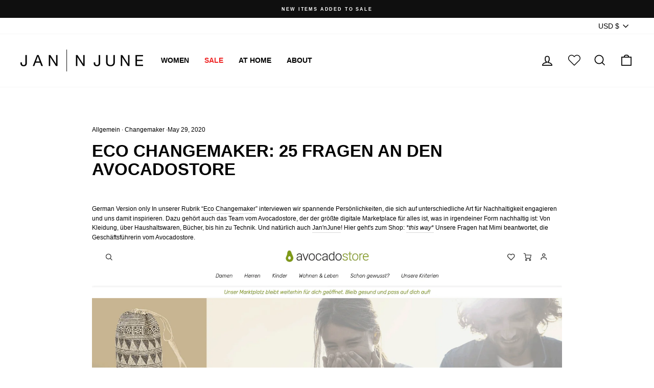

--- FILE ---
content_type: text/html; charset=utf-8
request_url: https://jannjune.com/en-us/blogs/news/eco-changemaker-25-fragen-an-den-avocadostore
body_size: 41890
content:
<!doctype html>
<html class="no-js" lang="en" dir="ltr">
<head>
  

  <meta charset="utf-8">
  <meta http-equiv="X-UA-Compatible" content="IE=edge,chrome=1">
  <meta name="viewport" content="width=device-width,initial-scale=1">
  <meta name="theme-color" content="#000000">
  <link rel="canonical" href="https://jannjune.com/en-us/blogs/news/eco-changemaker-25-fragen-an-den-avocadostore">
  <link rel="preconnect" href="https://cdn.shopify.com">
  <link rel="preconnect" href="https://fonts.shopifycdn.com">
  <link rel="dns-prefetch" href="https://productreviews.shopifycdn.com">
  <link rel="dns-prefetch" href="https://ajax.googleapis.com">
  <link rel="dns-prefetch" href="https://maps.googleapis.com">
  <link rel="dns-prefetch" href="https://maps.gstatic.com"><link rel="shortcut icon" href="//jannjune.com/cdn/shop/files/Logo_klein_32x32.jpg?v=1643385421" type="image/png" /><title>ECO CHANGEMAKER: 25 FRAGEN AN DEN AVOCADOSTORE
&ndash; JAN &#39;N JUNE
</title>
<meta name="description" content="Eco Changemaker - Mimi vom Avocadostore beantwortet uns 25 Fragen zum Thema arbeiten, leben und vor allem zum nachhaltig leben!"><meta property="og:site_name" content="JAN &#39;N JUNE">
  <meta property="og:url" content="https://jannjune.com/en-us/blogs/news/eco-changemaker-25-fragen-an-den-avocadostore">
  <meta property="og:title" content="ECO CHANGEMAKER: 25 FRAGEN AN DEN AVOCADOSTORE">
  <meta property="og:type" content="article">
  <meta property="og:description" content="German Version only

In unserer Rubrik “Eco Changemaker” interviewen wir spannende Persönlichkeiten, die sich auf unterschiedliche Art für Nachhaltigkeit engagieren und uns damit inspirieren. Dazu gehört auch das Team vom Avocadostore, der der größte digitale Marketplace für alles ist, was in irgendeiner Form nachhaltig ist: Von Kleidung, über Haushaltswaren, Bücher, bis hin zu Technik. Und natürlich auch Jan'nJune! Hier geht's zum Shop: *this way*

Unsere Fragen hat Mimi beantwortet, die Geschäftsführerin vom Avocadostore.

 



 

 

 	
Name: Mimi Sewalski
 	
Alter: 39
 	
Hier wohne ich: Ottensen/Hamburg
 	
Eure Arbeit in 3 Worten? Viele nachhaltige Alternativen
 	
Was ist die größte Herausforderung im Job? Die Gleichzeitigkeit der vielen Themen ist definitiv eine Herausforderung. Es ist manchmal gar nicht so einfach, im richtigen Moment, die richtigen Prioritäten zu setzen.
 	
Wer unterstützt euch bei eurer Arbeit besonders? Unsere Kunden, die kritisch und schlau nachfragen
 	
Was sollte jede*r im Kleiderschrank haben? Einen Rolli in einer tollen Farbe
 	
Und welches Buch im Bücherregal? Unsichtbare Frauen von Caroline Criado-Perez
 	
Was würdet ihr eurem 16-jährigen Ich raten? Auf das Bauchgefühl zu hören!
 	
Worauf würdest du im Berufsleben gerne verzichten? Ehrlich gesagt, fällt mir da gerade gar nichts ein. Ich arbeite wirklich gerne für Avocadostore und auch, wenn es mal Sachen gibt, die vielleicht nicht so schön sind (für mich ist das z.B. das Thema Buchhaltung), ist da nichts dabei, auf das ich gerne verzichten würde.
 	
Hund oder Katze? Beides
 	
Sekt oder Selters? Wodka.
 	
Welchen Tipp gebt ihr anderen mit auf den Weg?  Life begins where your comfort zone ends.
 	
Digitaler Kalender oder Oldschool Kalender? Digitaler Kalender, aber oldschool Notizbuch.
 	
Nachhaltigkeit ist: nie schwarz oder weiß
 	
Und jede*r kann welche kleine Sache ändern, um ein kleines bisschen nachhaltiger zu leben? Besser Müll trennen, einfach und bringt soviel.
 	
Welches Vorurteil nervt euch? Dass Bio zu teuer ist. Man sollte öfter hinterfragen, warum herkömmliche Produkte zu günstig sind.
 	
Ein Online Magazin/Blog, den ihr regelmäßig lest: Peppermynta
 	
Wann habt ihr das letzte Mal 24 Stunden lang nicht eure E-Mails gecheckt? Das passiert eigentlich nur im Urlaub
 	
Habt ihr ein Spirit Animal in Sachen Fashion? Da wir zeigen wollen, was Eco Fashion alles kann, wäre es wohl ein lässiges Chamäleon, was für jede Situation das richtige Outfit parat hat!
 	
Wodurch fühlt ihr euch inspiriert bzw. welche Plattformen nutzt ihr dafür? Uns inspiriert viel, da wir immer versuchen, die neuesten Ideen und Innovationen der Eco Branche zu finden. Auf Pinterest und Instagram tut sich da gerade besonders viel im Bereich Nachhaltigkeit.
 	
Welche Projekte stehen beruflich gerade als Nächstes an? Wir haben immer mehrere Projekte am Laufen, aber zur Zeit ist besonders spannend, dass sich sehr viele neuen Marken bei uns angemeldet haben!
 	
Wo seht ihr euch in 5 Jahren? Wir sehen uns als erste Adresse für nachhaltigen Konsum, egal ob man erst damit anfängt oder sich schon auskennt – wir möchten möglichst viele Menschen für einen nachhaltigen Lebensstil begeistern.
 	
Was wissen die wenigsten von euch? Dass wir alles AUSSER Avocados verkaufen!
 	
Welche Frage hätten wir euch noch stellen sollen? Warum der Avocadostore genau zehn Nachhaltigkeitskriterien hat.
"><meta property="og:image" content="http://jannjune.com/cdn/shop/files/01.jpg?v=1636124764">
    <meta property="og:image:secure_url" content="https://jannjune.com/cdn/shop/files/01.jpg?v=1636124764">
    <meta property="og:image:width" content="1200">
    <meta property="og:image:height" content="628"><meta name="twitter:site" content="@">
  <meta name="twitter:card" content="summary_large_image">
  <meta name="twitter:title" content="ECO CHANGEMAKER: 25 FRAGEN AN DEN AVOCADOSTORE">
  <meta name="twitter:description" content="German Version only

In unserer Rubrik “Eco Changemaker” interviewen wir spannende Persönlichkeiten, die sich auf unterschiedliche Art für Nachhaltigkeit engagieren und uns damit inspirieren. Dazu gehört auch das Team vom Avocadostore, der der größte digitale Marketplace für alles ist, was in irgendeiner Form nachhaltig ist: Von Kleidung, über Haushaltswaren, Bücher, bis hin zu Technik. Und natürlich auch Jan'nJune! Hier geht's zum Shop: *this way*

Unsere Fragen hat Mimi beantwortet, die Geschäftsführerin vom Avocadostore.

 



 

 

 	
Name: Mimi Sewalski
 	
Alter: 39
 	
Hier wohne ich: Ottensen/Hamburg
 	
Eure Arbeit in 3 Worten? Viele nachhaltige Alternativen
 	
Was ist die größte Herausforderung im Job? Die Gleichzeitigkeit der vielen Themen ist definitiv eine Herausforderung. Es ist manchmal gar nicht so einfach, im richtigen Moment, die richtigen Prioritäten zu setzen.
 	
Wer unterstützt euch bei eurer Arbeit besonders? Unsere Kunden, die kritisch und schlau nachfragen
 	
Was sollte jede*r im Kleiderschrank haben? Einen Rolli in einer tollen Farbe
 	
Und welches Buch im Bücherregal? Unsichtbare Frauen von Caroline Criado-Perez
 	
Was würdet ihr eurem 16-jährigen Ich raten? Auf das Bauchgefühl zu hören!
 	
Worauf würdest du im Berufsleben gerne verzichten? Ehrlich gesagt, fällt mir da gerade gar nichts ein. Ich arbeite wirklich gerne für Avocadostore und auch, wenn es mal Sachen gibt, die vielleicht nicht so schön sind (für mich ist das z.B. das Thema Buchhaltung), ist da nichts dabei, auf das ich gerne verzichten würde.
 	
Hund oder Katze? Beides
 	
Sekt oder Selters? Wodka.
 	
Welchen Tipp gebt ihr anderen mit auf den Weg?  Life begins where your comfort zone ends.
 	
Digitaler Kalender oder Oldschool Kalender? Digitaler Kalender, aber oldschool Notizbuch.
 	
Nachhaltigkeit ist: nie schwarz oder weiß
 	
Und jede*r kann welche kleine Sache ändern, um ein kleines bisschen nachhaltiger zu leben? Besser Müll trennen, einfach und bringt soviel.
 	
Welches Vorurteil nervt euch? Dass Bio zu teuer ist. Man sollte öfter hinterfragen, warum herkömmliche Produkte zu günstig sind.
 	
Ein Online Magazin/Blog, den ihr regelmäßig lest: Peppermynta
 	
Wann habt ihr das letzte Mal 24 Stunden lang nicht eure E-Mails gecheckt? Das passiert eigentlich nur im Urlaub
 	
Habt ihr ein Spirit Animal in Sachen Fashion? Da wir zeigen wollen, was Eco Fashion alles kann, wäre es wohl ein lässiges Chamäleon, was für jede Situation das richtige Outfit parat hat!
 	
Wodurch fühlt ihr euch inspiriert bzw. welche Plattformen nutzt ihr dafür? Uns inspiriert viel, da wir immer versuchen, die neuesten Ideen und Innovationen der Eco Branche zu finden. Auf Pinterest und Instagram tut sich da gerade besonders viel im Bereich Nachhaltigkeit.
 	
Welche Projekte stehen beruflich gerade als Nächstes an? Wir haben immer mehrere Projekte am Laufen, aber zur Zeit ist besonders spannend, dass sich sehr viele neuen Marken bei uns angemeldet haben!
 	
Wo seht ihr euch in 5 Jahren? Wir sehen uns als erste Adresse für nachhaltigen Konsum, egal ob man erst damit anfängt oder sich schon auskennt – wir möchten möglichst viele Menschen für einen nachhaltigen Lebensstil begeistern.
 	
Was wissen die wenigsten von euch? Dass wir alles AUSSER Avocados verkaufen!
 	
Welche Frage hätten wir euch noch stellen sollen? Warum der Avocadostore genau zehn Nachhaltigkeitskriterien hat.
">
<style data-shopify>
  

  
  
  
</style><link href="//jannjune.com/cdn/shop/t/33/assets/theme.css?v=17225134620391528811759327995" rel="stylesheet" type="text/css" media="all" />
  <link href="//jannjune.com/cdn/shop/t/33/assets/custom.css?v=37240153849516849091760337632" rel="stylesheet" type="text/css" media="all" />
<style data-shopify>:root {
    --typeHeaderPrimary: Helvetica;
    --typeHeaderFallback: Arial, sans-serif;
    --typeHeaderSize: 30px;
    --typeHeaderWeight: 700;
    --typeHeaderLineHeight: 1.1;
    --typeHeaderSpacing: 0.0em;

    --typeBasePrimary:Helvetica;
    --typeBaseFallback:Arial, sans-serif;
    --typeBaseSize: 12px;
    --typeBaseWeight: 400;
    --typeBaseSpacing: 0.0em;
    --typeBaseLineHeight: 1.5;

    --typeCollectionTitle: 15px;

    --iconWeight: 4px;
    --iconLinecaps: miter;

    
      --buttonRadius: 0px;
    

    --colorGridOverlayOpacity: 0.1;
  }

  .placeholder-content {
    background-image: linear-gradient(100deg, #ffffff 40%, #f7f7f7 63%, #ffffff 79%);
  }</style><script>
    document.documentElement.className = document.documentElement.className.replace('no-js', 'js');
    window.theme = window.theme || {};
    theme.routes = {
      home: "/en-us",
      cart: "/en-us/cart.js",
      cartPage: "/en-us/cart",
      cartAdd: "/en-us/cart/add.js",
      cartChange: "/en-us/cart/change.js"
    };
    theme.strings = {
      soldOut: "Sold Out",
      unavailable: "Unavailable",
      inStockLabel: "In stock, ready to ship",
      preorder: "Pre-order",
      addToCart: "Add to cart",
      stockLabel: "Low stock - [count] items left",
      willNotShipUntil: "Ready to ship [date]",
      willBeInStockAfter: "Back in stock [date]",
      waitingForStock: "Inventory on the way",
      savePrice: "Save [saved_amount]",
      cartEmpty: "Your cart is currently empty.",
      cartTermsConfirmation: "You must agree with the terms and conditions of sales to check out",
      searchCollections: "Collections:",
      searchPages: "Pages:",
      searchArticles: "Articles:"
    };
    theme.settings = {
      dynamicVariantsEnable: true,
      cartType: "drawer",
      isCustomerTemplate: false,
      moneyFormat: "${{amount}}",
      saveType: "percent",
      productImageSize: "natural",
      productImageCover: false,
      predictiveSearch: true,
      predictiveSearchType: "product,page",
      quickView: true,
      themeName: 'Impulse',
      themeVersion: "5.1.2"
    };
  </script>
  













<script>window.performance && window.performance.mark && window.performance.mark('shopify.content_for_header.start');</script><meta name="google-site-verification" content="TZPK7YxBTvwO1-CwwnfOVYdelNYEYIg_SrSm2PIViMk">
<meta name="facebook-domain-verification" content="kdmmhkrj2x1el1cx97vp78zzajzd0i">
<meta id="shopify-digital-wallet" name="shopify-digital-wallet" content="/60771139801/digital_wallets/dialog">
<meta name="shopify-checkout-api-token" content="ce64142798a24ee0b30571e1424f5b0b">
<meta id="in-context-paypal-metadata" data-shop-id="60771139801" data-venmo-supported="false" data-environment="production" data-locale="en_US" data-paypal-v4="true" data-currency="USD">
<link rel="alternate" type="application/atom+xml" title="Feed" href="/en-us/blogs/news.atom" />
<link rel="alternate" hreflang="x-default" href="https://jannjune.com/blogs/news/eco-changemaker-25-fragen-an-den-avocadostore">
<link rel="alternate" hreflang="en" href="https://jannjune.com/blogs/news/eco-changemaker-25-fragen-an-den-avocadostore">
<link rel="alternate" hreflang="de" href="https://jannjune.com/de/blogs/news/eco-changemaker-25-fragen-an-den-avocadostore">
<link rel="alternate" hreflang="en-CH" href="https://jannjune.com/en-ch/blogs/news/eco-changemaker-25-fragen-an-den-avocadostore">
<link rel="alternate" hreflang="de-CH" href="https://jannjune.com/de-ch/blogs/news/eco-changemaker-25-fragen-an-den-avocadostore">
<link rel="alternate" hreflang="en-DK" href="https://jannjune.com/en-dk/blogs/news/eco-changemaker-25-fragen-an-den-avocadostore">
<link rel="alternate" hreflang="en-SE" href="https://jannjune.com/en-se/blogs/news/eco-changemaker-25-fragen-an-den-avocadostore">
<link rel="alternate" hreflang="en-GB" href="https://jannjune.com/en-gb/blogs/news/eco-changemaker-25-fragen-an-den-avocadostore">
<link rel="alternate" hreflang="en-US" href="https://jannjune.com/en-us/blogs/news/eco-changemaker-25-fragen-an-den-avocadostore">
<link rel="alternate" hreflang="en-AT" href="https://jannjune.com/en-at/blogs/news/eco-changemaker-25-fragen-an-den-avocadostore">
<link rel="alternate" hreflang="de-AT" href="https://jannjune.com/de-at/blogs/news/eco-changemaker-25-fragen-an-den-avocadostore">
<link rel="alternate" hreflang="en-FR" href="https://jannjune.com/en-fr/blogs/news/eco-changemaker-25-fragen-an-den-avocadostore">
<link rel="alternate" hreflang="en-NL" href="https://jannjune.com/en-nl/blogs/news/eco-changemaker-25-fragen-an-den-avocadostore">
<link rel="alternate" hreflang="en-IT" href="https://jannjune.com/en-it/blogs/news/eco-changemaker-25-fragen-an-den-avocadostore">
<link rel="alternate" hreflang="en-BE" href="https://jannjune.com/en-be/blogs/news/eco-changemaker-25-fragen-an-den-avocadostore">
<link rel="alternate" hreflang="en-LU" href="https://jannjune.com/en-lu/blogs/news/eco-changemaker-25-fragen-an-den-avocadostore">
<link rel="alternate" hreflang="en-ES" href="https://jannjune.com/en-es/blogs/news/eco-changemaker-25-fragen-an-den-avocadostore">
<link rel="alternate" hreflang="en-AE" href="https://jannjune.com/en-ae/blogs/news/eco-changemaker-25-fragen-an-den-avocadostore">
<script async="async" src="/checkouts/internal/preloads.js?locale=en-US"></script>
<script id="apple-pay-shop-capabilities" type="application/json">{"shopId":60771139801,"countryCode":"DE","currencyCode":"USD","merchantCapabilities":["supports3DS"],"merchantId":"gid:\/\/shopify\/Shop\/60771139801","merchantName":"JAN 'N JUNE","requiredBillingContactFields":["postalAddress","email"],"requiredShippingContactFields":["postalAddress","email"],"shippingType":"shipping","supportedNetworks":["visa","maestro","masterCard","amex"],"total":{"type":"pending","label":"JAN 'N JUNE","amount":"1.00"},"shopifyPaymentsEnabled":true,"supportsSubscriptions":true}</script>
<script id="shopify-features" type="application/json">{"accessToken":"ce64142798a24ee0b30571e1424f5b0b","betas":["rich-media-storefront-analytics"],"domain":"jannjune.com","predictiveSearch":true,"shopId":60771139801,"locale":"en"}</script>
<script>var Shopify = Shopify || {};
Shopify.shop = "jan-n-june.myshopify.com";
Shopify.locale = "en";
Shopify.currency = {"active":"USD","rate":"1.1877594"};
Shopify.country = "US";
Shopify.theme = {"name":"jan-n-june\/main","id":133209227530,"schema_name":"Impulse","schema_version":"5.1.2","theme_store_id":null,"role":"main"};
Shopify.theme.handle = "null";
Shopify.theme.style = {"id":null,"handle":null};
Shopify.cdnHost = "jannjune.com/cdn";
Shopify.routes = Shopify.routes || {};
Shopify.routes.root = "/en-us/";</script>
<script type="module">!function(o){(o.Shopify=o.Shopify||{}).modules=!0}(window);</script>
<script>!function(o){function n(){var o=[];function n(){o.push(Array.prototype.slice.apply(arguments))}return n.q=o,n}var t=o.Shopify=o.Shopify||{};t.loadFeatures=n(),t.autoloadFeatures=n()}(window);</script>
<script id="shop-js-analytics" type="application/json">{"pageType":"article"}</script>
<script defer="defer" async type="module" src="//jannjune.com/cdn/shopifycloud/shop-js/modules/v2/client.init-shop-cart-sync_C5BV16lS.en.esm.js"></script>
<script defer="defer" async type="module" src="//jannjune.com/cdn/shopifycloud/shop-js/modules/v2/chunk.common_CygWptCX.esm.js"></script>
<script type="module">
  await import("//jannjune.com/cdn/shopifycloud/shop-js/modules/v2/client.init-shop-cart-sync_C5BV16lS.en.esm.js");
await import("//jannjune.com/cdn/shopifycloud/shop-js/modules/v2/chunk.common_CygWptCX.esm.js");

  window.Shopify.SignInWithShop?.initShopCartSync?.({"fedCMEnabled":true,"windoidEnabled":true});

</script>
<script>(function() {
  var isLoaded = false;
  function asyncLoad() {
    if (isLoaded) return;
    isLoaded = true;
    var urls = ["https:\/\/chimpstatic.com\/mcjs-connected\/js\/users\/cf5754bf0b81a3a8de01c7858\/ed8072d3d61931fbb4c6e94e7.js?shop=jan-n-june.myshopify.com"];
    for (var i = 0; i < urls.length; i++) {
      var s = document.createElement('script');
      s.type = 'text/javascript';
      s.async = true;
      s.src = urls[i];
      var x = document.getElementsByTagName('script')[0];
      x.parentNode.insertBefore(s, x);
    }
  };
  if(window.attachEvent) {
    window.attachEvent('onload', asyncLoad);
  } else {
    window.addEventListener('load', asyncLoad, false);
  }
})();</script>
<script id="__st">var __st={"a":60771139801,"offset":3600,"reqid":"e459f07e-80fc-41a4-9d79-eaaf48ea9eab-1768846493","pageurl":"jannjune.com\/en-us\/blogs\/news\/eco-changemaker-25-fragen-an-den-avocadostore","s":"articles-586796466393","u":"0c8f2770bd08","p":"article","rtyp":"article","rid":586796466393};</script>
<script>window.ShopifyPaypalV4VisibilityTracking = true;</script>
<script id="captcha-bootstrap">!function(){'use strict';const t='contact',e='account',n='new_comment',o=[[t,t],['blogs',n],['comments',n],[t,'customer']],c=[[e,'customer_login'],[e,'guest_login'],[e,'recover_customer_password'],[e,'create_customer']],r=t=>t.map((([t,e])=>`form[action*='/${t}']:not([data-nocaptcha='true']) input[name='form_type'][value='${e}']`)).join(','),a=t=>()=>t?[...document.querySelectorAll(t)].map((t=>t.form)):[];function s(){const t=[...o],e=r(t);return a(e)}const i='password',u='form_key',d=['recaptcha-v3-token','g-recaptcha-response','h-captcha-response',i],f=()=>{try{return window.sessionStorage}catch{return}},m='__shopify_v',_=t=>t.elements[u];function p(t,e,n=!1){try{const o=window.sessionStorage,c=JSON.parse(o.getItem(e)),{data:r}=function(t){const{data:e,action:n}=t;return t[m]||n?{data:e,action:n}:{data:t,action:n}}(c);for(const[e,n]of Object.entries(r))t.elements[e]&&(t.elements[e].value=n);n&&o.removeItem(e)}catch(o){console.error('form repopulation failed',{error:o})}}const l='form_type',E='cptcha';function T(t){t.dataset[E]=!0}const w=window,h=w.document,L='Shopify',v='ce_forms',y='captcha';let A=!1;((t,e)=>{const n=(g='f06e6c50-85a8-45c8-87d0-21a2b65856fe',I='https://cdn.shopify.com/shopifycloud/storefront-forms-hcaptcha/ce_storefront_forms_captcha_hcaptcha.v1.5.2.iife.js',D={infoText:'Protected by hCaptcha',privacyText:'Privacy',termsText:'Terms'},(t,e,n)=>{const o=w[L][v],c=o.bindForm;if(c)return c(t,g,e,D).then(n);var r;o.q.push([[t,g,e,D],n]),r=I,A||(h.body.append(Object.assign(h.createElement('script'),{id:'captcha-provider',async:!0,src:r})),A=!0)});var g,I,D;w[L]=w[L]||{},w[L][v]=w[L][v]||{},w[L][v].q=[],w[L][y]=w[L][y]||{},w[L][y].protect=function(t,e){n(t,void 0,e),T(t)},Object.freeze(w[L][y]),function(t,e,n,w,h,L){const[v,y,A,g]=function(t,e,n){const i=e?o:[],u=t?c:[],d=[...i,...u],f=r(d),m=r(i),_=r(d.filter((([t,e])=>n.includes(e))));return[a(f),a(m),a(_),s()]}(w,h,L),I=t=>{const e=t.target;return e instanceof HTMLFormElement?e:e&&e.form},D=t=>v().includes(t);t.addEventListener('submit',(t=>{const e=I(t);if(!e)return;const n=D(e)&&!e.dataset.hcaptchaBound&&!e.dataset.recaptchaBound,o=_(e),c=g().includes(e)&&(!o||!o.value);(n||c)&&t.preventDefault(),c&&!n&&(function(t){try{if(!f())return;!function(t){const e=f();if(!e)return;const n=_(t);if(!n)return;const o=n.value;o&&e.removeItem(o)}(t);const e=Array.from(Array(32),(()=>Math.random().toString(36)[2])).join('');!function(t,e){_(t)||t.append(Object.assign(document.createElement('input'),{type:'hidden',name:u})),t.elements[u].value=e}(t,e),function(t,e){const n=f();if(!n)return;const o=[...t.querySelectorAll(`input[type='${i}']`)].map((({name:t})=>t)),c=[...d,...o],r={};for(const[a,s]of new FormData(t).entries())c.includes(a)||(r[a]=s);n.setItem(e,JSON.stringify({[m]:1,action:t.action,data:r}))}(t,e)}catch(e){console.error('failed to persist form',e)}}(e),e.submit())}));const S=(t,e)=>{t&&!t.dataset[E]&&(n(t,e.some((e=>e===t))),T(t))};for(const o of['focusin','change'])t.addEventListener(o,(t=>{const e=I(t);D(e)&&S(e,y())}));const B=e.get('form_key'),M=e.get(l),P=B&&M;t.addEventListener('DOMContentLoaded',(()=>{const t=y();if(P)for(const e of t)e.elements[l].value===M&&p(e,B);[...new Set([...A(),...v().filter((t=>'true'===t.dataset.shopifyCaptcha))])].forEach((e=>S(e,t)))}))}(h,new URLSearchParams(w.location.search),n,t,e,['guest_login'])})(!0,!0)}();</script>
<script integrity="sha256-4kQ18oKyAcykRKYeNunJcIwy7WH5gtpwJnB7kiuLZ1E=" data-source-attribution="shopify.loadfeatures" defer="defer" src="//jannjune.com/cdn/shopifycloud/storefront/assets/storefront/load_feature-a0a9edcb.js" crossorigin="anonymous"></script>
<script data-source-attribution="shopify.dynamic_checkout.dynamic.init">var Shopify=Shopify||{};Shopify.PaymentButton=Shopify.PaymentButton||{isStorefrontPortableWallets:!0,init:function(){window.Shopify.PaymentButton.init=function(){};var t=document.createElement("script");t.src="https://jannjune.com/cdn/shopifycloud/portable-wallets/latest/portable-wallets.en.js",t.type="module",document.head.appendChild(t)}};
</script>
<script data-source-attribution="shopify.dynamic_checkout.buyer_consent">
  function portableWalletsHideBuyerConsent(e){var t=document.getElementById("shopify-buyer-consent"),n=document.getElementById("shopify-subscription-policy-button");t&&n&&(t.classList.add("hidden"),t.setAttribute("aria-hidden","true"),n.removeEventListener("click",e))}function portableWalletsShowBuyerConsent(e){var t=document.getElementById("shopify-buyer-consent"),n=document.getElementById("shopify-subscription-policy-button");t&&n&&(t.classList.remove("hidden"),t.removeAttribute("aria-hidden"),n.addEventListener("click",e))}window.Shopify?.PaymentButton&&(window.Shopify.PaymentButton.hideBuyerConsent=portableWalletsHideBuyerConsent,window.Shopify.PaymentButton.showBuyerConsent=portableWalletsShowBuyerConsent);
</script>
<script data-source-attribution="shopify.dynamic_checkout.cart.bootstrap">document.addEventListener("DOMContentLoaded",(function(){function t(){return document.querySelector("shopify-accelerated-checkout-cart, shopify-accelerated-checkout")}if(t())Shopify.PaymentButton.init();else{new MutationObserver((function(e,n){t()&&(Shopify.PaymentButton.init(),n.disconnect())})).observe(document.body,{childList:!0,subtree:!0})}}));
</script>
<link id="shopify-accelerated-checkout-styles" rel="stylesheet" media="screen" href="https://jannjune.com/cdn/shopifycloud/portable-wallets/latest/accelerated-checkout-backwards-compat.css" crossorigin="anonymous">
<style id="shopify-accelerated-checkout-cart">
        #shopify-buyer-consent {
  margin-top: 1em;
  display: inline-block;
  width: 100%;
}

#shopify-buyer-consent.hidden {
  display: none;
}

#shopify-subscription-policy-button {
  background: none;
  border: none;
  padding: 0;
  text-decoration: underline;
  font-size: inherit;
  cursor: pointer;
}

#shopify-subscription-policy-button::before {
  box-shadow: none;
}

      </style>

<script>window.performance && window.performance.mark && window.performance.mark('shopify.content_for_header.end');</script>
  <script src="//jannjune.com/cdn/shop/t/33/assets/vendor-scripts-v10.js" defer="defer"></script><link rel="preload" as="style" href="//jannjune.com/cdn/shop/t/33/assets/currency-flags.css" onload="this.onload=null;this.rel='stylesheet'">
    <link rel="stylesheet" href="//jannjune.com/cdn/shop/t/33/assets/currency-flags.css"><script src="//jannjune.com/cdn/shop/t/33/assets/theme.js?v=178887910498179597371760337628" defer="defer"></script><!-- "snippets/weglot_hreftags.liquid" was not rendered, the associated app was uninstalled -->
<!-- "snippets/weglot_switcher.liquid" was not rendered, the associated app was uninstalled -->
<!-- BEGIN app block: shopify://apps/mable/blocks/inject-log-script/369b4fed-dc17-45bb-b0b6-5cf0837c7ccb -->



<script>
  localStorage.setItem('wtag_shp_mkt', JSON.stringify({
        handle: 'us',
        id: '36476584202',
        region: 'United States',
  }));
  localStorage.setItem('wtag_shp_ext_id', 'AL2ZKcUNwZUZYbnlBU__12634813005945594690');
</script>

<script type='text/javascript' id='wgs-wrapper-prod'>(()=>{var e="/apps/m2/static2/wtag-shpfy.js?uid=jan-n-june.myshopify.com",t="wgs-script-prod";function r(e,t){if(!document.getElementById(t)){var r=document.createElement("script");r.src=e,r.id=t,r.async=!0,r.type="text/javascript",document.head.appendChild(r)}}var a="wgs_cpx_loaded_prod";function n(){var e;return"true"===(localStorage.getItem(a)||"false")}if(n())localStorage.removeItem(a),r(e,t);else var i=setInterval(()=>{n()&&(clearInterval(i),localStorage.removeItem(a),r(e,t))},200)})();</script>
<!-- END app block --><!-- BEGIN app block: shopify://apps/pandectes-gdpr/blocks/banner/58c0baa2-6cc1-480c-9ea6-38d6d559556a -->
  
    
      <!-- TCF is active, scripts are loaded above -->
      
        <script>
          if (!window.PandectesRulesSettings) {
            window.PandectesRulesSettings = {"store":{"id":60771139801,"adminMode":false,"headless":false,"storefrontRootDomain":"","checkoutRootDomain":"","storefrontAccessToken":""},"banner":{"revokableTrigger":false,"cookiesBlockedByDefault":"7","hybridStrict":false,"isActive":true},"geolocation":{"auOnly":false,"brOnly":false,"caOnly":false,"chOnly":false,"euOnly":false,"jpOnly":false,"nzOnly":false,"thOnly":false,"zaOnly":false,"canadaOnly":false,"globalVisibility":true},"blocker":{"isActive":false,"googleConsentMode":{"isActive":false,"id":"","analyticsId":"","adwordsId":"","adStorageCategory":4,"analyticsStorageCategory":2,"functionalityStorageCategory":1,"personalizationStorageCategory":1,"securityStorageCategory":0,"customEvent":true,"redactData":false,"urlPassthrough":false,"dataLayerProperty":"dataLayer","waitForUpdate":500,"useNativeChannel":false,"debugMode":false},"facebookPixel":{"isActive":true,"id":"1748321618792829","ldu":false},"microsoft":{"isActive":false,"uetTags":""},"clarity":{"isActive":false,"id":""},"rakuten":{"isActive":false,"cmp":false,"ccpa":false},"gpcIsActive":true,"klaviyoIsActive":false,"defaultBlocked":7,"patterns":{"whiteList":[],"blackList":{"1":[],"2":[],"4":[],"8":[]},"iframesWhiteList":[],"iframesBlackList":{"1":[],"2":[],"4":[],"8":[]},"beaconsWhiteList":[],"beaconsBlackList":{"1":[],"2":[],"4":[],"8":[]}}}};
            const rulesScript = document.createElement('script');
            window.PandectesRulesSettings.auto = true;
            rulesScript.src = "https://cdn.shopify.com/extensions/019bd5ea-1b0e-7a2f-9987-841d0997d3f9/gdpr-230/assets/pandectes-rules.js";
            const firstChild = document.head.firstChild;
            document.head.insertBefore(rulesScript, firstChild);
          }
        </script>
      
      <script>
        
          window.PandectesSettings = {"store":{"id":60771139801,"plan":"plus","theme":"jan-n-june/main","primaryLocale":"en","adminMode":false,"headless":false,"storefrontRootDomain":"","checkoutRootDomain":"","storefrontAccessToken":""},"tsPublished":1755102525,"declaration":{"declDays":"","declName":"","declPath":"","declType":"","isActive":false,"showType":true,"declHours":"","declYears":"","declDomain":"","declMonths":"","declMinutes":"","declPurpose":"","declSeconds":"","declSession":"","showPurpose":false,"declProvider":"","showProvider":true,"declIntroText":"","declRetention":"","declFirstParty":"","declThirdParty":"","showDateGenerated":true},"language":{"unpublished":[],"languageMode":"Single","fallbackLanguage":"en","languageDetection":"locale","languagesSupported":[]},"texts":{"managed":{"headerText":{"en":"We use cookies."},"consentText":{"en":"This website uses cookies to ensure you get the best experience."},"linkText":{"en":"Learn more"},"imprintText":{"en":"Imprint"},"googleLinkText":{"en":"Google's Privacy Terms"},"allowButtonText":{"en":"Accept"},"denyButtonText":{"en":"Decline"},"dismissButtonText":{"en":"Ok"},"leaveSiteButtonText":{"en":"Leave this site"},"preferencesButtonText":{"en":"Preferences"},"cookiePolicyText":{"en":"Cookie policy"},"preferencesPopupTitleText":{"en":"Manage consent preferences"},"preferencesPopupIntroText":{"en":"We use cookies to optimize website functionality, analyze the performance, and provide personalized experience to you. Some cookies are essential to make the website operate and function correctly. Those cookies cannot be disabled. In this window you can manage your preference of cookies."},"preferencesPopupSaveButtonText":{"en":"Save preferences"},"preferencesPopupCloseButtonText":{"en":"Close"},"preferencesPopupAcceptAllButtonText":{"en":"Accept all"},"preferencesPopupRejectAllButtonText":{"en":"Reject all"},"cookiesDetailsText":{"en":"Cookies details"},"preferencesPopupAlwaysAllowedText":{"en":"Always allowed"},"accessSectionParagraphText":{"en":"You have the right to request access to your data at any time."},"accessSectionTitleText":{"en":"Data portability"},"accessSectionAccountInfoActionText":{"en":"Personal data"},"accessSectionDownloadReportActionText":{"en":"Request export"},"accessSectionGDPRRequestsActionText":{"en":"Data subject requests"},"accessSectionOrdersRecordsActionText":{"en":"Orders"},"rectificationSectionParagraphText":{"en":"You have the right to request your data to be updated whenever you think it is appropriate."},"rectificationSectionTitleText":{"en":"Data Rectification"},"rectificationCommentPlaceholder":{"en":"Describe what you want to be updated"},"rectificationCommentValidationError":{"en":"Comment is required"},"rectificationSectionEditAccountActionText":{"en":"Request an update"},"erasureSectionTitleText":{"en":"Right to be forgotten"},"erasureSectionParagraphText":{"en":"You have the right to ask all your data to be erased. After that, you will no longer be able to access your account."},"erasureSectionRequestDeletionActionText":{"en":"Request personal data deletion"},"consentDate":{"en":"Consent date"},"consentId":{"en":"Consent ID"},"consentSectionChangeConsentActionText":{"en":"Change consent preference"},"consentSectionConsentedText":{"en":"You consented to the cookies policy of this website on"},"consentSectionNoConsentText":{"en":"You have not consented to the cookies policy of this website."},"consentSectionTitleText":{"en":"Your cookie consent"},"consentStatus":{"en":"Consent preference"},"confirmationFailureMessage":{"en":"Your request was not verified. Please try again and if problem persists, contact store owner for assistance"},"confirmationFailureTitle":{"en":"A problem occurred"},"confirmationSuccessMessage":{"en":"We will soon get back to you as to your request."},"confirmationSuccessTitle":{"en":"Your request is verified"},"guestsSupportEmailFailureMessage":{"en":"Your request was not submitted. Please try again and if problem persists, contact store owner for assistance."},"guestsSupportEmailFailureTitle":{"en":"A problem occurred"},"guestsSupportEmailPlaceholder":{"en":"E-mail address"},"guestsSupportEmailSuccessMessage":{"en":"If you are registered as a customer of this store, you will soon receive an email with instructions on how to proceed."},"guestsSupportEmailSuccessTitle":{"en":"Thank you for your request"},"guestsSupportEmailValidationError":{"en":"Email is not valid"},"guestsSupportInfoText":{"en":"Please login with your customer account to further proceed."},"submitButton":{"en":"Submit"},"submittingButton":{"en":"Submitting..."},"cancelButton":{"en":"Cancel"},"declIntroText":{"en":"We use cookies to optimize website functionality, analyze the performance, and provide personalized experience to you. Some cookies are essential to make the website operate and function correctly. Those cookies cannot be disabled. In this window you can manage your preference of cookies."},"declName":{"en":"Name"},"declPurpose":{"en":"Purpose"},"declType":{"en":"Type"},"declRetention":{"en":"Retention"},"declProvider":{"en":"Provider"},"declFirstParty":{"en":"First-party"},"declThirdParty":{"en":"Third-party"},"declSeconds":{"en":"seconds"},"declMinutes":{"en":"minutes"},"declHours":{"en":"hours"},"declDays":{"en":"days"},"declMonths":{"en":"months"},"declYears":{"en":"years"},"declSession":{"en":"Session"},"declDomain":{"en":"Domain"},"declPath":{"en":"Path"}},"categories":{"strictlyNecessaryCookiesTitleText":{"en":"Strictly necessary cookies"},"strictlyNecessaryCookiesDescriptionText":{"en":"These cookies are essential in order to enable you to move around the website and use its features, such as accessing secure areas of the website. The website cannot function properly without these cookies."},"functionalityCookiesTitleText":{"en":"Functional cookies"},"functionalityCookiesDescriptionText":{"en":"These cookies enable the site to provide enhanced functionality and personalisation. They may be set by us or by third party providers whose services we have added to our pages. If you do not allow these cookies then some or all of these services may not function properly."},"performanceCookiesTitleText":{"en":"Performance cookies"},"performanceCookiesDescriptionText":{"en":"These cookies enable us to monitor and improve the performance of our website. For example, they allow us to count visits, identify traffic sources and see which parts of the site are most popular."},"targetingCookiesTitleText":{"en":"Targeting cookies"},"targetingCookiesDescriptionText":{"en":"These cookies may be set through our site by our advertising partners. They may be used by those companies to build a profile of your interests and show you relevant adverts on other sites.    They do not store directly personal information, but are based on uniquely identifying your browser and internet device. If you do not allow these cookies, you will experience less targeted advertising."},"unclassifiedCookiesTitleText":{"en":"Unclassified cookies"},"unclassifiedCookiesDescriptionText":{"en":"Unclassified cookies are cookies that we are in the process of classifying, together with the providers of individual cookies."}},"auto":{}},"library":{"previewMode":false,"fadeInTimeout":0,"defaultBlocked":7,"showLink":true,"showImprintLink":false,"showGoogleLink":false,"enabled":true,"cookie":{"expiryDays":365,"secure":true,"domain":""},"dismissOnScroll":false,"dismissOnWindowClick":false,"dismissOnTimeout":false,"palette":{"popup":{"background":"#FFFFFF","backgroundForCalculations":{"a":1,"b":255,"g":255,"r":255},"text":"#000000"},"button":{"background":"transparent","backgroundForCalculations":{"a":1,"b":255,"g":255,"r":255},"text":"#000000","textForCalculation":{"a":1,"b":0,"g":0,"r":0},"border":"#000000"}},"content":{"href":"/pages/data-security","imprintHref":"/pages/impressum","close":"&#10005;","target":"_blank","logo":"<img class=\"cc-banner-logo\" style=\"max-height: 40px;\" src=\"https://jan-n-june.myshopify.com/cdn/shop/files/pandectes-banner-logo.png\" alt=\"Cookie banner\" />"},"window":"<div role=\"dialog\" aria-label=\"We use cookies.\" aria-describedby=\"cookieconsent:desc\" id=\"pandectes-banner\" class=\"cc-window-wrapper cc-bottom-wrapper\"><div class=\"pd-cookie-banner-window cc-window {{classes}}\"><!--googleoff: all-->{{children}}<!--googleon: all--></div></div>","compliance":{"custom":"<div class=\"cc-compliance cc-highlight\">{{preferences}}{{allow}}</div>"},"type":"custom","layouts":{"basic":"{{logo}}{{messagelink}}{{compliance}}"},"position":"bottom","theme":"wired","revokable":true,"animateRevokable":false,"revokableReset":false,"revokableLogoUrl":"https://jan-n-june.myshopify.com/cdn/shop/files/pandectes-reopen-logo.png","revokablePlacement":"bottom-left","revokableMarginHorizontal":15,"revokableMarginVertical":15,"static":false,"autoAttach":true,"hasTransition":true,"blacklistPage":[""],"elements":{"close":"<button aria-label=\"\" type=\"button\" class=\"cc-close\">{{close}}</button>","dismiss":"<button type=\"button\" class=\"cc-btn cc-btn-decision cc-dismiss\">{{dismiss}}</button>","allow":"<button type=\"button\" class=\"cc-btn cc-btn-decision cc-allow\">{{allow}}</button>","deny":"<button type=\"button\" class=\"cc-btn cc-btn-decision cc-deny\">{{deny}}</button>","preferences":"<button type=\"button\" class=\"cc-btn cc-settings\" onclick=\"Pandectes.fn.openPreferences()\">{{preferences}}</button>"}},"geolocation":{"auOnly":false,"brOnly":false,"caOnly":false,"chOnly":false,"euOnly":false,"jpOnly":false,"nzOnly":false,"thOnly":false,"zaOnly":false,"canadaOnly":false,"globalVisibility":true},"dsr":{"guestsSupport":false,"accessSectionDownloadReportAuto":false},"banner":{"resetTs":1753962828,"extraCss":"        .cc-banner-logo {max-width: 24em!important;}    @media(min-width: 768px) {.cc-window.cc-floating{max-width: 24em!important;width: 24em!important;}}    .cc-message, .pd-cookie-banner-window .cc-header, .cc-logo {text-align: left}    .cc-window-wrapper{z-index: 2147483647;}    .cc-window{z-index: 2147483647;font-family: inherit;}    .pd-cookie-banner-window .cc-header{font-family: inherit;}    .pd-cp-ui{font-family: inherit; background-color: #FFFFFF;color:#000000;}    button.pd-cp-btn, a.pd-cp-btn{}    input + .pd-cp-preferences-slider{background-color: rgba(0, 0, 0, 0.3)}    .pd-cp-scrolling-section::-webkit-scrollbar{background-color: rgba(0, 0, 0, 0.3)}    input:checked + .pd-cp-preferences-slider{background-color: rgba(0, 0, 0, 1)}    .pd-cp-scrolling-section::-webkit-scrollbar-thumb {background-color: rgba(0, 0, 0, 1)}    .pd-cp-ui-close{color:#000000;}    .pd-cp-preferences-slider:before{background-color: #FFFFFF}    .pd-cp-title:before {border-color: #000000!important}    .pd-cp-preferences-slider{background-color:#000000}    .pd-cp-toggle{color:#000000!important}    @media(max-width:699px) {.pd-cp-ui-close-top svg {fill: #000000}}    .pd-cp-toggle:hover,.pd-cp-toggle:visited,.pd-cp-toggle:active{color:#000000!important}    .pd-cookie-banner-window {}  ","customJavascript":{"useButtons":true},"showPoweredBy":false,"logoHeight":40,"revokableTrigger":false,"hybridStrict":false,"cookiesBlockedByDefault":"7","isActive":true,"implicitSavePreferences":true,"cookieIcon":false,"blockBots":false,"showCookiesDetails":true,"hasTransition":true,"blockingPage":false,"showOnlyLandingPage":false,"leaveSiteUrl":"https://pandectes.io","linkRespectStoreLang":false},"cookies":{"0":[{"name":"localization","type":"http","domain":"jannjune.com","path":"/","provider":"Shopify","firstParty":true,"retention":"1 year(s)","expires":1,"unit":"declYears","purpose":{"en":"Used to localize the cart to the correct country."}},{"name":"_tracking_consent","type":"http","domain":".jannjune.com","path":"/","provider":"Shopify","firstParty":true,"retention":"1 year(s)","expires":1,"unit":"declYears","purpose":{"en":"Used to store a user's preferences if a merchant has set up privacy rules in the visitor's region."}},{"name":"cart_currency","type":"http","domain":"jannjune.com","path":"/","provider":"Shopify","firstParty":true,"retention":"2 week(s)","expires":2,"unit":"declWeeks","purpose":{"en":"Used after a checkout is completed to initialize a new empty cart with the same currency as the one just used."}},{"name":"_ab","type":"http","domain":"jannjune.com","path":"/","provider":"Shopify","firstParty":true,"retention":"1 year(s)","expires":1,"unit":"declYears","purpose":{"en":"Used to control when the admin bar is shown on the storefront."}},{"name":"keep_alive","type":"http","domain":"jannjune.com","path":"/","provider":"Shopify","firstParty":true,"retention":"30 minute(s)","expires":30,"unit":"declMinutes","purpose":{"en":"Used when international domain redirection is enabled to determine if a request is the first one of a session."}},{"name":"cart","type":"http","domain":"jannjune.com","path":"/","provider":"Shopify","firstParty":true,"retention":"1 month(s)","expires":1,"unit":"declMonths","purpose":{"en":"Contains information related to the user's cart."}},{"name":"_shopify_essential","type":"http","domain":"jannjune.com","path":"/","provider":"Shopify","firstParty":true,"retention":"1 year(s)","expires":1,"unit":"declYears","purpose":{"en":"Contains essential information for the correct functionality of a store such as session and checkout information and anti-tampering data."}},{"name":"shopify_pay_redirect","type":"http","domain":"jannjune.com","path":"/","provider":"Shopify","firstParty":true,"retention":"1 hour(s)","expires":1,"unit":"declHours","purpose":{"en":"Used to accelerate the checkout process when the buyer has a Shop Pay account."}},{"name":"checkout_token","type":"http","domain":"jannjune.com","path":"/","provider":"Shopify","firstParty":true,"retention":"Session","expires":1,"unit":"declYears","purpose":{"en":"Captures the landing page of the visitor when they come from other sites."}},{"name":"master_device_id","type":"http","domain":"jannjune.com","path":"/","provider":"Shopify","firstParty":true,"retention":"1 year(s)","expires":1,"unit":"declYears","purpose":{"en":"Permanent device identifier."}},{"name":"storefront_digest","type":"http","domain":"jannjune.com","path":"/","provider":"Shopify","firstParty":true,"retention":"1 year(s)","expires":1,"unit":"declYears","purpose":{"en":"Stores a digest of the storefront password, allowing merchants to preview their storefront while it's password protected."}},{"name":"_storefront_u","type":"http","domain":"jannjune.com","path":"/","provider":"Shopify","firstParty":true,"retention":"1 minute(s)","expires":1,"unit":"declMinutes","purpose":{"en":"Used to facilitate updating customer account information."}},{"name":"_shopify_country","type":"http","domain":"jannjune.com","path":"/","provider":"Shopify","firstParty":true,"retention":"30 minute(s)","expires":30,"unit":"declMinutes","purpose":{"en":"Used for Plus shops where pricing currency/country is set from GeoIP by helping avoid GeoIP lookups after the first request."}},{"name":"checkout","type":"http","domain":"jannjune.com","path":"/","provider":"Shopify","firstParty":true,"retention":"21 day(s)","expires":21,"unit":"declDays","purpose":{"en":"Used in connection with checkout."}},{"name":"hide_shopify_pay_for_checkout","type":"http","domain":"jannjune.com","path":"/","provider":"Shopify","firstParty":true,"retention":"Session","expires":1,"unit":"declDays","purpose":{"en":"Set when a buyer dismisses the Shop Pay login modal during checkout, informing display to buyer."}},{"name":"customer_account_locale","type":"http","domain":"jannjune.com","path":"/","provider":"Shopify","firstParty":true,"retention":"1 year(s)","expires":1,"unit":"declYears","purpose":{"en":"Used to keep track of a customer account locale when a redirection occurs from checkout or the storefront to customer accounts."}},{"name":"discount_code","type":"http","domain":"jannjune.com","path":"/","provider":"Shopify","firstParty":true,"retention":"Session","expires":1,"unit":"declDays","purpose":{"en":"Stores a discount code (received from an online store visit with a URL parameter) in order to the next checkout."}},{"name":"shop_pay_accelerated","type":"http","domain":"jannjune.com","path":"/","provider":"Shopify","firstParty":true,"retention":"1 year(s)","expires":1,"unit":"declYears","purpose":{"en":"Indicates if a buyer is eligible for Shop Pay accelerated checkout."}},{"name":"order","type":"http","domain":"jannjune.com","path":"/","provider":"Shopify","firstParty":true,"retention":"3 week(s)","expires":3,"unit":"declWeeks","purpose":{"en":"Used to allow access to the data of the order details page of the buyer."}},{"name":"profile_preview_token","type":"http","domain":"jannjune.com","path":"/","provider":"Shopify","firstParty":true,"retention":"5 minute(s)","expires":5,"unit":"declMinutes","purpose":{"en":"Used for previewing checkout extensibility."}},{"name":"login_with_shop_finalize","type":"http","domain":"jannjune.com","path":"/","provider":"Shopify","firstParty":true,"retention":"5 minute(s)","expires":5,"unit":"declMinutes","purpose":{"en":"Used to facilitate login with Shop."}},{"name":"shopify_pay","type":"http","domain":"jannjune.com","path":"/","provider":"Shopify","firstParty":true,"retention":"1 year(s)","expires":1,"unit":"declYears","purpose":{"en":"Used to log in a buyer into Shop Pay when they come back to checkout on the same store."}},{"name":"_abv","type":"http","domain":"jannjune.com","path":"/","provider":"Shopify","firstParty":true,"retention":"1 year(s)","expires":1,"unit":"declYears","purpose":{"en":"Persist the collapsed state of the admin bar."}},{"name":"_checkout_queue_token","type":"http","domain":"jannjune.com","path":"/","provider":"Shopify","firstParty":true,"retention":"1 year(s)","expires":1,"unit":"declYears","purpose":{"en":"Used when there is a queue during the checkout process."}},{"name":"_identity_session","type":"http","domain":"jannjune.com","path":"/","provider":"Shopify","firstParty":true,"retention":"2 year(s)","expires":2,"unit":"declYears","purpose":{"en":"Contains the identity session identifier of the user."}},{"name":"_master_udr","type":"http","domain":"jannjune.com","path":"/","provider":"Shopify","firstParty":true,"retention":"Session","expires":1,"unit":"declSeconds","purpose":{"en":"Permanent device identifier."}},{"name":"_pay_session","type":"http","domain":"jannjune.com","path":"/","provider":"Shopify","firstParty":true,"retention":"Session","expires":1,"unit":"declSeconds","purpose":{"en":"The Rails session cookie for Shopify Pay"}},{"name":"user","type":"http","domain":"jannjune.com","path":"/","provider":"Shopify","firstParty":true,"retention":"1 year(s)","expires":1,"unit":"declYears","purpose":{"en":"Used in connection with Shop login."}},{"name":"user_cross_site","type":"http","domain":"jannjune.com","path":"/","provider":"Shopify","firstParty":true,"retention":"1 year(s)","expires":1,"unit":"declYears","purpose":{"en":"Used in connection with Shop login."}},{"name":"_shopify_essential","type":"http","domain":"account.jannjune.com","path":"/","provider":"Shopify","firstParty":true,"retention":"1 year(s)","expires":1,"unit":"declYears","purpose":{"en":"Contains essential information for the correct functionality of a store such as session and checkout information and anti-tampering data."}},{"name":"_ab","type":"http","domain":"account.jannjune.com","path":"/","provider":"Shopify","firstParty":true,"retention":"1 year(s)","expires":1,"unit":"declYears","purpose":{"en":"Used to control when the admin bar is shown on the storefront."}},{"name":"master_device_id","type":"http","domain":"account.jannjune.com","path":"/","provider":"Shopify","firstParty":true,"retention":"1 year(s)","expires":1,"unit":"declYears","purpose":{"en":"Permanent device identifier."}},{"name":"storefront_digest","type":"http","domain":"account.jannjune.com","path":"/","provider":"Shopify","firstParty":true,"retention":"1 year(s)","expires":1,"unit":"declYears","purpose":{"en":"Stores a digest of the storefront password, allowing merchants to preview their storefront while it's password protected."}},{"name":"_storefront_u","type":"http","domain":"account.jannjune.com","path":"/","provider":"Shopify","firstParty":true,"retention":"1 minute(s)","expires":1,"unit":"declMinutes","purpose":{"en":"Used to facilitate updating customer account information."}},{"name":"_shopify_country","type":"http","domain":"account.jannjune.com","path":"/","provider":"Shopify","firstParty":true,"retention":"30 minute(s)","expires":30,"unit":"declMinutes","purpose":{"en":"Used for Plus shops where pricing currency/country is set from GeoIP by helping avoid GeoIP lookups after the first request."}},{"name":"checkout","type":"http","domain":"account.jannjune.com","path":"/","provider":"Shopify","firstParty":true,"retention":"21 day(s)","expires":21,"unit":"declDays","purpose":{"en":"Used in connection with checkout."}},{"name":"checkout_token","type":"http","domain":"account.jannjune.com","path":"/","provider":"Shopify","firstParty":true,"retention":"Session","expires":1,"unit":"declYears","purpose":{"en":"Captures the landing page of the visitor when they come from other sites."}},{"name":"hide_shopify_pay_for_checkout","type":"http","domain":"account.jannjune.com","path":"/","provider":"Shopify","firstParty":true,"retention":"Session","expires":1,"unit":"declDays","purpose":{"en":"Set when a buyer dismisses the Shop Pay login modal during checkout, informing display to buyer."}},{"name":"customer_account_locale","type":"http","domain":"account.jannjune.com","path":"/","provider":"Shopify","firstParty":true,"retention":"1 year(s)","expires":1,"unit":"declYears","purpose":{"en":"Used to keep track of a customer account locale when a redirection occurs from checkout or the storefront to customer accounts."}},{"name":"discount_code","type":"http","domain":"account.jannjune.com","path":"/","provider":"Shopify","firstParty":true,"retention":"Session","expires":1,"unit":"declDays","purpose":{"en":"Stores a discount code (received from an online store visit with a URL parameter) in order to the next checkout."}},{"name":"shop_pay_accelerated","type":"http","domain":"account.jannjune.com","path":"/","provider":"Shopify","firstParty":true,"retention":"1 year(s)","expires":1,"unit":"declYears","purpose":{"en":"Indicates if a buyer is eligible for Shop Pay accelerated checkout."}},{"name":"order","type":"http","domain":"account.jannjune.com","path":"/","provider":"Shopify","firstParty":true,"retention":"3 week(s)","expires":3,"unit":"declWeeks","purpose":{"en":"Used to allow access to the data of the order details page of the buyer."}},{"name":"profile_preview_token","type":"http","domain":"account.jannjune.com","path":"/","provider":"Shopify","firstParty":true,"retention":"5 minute(s)","expires":5,"unit":"declMinutes","purpose":{"en":"Used for previewing checkout extensibility."}},{"name":"shopify_pay","type":"http","domain":"account.jannjune.com","path":"/","provider":"Shopify","firstParty":true,"retention":"1 year(s)","expires":1,"unit":"declYears","purpose":{"en":"Used to log in a buyer into Shop Pay when they come back to checkout on the same store."}},{"name":"_checkout_queue_token","type":"http","domain":"account.jannjune.com","path":"/","provider":"Shopify","firstParty":true,"retention":"1 year(s)","expires":1,"unit":"declYears","purpose":{"en":"Used when there is a queue during the checkout process."}},{"name":"_abv","type":"http","domain":"account.jannjune.com","path":"/","provider":"Shopify","firstParty":true,"retention":"1 year(s)","expires":1,"unit":"declYears","purpose":{"en":"Persist the collapsed state of the admin bar."}},{"name":"_identity_session","type":"http","domain":"account.jannjune.com","path":"/","provider":"Shopify","firstParty":true,"retention":"2 year(s)","expires":2,"unit":"declYears","purpose":{"en":"Contains the identity session identifier of the user."}},{"name":"_master_udr","type":"http","domain":"account.jannjune.com","path":"/","provider":"Shopify","firstParty":true,"retention":"Session","expires":1,"unit":"declSeconds","purpose":{"en":"Permanent device identifier."}},{"name":"_pay_session","type":"http","domain":"account.jannjune.com","path":"/","provider":"Shopify","firstParty":true,"retention":"Session","expires":1,"unit":"declSeconds","purpose":{"en":"The Rails session cookie for Shopify Pay"}},{"name":"user","type":"http","domain":"account.jannjune.com","path":"/","provider":"Shopify","firstParty":true,"retention":"1 year(s)","expires":1,"unit":"declYears","purpose":{"en":"Used in connection with Shop login."}},{"name":"login_with_shop_finalize","type":"http","domain":"account.jannjune.com","path":"/","provider":"Shopify","firstParty":true,"retention":"5 minute(s)","expires":5,"unit":"declMinutes","purpose":{"en":"Used to facilitate login with Shop."}},{"name":"user_cross_site","type":"http","domain":"account.jannjune.com","path":"/","provider":"Shopify","firstParty":true,"retention":"1 year(s)","expires":1,"unit":"declYears","purpose":{"en":"Used in connection with Shop login."}},{"name":"_shopify_test","type":"http","domain":"jannjune.com","path":"/","provider":"Shopify","firstParty":true,"retention":"Session","expires":1,"unit":"declSeconds","purpose":{"en":"A test cookie used by Shopify to verify the store's setup."}},{"name":"_shopify_test","type":"http","domain":"com","path":"/","provider":"Shopify","firstParty":false,"retention":"Session","expires":1,"unit":"declSeconds","purpose":{"en":"A test cookie used by Shopify to verify the store's setup."}},{"name":"auth_state_*","type":"http","domain":"jannjune.com","path":"/","provider":"Shopify","firstParty":true,"retention":"25 minute(s)","expires":25,"unit":"declMinutes","purpose":{"en":""}},{"name":"identity_customer_account_number","type":"http","domain":"jannjune.com","path":"/","provider":"Shopify","firstParty":true,"retention":"12 week(s)","expires":12,"unit":"declWeeks","purpose":{"en":"Stores an identifier used to facilitate login across the customer's account and storefront domains.\t"}},{"name":"_merchant_essential","type":"http","domain":"jannjune.com","path":"/","provider":"Shopify","firstParty":true,"retention":"1 year(s)","expires":1,"unit":"declYears","purpose":{"en":"Contains essential information for the correct functionality of merchant surfaces such as the admin area."}},{"name":"in_checkout_profile_preview","type":"http","domain":"jannjune.com","path":"/","provider":"Shopify","firstParty":true,"retention":"Session","expires":1,"unit":"declDays","purpose":{"en":"Used to determine if a merchant is in a checkout profile preview session."}},{"name":"_shopify_essential_\t","type":"http","domain":"jannjune.com","path":"/","provider":"Shopify","firstParty":true,"retention":"1 year(s)","expires":1,"unit":"declYears","purpose":{"en":"Contains an opaque token that is used to identify a device for all essential purposes."}},{"name":"identity-state","type":"http","domain":"jannjune.com","path":"/","provider":"Shopify","firstParty":true,"retention":"1 day(s)","expires":1,"unit":"declDays","purpose":{"en":"Stores state before redirecting customers to identity authentication.\t"}},{"name":"skip_shop_pay","type":"http","domain":"jannjune.com","path":"/","provider":"Shopify","firstParty":true,"retention":"1 year(s)","expires":1,"unit":"declYears","purpose":{"en":"Disables Shop Pay as a payment method for a checkout."}},{"name":"auth_state_*","type":"http","domain":"account.jannjune.com","path":"/","provider":"Shopify","firstParty":true,"retention":"25 minute(s)","expires":25,"unit":"declMinutes","purpose":{"en":""}},{"name":"theme","type":"http","domain":"jannjune.com","path":"/","provider":"Shopify","firstParty":true,"retention":"1 week(s)","expires":1,"unit":"declWeeks","purpose":{"en":"Used to determine the theme of the storefront."}},{"name":"identity_customer_account_number","type":"http","domain":"account.jannjune.com","path":"/","provider":"Shopify","firstParty":true,"retention":"12 week(s)","expires":12,"unit":"declWeeks","purpose":{"en":"Stores an identifier used to facilitate login across the customer's account and storefront domains.\t"}},{"name":"_shopify_essential_\t","type":"http","domain":"account.jannjune.com","path":"/","provider":"Shopify","firstParty":true,"retention":"1 year(s)","expires":1,"unit":"declYears","purpose":{"en":"Contains an opaque token that is used to identify a device for all essential purposes."}},{"name":"_merchant_essential","type":"http","domain":"account.jannjune.com","path":"/","provider":"Shopify","firstParty":true,"retention":"1 year(s)","expires":1,"unit":"declYears","purpose":{"en":"Contains essential information for the correct functionality of merchant surfaces such as the admin area."}},{"name":"in_checkout_profile_preview","type":"http","domain":"account.jannjune.com","path":"/","provider":"Shopify","firstParty":true,"retention":"Session","expires":1,"unit":"declDays","purpose":{"en":"Used to determine if a merchant is in a checkout profile preview session."}},{"name":"identity-state","type":"http","domain":"account.jannjune.com","path":"/","provider":"Shopify","firstParty":true,"retention":"1 day(s)","expires":1,"unit":"declDays","purpose":{"en":"Stores state before redirecting customers to identity authentication.\t"}},{"name":"skip_shop_pay","type":"http","domain":"account.jannjune.com","path":"/","provider":"Shopify","firstParty":true,"retention":"1 year(s)","expires":1,"unit":"declYears","purpose":{"en":"Disables Shop Pay as a payment method for a checkout."}},{"name":"theme","type":"http","domain":"account.jannjune.com","path":"/","provider":"Shopify","firstParty":true,"retention":"1 week(s)","expires":1,"unit":"declWeeks","purpose":{"en":"Used to determine the theme of the storefront."}}],"1":[{"name":"swym-email","type":"http","domain":".jannjune.com","path":"/","provider":"Swym","firstParty":true,"retention":"1 year(s)","expires":1,"unit":"declYears","purpose":{"en":"Used by swym application."}},{"name":"swym-v-ckd","type":"http","domain":".jannjune.com","path":"/","provider":"Swym","firstParty":true,"retention":"30 minute(s)","expires":30,"unit":"declMinutes","purpose":{"en":"Related to app versioning systems."}},{"name":"shopify_override_user_locale","type":"http","domain":"jannjune.com","path":"/","provider":"Shopify","firstParty":true,"retention":"1 year(s)","expires":1,"unit":"declYears","purpose":{"en":"Used as a mechanism to set User locale in admin."}},{"name":"shopify_override_user_locale","type":"http","domain":"account.jannjune.com","path":"/","provider":"Shopify","firstParty":true,"retention":"1 year(s)","expires":1,"unit":"declYears","purpose":{"en":"Used as a mechanism to set User locale in admin."}}],"2":[{"name":"_orig_referrer","type":"http","domain":"jannjune.com","path":"/","provider":"Shopify","firstParty":true,"retention":"2 week(s)","expires":2,"unit":"declWeeks","purpose":{"en":"Allows merchant to identify where people are visiting them from."}},{"name":"_landing_page","type":"http","domain":"jannjune.com","path":"/","provider":"Shopify","firstParty":true,"retention":"2 week(s)","expires":2,"unit":"declWeeks","purpose":{"en":"Capture the landing page of visitor when they come from other sites."}},{"name":"_shopify_ga","type":"http","domain":"jannjune.com","path":"/","provider":"Shopify","firstParty":true,"retention":"Session","expires":1,"unit":"declDays","purpose":{"en":"Contains Google Analytics parameters that enable cross-domain analytics measurement to work."}},{"name":"shop_analytics","type":"http","domain":"jannjune.com","path":"/","provider":"Shopify","firstParty":true,"retention":"1 year(s)","expires":1,"unit":"declYears","purpose":{"en":"Contains the required buyer information for analytics in Shop."}},{"name":"_shopify_y","type":"http","domain":"jannjune.com","path":"/","provider":"Shopify","firstParty":true,"retention":"1 year(s)","expires":1,"unit":"declYears","purpose":{"en":"Shopify analytics."}},{"name":"_orig_referrer","type":"http","domain":"account.jannjune.com","path":"/","provider":"Shopify","firstParty":true,"retention":"2 week(s)","expires":2,"unit":"declWeeks","purpose":{"en":"Allows merchant to identify where people are visiting them from."}},{"name":"_landing_page","type":"http","domain":"account.jannjune.com","path":"/","provider":"Shopify","firstParty":true,"retention":"2 week(s)","expires":2,"unit":"declWeeks","purpose":{"en":"Capture the landing page of visitor when they come from other sites."}},{"name":"_shopify_ga","type":"http","domain":"account.jannjune.com","path":"/","provider":"Shopify","firstParty":true,"retention":"Session","expires":1,"unit":"declDays","purpose":{"en":"Contains Google Analytics parameters that enable cross-domain analytics measurement to work."}},{"name":"_shopify_y","type":"http","domain":"account.jannjune.com","path":"/","provider":"Shopify","firstParty":true,"retention":"1 year(s)","expires":1,"unit":"declYears","purpose":{"en":"Shopify analytics."}},{"name":"shop_analytics","type":"http","domain":"account.jannjune.com","path":"/","provider":"Shopify","firstParty":true,"retention":"1 year(s)","expires":1,"unit":"declYears","purpose":{"en":"Contains the required buyer information for analytics in Shop."}},{"name":"_shopify_analytics","type":"http","domain":"jannjune.com","path":"/","provider":"Shopify","firstParty":true,"retention":"1 year(s)","expires":1,"unit":"declYears","purpose":{"en":"Contains analytics data for buyer surfaces such as the storefront or checkout."}},{"name":"_merchant_analytics","type":"http","domain":"jannjune.com","path":"/","provider":"Shopify","firstParty":true,"retention":"1 year(s)","expires":1,"unit":"declYears","purpose":{"en":"Contains analytics data for the merchant session."}},{"name":"_shopify_analytics","type":"http","domain":"account.jannjune.com","path":"/","provider":"Shopify","firstParty":true,"retention":"1 year(s)","expires":1,"unit":"declYears","purpose":{"en":"Contains analytics data for buyer surfaces such as the storefront or checkout."}},{"name":"_merchant_analytics","type":"http","domain":"account.jannjune.com","path":"/","provider":"Shopify","firstParty":true,"retention":"1 year(s)","expires":1,"unit":"declYears","purpose":{"en":"Contains analytics data for the merchant session."}}],"4":[{"name":"swym-pid","type":"http","domain":".jannjune.com","path":"/","provider":"Swym","firstParty":true,"retention":"1 year(s)","expires":1,"unit":"declYears","purpose":{"en":"Used by swym application."}},{"name":"swym-swymRegid","type":"http","domain":".jannjune.com","path":"/","provider":"Swym","firstParty":true,"retention":"1 year(s)","expires":1,"unit":"declYears","purpose":{"en":"Used by swym application."}},{"name":"swym-session-id","type":"http","domain":".jannjune.com","path":"/","provider":"Swym","firstParty":true,"retention":"30 minute(s)","expires":30,"unit":"declMinutes","purpose":{"en":"Used by the SWYM Wishlist Plus Shopify plugin."}},{"name":"swym-o_s","type":"http","domain":".jannjune.com","path":"/","provider":"Swym","firstParty":true,"retention":"30 minute(s)","expires":30,"unit":"declMinutes","purpose":{"en":"Used by swym application."}},{"name":"_shopify_marketing","type":"http","domain":"jannjune.com","path":"/","provider":"Shopify","firstParty":true,"retention":"1 year(s)","expires":1,"unit":"declYears","purpose":{"en":"Contains marketing data for buyer surfaces such as the storefront or checkout."}},{"name":"_shopify_marketing","type":"http","domain":"account.jannjune.com","path":"/","provider":"Shopify","firstParty":true,"retention":"1 year(s)","expires":1,"unit":"declYears","purpose":{"en":"Contains marketing data for buyer surfaces such as the storefront or checkout."}}],"8":[{"name":"ssn_ct_ssn_id","type":"http","domain":".jannjune.com","path":"/","provider":"Unknown","firstParty":true,"retention":"1 year(s)","expires":1,"unit":"declYears","purpose":{"en":""}},{"name":"ssn_ct_anon_id","type":"http","domain":".jannjune.com","path":"/","provider":"Unknown","firstParty":true,"retention":"1 year(s)","expires":1,"unit":"declYears","purpose":{"en":""}},{"name":"__verify","type":"http","domain":"jannjune.com","path":"/","provider":"Unknown","firstParty":true,"retention":"Session","expires":1,"unit":"declSeconds","purpose":{"en":""}}]},"blocker":{"isActive":false,"googleConsentMode":{"id":"","analyticsId":"","adwordsId":"","isActive":false,"adStorageCategory":4,"analyticsStorageCategory":2,"personalizationStorageCategory":1,"functionalityStorageCategory":1,"customEvent":true,"securityStorageCategory":0,"redactData":false,"urlPassthrough":false,"dataLayerProperty":"dataLayer","waitForUpdate":500,"useNativeChannel":false,"debugMode":false},"facebookPixel":{"id":"1748321618792829","isActive":true,"ldu":false},"microsoft":{"isActive":false,"uetTags":""},"rakuten":{"isActive":false,"cmp":false,"ccpa":false},"klaviyoIsActive":false,"gpcIsActive":true,"clarity":{"isActive":false,"id":""},"defaultBlocked":7,"patterns":{"whiteList":[],"blackList":{"1":[],"2":[],"4":[],"8":[]},"iframesWhiteList":[],"iframesBlackList":{"1":[],"2":[],"4":[],"8":[]},"beaconsWhiteList":[],"beaconsBlackList":{"1":[],"2":[],"4":[],"8":[]}}}};
        
        window.addEventListener('DOMContentLoaded', function(){
          const script = document.createElement('script');
          
            script.src = "https://cdn.shopify.com/extensions/019bd5ea-1b0e-7a2f-9987-841d0997d3f9/gdpr-230/assets/pandectes-core.js";
          
          script.defer = true;
          document.body.appendChild(script);
        })
      </script>
    
  


<!-- END app block --><!-- BEGIN app block: shopify://apps/loyalty-rewards-and-referrals/blocks/embed-sdk/6f172e67-4106-4ac0-89c5-b32a069b3101 -->

<style
  type='text/css'
  data-lion-app-styles='main'
  data-lion-app-styles-settings='{&quot;disableBundledCSS&quot;:false,&quot;disableBundledFonts&quot;:false,&quot;useClassIsolator&quot;:false}'
></style>

<!-- loyaltylion.snippet.version=8056bbc037+8007 -->

<script>
  
  !function(t,n){function o(n){var o=t.getElementsByTagName("script")[0],i=t.createElement("script");i.src=n,i.crossOrigin="",o.parentNode.insertBefore(i,o)}if(!n.isLoyaltyLion){window.loyaltylion=n,void 0===window.lion&&(window.lion=n),n.version=2,n.isLoyaltyLion=!0;var i=new Date,e=i.getFullYear().toString()+i.getMonth().toString()+i.getDate().toString();o("https://sdk.loyaltylion.net/static/2/loader.js?t="+e);var r=!1;n.init=function(t){if(r)throw new Error("Cannot call lion.init more than once");r=!0;var a=n._token=t.token;if(!a)throw new Error("Token must be supplied to lion.init");for(var l=[],s="_push configure bootstrap shutdown on removeListener authenticateCustomer".split(" "),c=0;c<s.length;c+=1)!function(t,n){t[n]=function(){l.push([n,Array.prototype.slice.call(arguments,0)])}}(n,s[c]);o("https://sdk.loyaltylion.net/sdk/start/"+a+".js?t="+e+i.getHours().toString()),n._initData=t,n._buffer=l}}}(document,window.loyaltylion||[]);

  
    
      loyaltylion.init(
        { token: "c8202518260c9afd3a4f87b61c693797" }
      );
    
  

  loyaltylion.configure({
    disableBundledCSS: false,
    disableBundledFonts: false,
    useClassIsolator: false,
  })

  
</script>



<!-- END app block --><link href="https://monorail-edge.shopifysvc.com" rel="dns-prefetch">
<script>(function(){if ("sendBeacon" in navigator && "performance" in window) {try {var session_token_from_headers = performance.getEntriesByType('navigation')[0].serverTiming.find(x => x.name == '_s').description;} catch {var session_token_from_headers = undefined;}var session_cookie_matches = document.cookie.match(/_shopify_s=([^;]*)/);var session_token_from_cookie = session_cookie_matches && session_cookie_matches.length === 2 ? session_cookie_matches[1] : "";var session_token = session_token_from_headers || session_token_from_cookie || "";function handle_abandonment_event(e) {var entries = performance.getEntries().filter(function(entry) {return /monorail-edge.shopifysvc.com/.test(entry.name);});if (!window.abandonment_tracked && entries.length === 0) {window.abandonment_tracked = true;var currentMs = Date.now();var navigation_start = performance.timing.navigationStart;var payload = {shop_id: 60771139801,url: window.location.href,navigation_start,duration: currentMs - navigation_start,session_token,page_type: "article"};window.navigator.sendBeacon("https://monorail-edge.shopifysvc.com/v1/produce", JSON.stringify({schema_id: "online_store_buyer_site_abandonment/1.1",payload: payload,metadata: {event_created_at_ms: currentMs,event_sent_at_ms: currentMs}}));}}window.addEventListener('pagehide', handle_abandonment_event);}}());</script>
<script id="web-pixels-manager-setup">(function e(e,d,r,n,o){if(void 0===o&&(o={}),!Boolean(null===(a=null===(i=window.Shopify)||void 0===i?void 0:i.analytics)||void 0===a?void 0:a.replayQueue)){var i,a;window.Shopify=window.Shopify||{};var t=window.Shopify;t.analytics=t.analytics||{};var s=t.analytics;s.replayQueue=[],s.publish=function(e,d,r){return s.replayQueue.push([e,d,r]),!0};try{self.performance.mark("wpm:start")}catch(e){}var l=function(){var e={modern:/Edge?\/(1{2}[4-9]|1[2-9]\d|[2-9]\d{2}|\d{4,})\.\d+(\.\d+|)|Firefox\/(1{2}[4-9]|1[2-9]\d|[2-9]\d{2}|\d{4,})\.\d+(\.\d+|)|Chrom(ium|e)\/(9{2}|\d{3,})\.\d+(\.\d+|)|(Maci|X1{2}).+ Version\/(15\.\d+|(1[6-9]|[2-9]\d|\d{3,})\.\d+)([,.]\d+|)( \(\w+\)|)( Mobile\/\w+|) Safari\/|Chrome.+OPR\/(9{2}|\d{3,})\.\d+\.\d+|(CPU[ +]OS|iPhone[ +]OS|CPU[ +]iPhone|CPU IPhone OS|CPU iPad OS)[ +]+(15[._]\d+|(1[6-9]|[2-9]\d|\d{3,})[._]\d+)([._]\d+|)|Android:?[ /-](13[3-9]|1[4-9]\d|[2-9]\d{2}|\d{4,})(\.\d+|)(\.\d+|)|Android.+Firefox\/(13[5-9]|1[4-9]\d|[2-9]\d{2}|\d{4,})\.\d+(\.\d+|)|Android.+Chrom(ium|e)\/(13[3-9]|1[4-9]\d|[2-9]\d{2}|\d{4,})\.\d+(\.\d+|)|SamsungBrowser\/([2-9]\d|\d{3,})\.\d+/,legacy:/Edge?\/(1[6-9]|[2-9]\d|\d{3,})\.\d+(\.\d+|)|Firefox\/(5[4-9]|[6-9]\d|\d{3,})\.\d+(\.\d+|)|Chrom(ium|e)\/(5[1-9]|[6-9]\d|\d{3,})\.\d+(\.\d+|)([\d.]+$|.*Safari\/(?![\d.]+ Edge\/[\d.]+$))|(Maci|X1{2}).+ Version\/(10\.\d+|(1[1-9]|[2-9]\d|\d{3,})\.\d+)([,.]\d+|)( \(\w+\)|)( Mobile\/\w+|) Safari\/|Chrome.+OPR\/(3[89]|[4-9]\d|\d{3,})\.\d+\.\d+|(CPU[ +]OS|iPhone[ +]OS|CPU[ +]iPhone|CPU IPhone OS|CPU iPad OS)[ +]+(10[._]\d+|(1[1-9]|[2-9]\d|\d{3,})[._]\d+)([._]\d+|)|Android:?[ /-](13[3-9]|1[4-9]\d|[2-9]\d{2}|\d{4,})(\.\d+|)(\.\d+|)|Mobile Safari.+OPR\/([89]\d|\d{3,})\.\d+\.\d+|Android.+Firefox\/(13[5-9]|1[4-9]\d|[2-9]\d{2}|\d{4,})\.\d+(\.\d+|)|Android.+Chrom(ium|e)\/(13[3-9]|1[4-9]\d|[2-9]\d{2}|\d{4,})\.\d+(\.\d+|)|Android.+(UC? ?Browser|UCWEB|U3)[ /]?(15\.([5-9]|\d{2,})|(1[6-9]|[2-9]\d|\d{3,})\.\d+)\.\d+|SamsungBrowser\/(5\.\d+|([6-9]|\d{2,})\.\d+)|Android.+MQ{2}Browser\/(14(\.(9|\d{2,})|)|(1[5-9]|[2-9]\d|\d{3,})(\.\d+|))(\.\d+|)|K[Aa][Ii]OS\/(3\.\d+|([4-9]|\d{2,})\.\d+)(\.\d+|)/},d=e.modern,r=e.legacy,n=navigator.userAgent;return n.match(d)?"modern":n.match(r)?"legacy":"unknown"}(),u="modern"===l?"modern":"legacy",c=(null!=n?n:{modern:"",legacy:""})[u],f=function(e){return[e.baseUrl,"/wpm","/b",e.hashVersion,"modern"===e.buildTarget?"m":"l",".js"].join("")}({baseUrl:d,hashVersion:r,buildTarget:u}),m=function(e){var d=e.version,r=e.bundleTarget,n=e.surface,o=e.pageUrl,i=e.monorailEndpoint;return{emit:function(e){var a=e.status,t=e.errorMsg,s=(new Date).getTime(),l=JSON.stringify({metadata:{event_sent_at_ms:s},events:[{schema_id:"web_pixels_manager_load/3.1",payload:{version:d,bundle_target:r,page_url:o,status:a,surface:n,error_msg:t},metadata:{event_created_at_ms:s}}]});if(!i)return console&&console.warn&&console.warn("[Web Pixels Manager] No Monorail endpoint provided, skipping logging."),!1;try{return self.navigator.sendBeacon.bind(self.navigator)(i,l)}catch(e){}var u=new XMLHttpRequest;try{return u.open("POST",i,!0),u.setRequestHeader("Content-Type","text/plain"),u.send(l),!0}catch(e){return console&&console.warn&&console.warn("[Web Pixels Manager] Got an unhandled error while logging to Monorail."),!1}}}}({version:r,bundleTarget:l,surface:e.surface,pageUrl:self.location.href,monorailEndpoint:e.monorailEndpoint});try{o.browserTarget=l,function(e){var d=e.src,r=e.async,n=void 0===r||r,o=e.onload,i=e.onerror,a=e.sri,t=e.scriptDataAttributes,s=void 0===t?{}:t,l=document.createElement("script"),u=document.querySelector("head"),c=document.querySelector("body");if(l.async=n,l.src=d,a&&(l.integrity=a,l.crossOrigin="anonymous"),s)for(var f in s)if(Object.prototype.hasOwnProperty.call(s,f))try{l.dataset[f]=s[f]}catch(e){}if(o&&l.addEventListener("load",o),i&&l.addEventListener("error",i),u)u.appendChild(l);else{if(!c)throw new Error("Did not find a head or body element to append the script");c.appendChild(l)}}({src:f,async:!0,onload:function(){if(!function(){var e,d;return Boolean(null===(d=null===(e=window.Shopify)||void 0===e?void 0:e.analytics)||void 0===d?void 0:d.initialized)}()){var d=window.webPixelsManager.init(e)||void 0;if(d){var r=window.Shopify.analytics;r.replayQueue.forEach((function(e){var r=e[0],n=e[1],o=e[2];d.publishCustomEvent(r,n,o)})),r.replayQueue=[],r.publish=d.publishCustomEvent,r.visitor=d.visitor,r.initialized=!0}}},onerror:function(){return m.emit({status:"failed",errorMsg:"".concat(f," has failed to load")})},sri:function(e){var d=/^sha384-[A-Za-z0-9+/=]+$/;return"string"==typeof e&&d.test(e)}(c)?c:"",scriptDataAttributes:o}),m.emit({status:"loading"})}catch(e){m.emit({status:"failed",errorMsg:(null==e?void 0:e.message)||"Unknown error"})}}})({shopId: 60771139801,storefrontBaseUrl: "https://jannjune.com",extensionsBaseUrl: "https://extensions.shopifycdn.com/cdn/shopifycloud/web-pixels-manager",monorailEndpoint: "https://monorail-edge.shopifysvc.com/unstable/produce_batch",surface: "storefront-renderer",enabledBetaFlags: ["2dca8a86"],webPixelsConfigList: [{"id":"2934702346","configuration":"{\"swymApiEndpoint\":\"https:\/\/swymstore-v3free-01.swymrelay.com\",\"swymTier\":\"v3free-01\"}","eventPayloadVersion":"v1","runtimeContext":"STRICT","scriptVersion":"5b6f6917e306bc7f24523662663331c0","type":"APP","apiClientId":1350849,"privacyPurposes":["ANALYTICS","MARKETING","PREFERENCES"],"dataSharingAdjustments":{"protectedCustomerApprovalScopes":["read_customer_email","read_customer_name","read_customer_personal_data","read_customer_phone"]}},{"id":"2589491466","configuration":"{\"trackingDomainUrl\":\"www.km0trk.com\",\"networkId\":\"1120\",\"advertiserId\":\"205\",\"integrationShopifyV2Id\":\"108\",\"clickBehaviorMode\":\"basic\",\"clickScript\":\"NULL\",\"conversionBehaviorMode\":\"custom\",\"conversionScript\":\"var total \\u003d event.data.checkout.totalPrice.amount;var tax \\u003d event.data.checkout.totalTax.amount;var ship \\u003d 0;if (event.data.checkout.shippingLine.price.amount) {ship \\u003d event.data.checkout.shippingLine.price.amount;}var amount \\u003d total + tax + ship;EF.conversion({transaction_id: EF.urlParameter(\\u0027_ef_transaction_id\\u0027),advertiser_id: integrationSettings.advertiserId.toString(),amount: amount,email: event.data.checkout.email,adv1: event.data.checkout.currencyCode,adv2: EF.urlParameter(\\u0027adv2\\u0027),adv3: EF.urlParameter(\\u0027adv3\\u0027),adv4: EF.urlParameter(\\u0027adv4\\u0027),adv5: EF.urlParameter(\\u0027adv5\\u0027),order_id: checkout.order.id,parameters: {\\u0027currency\\u0027: event.data.checkout.currencyCode}}).then(x \\u003d\\u003e {});\"}","eventPayloadVersion":"v1","runtimeContext":"STRICT","scriptVersion":"b65e64a5d4ee8e7630c2e76976111f64","type":"APP","apiClientId":148011515905,"privacyPurposes":["ANALYTICS","MARKETING","SALE_OF_DATA"],"dataSharingAdjustments":{"protectedCustomerApprovalScopes":["read_customer_email","read_customer_personal_data"]}},{"id":"1039335690","configuration":"{\"config\":\"{\\\"pixel_id\\\":\\\"G-PFG7WQ6VVG\\\",\\\"target_country\\\":\\\"DE\\\",\\\"gtag_events\\\":[{\\\"type\\\":\\\"search\\\",\\\"action_label\\\":[\\\"G-PFG7WQ6VVG\\\",\\\"AW-928479363\\\/_nLvCPST4bYDEIPx3boD\\\"]},{\\\"type\\\":\\\"begin_checkout\\\",\\\"action_label\\\":[\\\"G-PFG7WQ6VVG\\\",\\\"AW-928479363\\\/0x8eCPGT4bYDEIPx3boD\\\"]},{\\\"type\\\":\\\"view_item\\\",\\\"action_label\\\":[\\\"G-PFG7WQ6VVG\\\",\\\"AW-928479363\\\/aickCOuT4bYDEIPx3boD\\\",\\\"MC-S9FLSHWYBG\\\"]},{\\\"type\\\":\\\"purchase\\\",\\\"action_label\\\":[\\\"G-PFG7WQ6VVG\\\",\\\"AW-928479363\\\/YjquCOiT4bYDEIPx3boD\\\",\\\"MC-S9FLSHWYBG\\\"]},{\\\"type\\\":\\\"page_view\\\",\\\"action_label\\\":[\\\"G-PFG7WQ6VVG\\\",\\\"AW-928479363\\\/Nhd3COWT4bYDEIPx3boD\\\",\\\"MC-S9FLSHWYBG\\\"]},{\\\"type\\\":\\\"add_payment_info\\\",\\\"action_label\\\":[\\\"G-PFG7WQ6VVG\\\",\\\"AW-928479363\\\/hij5CPeT4bYDEIPx3boD\\\"]},{\\\"type\\\":\\\"add_to_cart\\\",\\\"action_label\\\":[\\\"G-PFG7WQ6VVG\\\",\\\"AW-928479363\\\/uU-QCO6T4bYDEIPx3boD\\\"]}],\\\"enable_monitoring_mode\\\":false}\"}","eventPayloadVersion":"v1","runtimeContext":"OPEN","scriptVersion":"b2a88bafab3e21179ed38636efcd8a93","type":"APP","apiClientId":1780363,"privacyPurposes":[],"dataSharingAdjustments":{"protectedCustomerApprovalScopes":["read_customer_address","read_customer_email","read_customer_name","read_customer_personal_data","read_customer_phone"]}},{"id":"416678154","configuration":"{\"pixel_id\":\"1748321618792829\",\"pixel_type\":\"facebook_pixel\"}","eventPayloadVersion":"v1","runtimeContext":"OPEN","scriptVersion":"ca16bc87fe92b6042fbaa3acc2fbdaa6","type":"APP","apiClientId":2329312,"privacyPurposes":["ANALYTICS","MARKETING","SALE_OF_DATA"],"dataSharingAdjustments":{"protectedCustomerApprovalScopes":["read_customer_address","read_customer_email","read_customer_name","read_customer_personal_data","read_customer_phone"]}},{"id":"138281226","configuration":"{\"tagID\":\"2614010810648\"}","eventPayloadVersion":"v1","runtimeContext":"STRICT","scriptVersion":"18031546ee651571ed29edbe71a3550b","type":"APP","apiClientId":3009811,"privacyPurposes":["ANALYTICS","MARKETING","SALE_OF_DATA"],"dataSharingAdjustments":{"protectedCustomerApprovalScopes":["read_customer_address","read_customer_email","read_customer_name","read_customer_personal_data","read_customer_phone"]}},{"id":"290390282","eventPayloadVersion":"1","runtimeContext":"LAX","scriptVersion":"1","type":"CUSTOM","privacyPurposes":["ANALYTICS","MARKETING","SALE_OF_DATA"],"name":"MABLE 2.0 Pixel"},{"id":"shopify-app-pixel","configuration":"{}","eventPayloadVersion":"v1","runtimeContext":"STRICT","scriptVersion":"0450","apiClientId":"shopify-pixel","type":"APP","privacyPurposes":["ANALYTICS","MARKETING"]},{"id":"shopify-custom-pixel","eventPayloadVersion":"v1","runtimeContext":"LAX","scriptVersion":"0450","apiClientId":"shopify-pixel","type":"CUSTOM","privacyPurposes":["ANALYTICS","MARKETING"]}],isMerchantRequest: false,initData: {"shop":{"name":"JAN 'N JUNE","paymentSettings":{"currencyCode":"EUR"},"myshopifyDomain":"jan-n-june.myshopify.com","countryCode":"DE","storefrontUrl":"https:\/\/jannjune.com\/en-us"},"customer":null,"cart":null,"checkout":null,"productVariants":[],"purchasingCompany":null},},"https://jannjune.com/cdn","fcfee988w5aeb613cpc8e4bc33m6693e112",{"modern":"","legacy":""},{"shopId":"60771139801","storefrontBaseUrl":"https:\/\/jannjune.com","extensionBaseUrl":"https:\/\/extensions.shopifycdn.com\/cdn\/shopifycloud\/web-pixels-manager","surface":"storefront-renderer","enabledBetaFlags":"[\"2dca8a86\"]","isMerchantRequest":"false","hashVersion":"fcfee988w5aeb613cpc8e4bc33m6693e112","publish":"custom","events":"[[\"page_viewed\",{}]]"});</script><script>
  window.ShopifyAnalytics = window.ShopifyAnalytics || {};
  window.ShopifyAnalytics.meta = window.ShopifyAnalytics.meta || {};
  window.ShopifyAnalytics.meta.currency = 'USD';
  var meta = {"page":{"pageType":"article","resourceType":"article","resourceId":586796466393,"requestId":"e459f07e-80fc-41a4-9d79-eaaf48ea9eab-1768846493"}};
  for (var attr in meta) {
    window.ShopifyAnalytics.meta[attr] = meta[attr];
  }
</script>
<script class="analytics">
  (function () {
    var customDocumentWrite = function(content) {
      var jquery = null;

      if (window.jQuery) {
        jquery = window.jQuery;
      } else if (window.Checkout && window.Checkout.$) {
        jquery = window.Checkout.$;
      }

      if (jquery) {
        jquery('body').append(content);
      }
    };

    var hasLoggedConversion = function(token) {
      if (token) {
        return document.cookie.indexOf('loggedConversion=' + token) !== -1;
      }
      return false;
    }

    var setCookieIfConversion = function(token) {
      if (token) {
        var twoMonthsFromNow = new Date(Date.now());
        twoMonthsFromNow.setMonth(twoMonthsFromNow.getMonth() + 2);

        document.cookie = 'loggedConversion=' + token + '; expires=' + twoMonthsFromNow;
      }
    }

    var trekkie = window.ShopifyAnalytics.lib = window.trekkie = window.trekkie || [];
    if (trekkie.integrations) {
      return;
    }
    trekkie.methods = [
      'identify',
      'page',
      'ready',
      'track',
      'trackForm',
      'trackLink'
    ];
    trekkie.factory = function(method) {
      return function() {
        var args = Array.prototype.slice.call(arguments);
        args.unshift(method);
        trekkie.push(args);
        return trekkie;
      };
    };
    for (var i = 0; i < trekkie.methods.length; i++) {
      var key = trekkie.methods[i];
      trekkie[key] = trekkie.factory(key);
    }
    trekkie.load = function(config) {
      trekkie.config = config || {};
      trekkie.config.initialDocumentCookie = document.cookie;
      var first = document.getElementsByTagName('script')[0];
      var script = document.createElement('script');
      script.type = 'text/javascript';
      script.onerror = function(e) {
        var scriptFallback = document.createElement('script');
        scriptFallback.type = 'text/javascript';
        scriptFallback.onerror = function(error) {
                var Monorail = {
      produce: function produce(monorailDomain, schemaId, payload) {
        var currentMs = new Date().getTime();
        var event = {
          schema_id: schemaId,
          payload: payload,
          metadata: {
            event_created_at_ms: currentMs,
            event_sent_at_ms: currentMs
          }
        };
        return Monorail.sendRequest("https://" + monorailDomain + "/v1/produce", JSON.stringify(event));
      },
      sendRequest: function sendRequest(endpointUrl, payload) {
        // Try the sendBeacon API
        if (window && window.navigator && typeof window.navigator.sendBeacon === 'function' && typeof window.Blob === 'function' && !Monorail.isIos12()) {
          var blobData = new window.Blob([payload], {
            type: 'text/plain'
          });

          if (window.navigator.sendBeacon(endpointUrl, blobData)) {
            return true;
          } // sendBeacon was not successful

        } // XHR beacon

        var xhr = new XMLHttpRequest();

        try {
          xhr.open('POST', endpointUrl);
          xhr.setRequestHeader('Content-Type', 'text/plain');
          xhr.send(payload);
        } catch (e) {
          console.log(e);
        }

        return false;
      },
      isIos12: function isIos12() {
        return window.navigator.userAgent.lastIndexOf('iPhone; CPU iPhone OS 12_') !== -1 || window.navigator.userAgent.lastIndexOf('iPad; CPU OS 12_') !== -1;
      }
    };
    Monorail.produce('monorail-edge.shopifysvc.com',
      'trekkie_storefront_load_errors/1.1',
      {shop_id: 60771139801,
      theme_id: 133209227530,
      app_name: "storefront",
      context_url: window.location.href,
      source_url: "//jannjune.com/cdn/s/trekkie.storefront.cd680fe47e6c39ca5d5df5f0a32d569bc48c0f27.min.js"});

        };
        scriptFallback.async = true;
        scriptFallback.src = '//jannjune.com/cdn/s/trekkie.storefront.cd680fe47e6c39ca5d5df5f0a32d569bc48c0f27.min.js';
        first.parentNode.insertBefore(scriptFallback, first);
      };
      script.async = true;
      script.src = '//jannjune.com/cdn/s/trekkie.storefront.cd680fe47e6c39ca5d5df5f0a32d569bc48c0f27.min.js';
      first.parentNode.insertBefore(script, first);
    };
    trekkie.load(
      {"Trekkie":{"appName":"storefront","development":false,"defaultAttributes":{"shopId":60771139801,"isMerchantRequest":null,"themeId":133209227530,"themeCityHash":"3046191311321979173","contentLanguage":"en","currency":"USD","eventMetadataId":"e698552f-15b9-4ba3-b10f-6c82fd2c8782"},"isServerSideCookieWritingEnabled":true,"monorailRegion":"shop_domain","enabledBetaFlags":["65f19447"]},"Session Attribution":{},"S2S":{"facebookCapiEnabled":true,"source":"trekkie-storefront-renderer","apiClientId":580111}}
    );

    var loaded = false;
    trekkie.ready(function() {
      if (loaded) return;
      loaded = true;

      window.ShopifyAnalytics.lib = window.trekkie;

      var originalDocumentWrite = document.write;
      document.write = customDocumentWrite;
      try { window.ShopifyAnalytics.merchantGoogleAnalytics.call(this); } catch(error) {};
      document.write = originalDocumentWrite;

      window.ShopifyAnalytics.lib.page(null,{"pageType":"article","resourceType":"article","resourceId":586796466393,"requestId":"e459f07e-80fc-41a4-9d79-eaaf48ea9eab-1768846493","shopifyEmitted":true});

      var match = window.location.pathname.match(/checkouts\/(.+)\/(thank_you|post_purchase)/)
      var token = match? match[1]: undefined;
      if (!hasLoggedConversion(token)) {
        setCookieIfConversion(token);
        
      }
    });


        var eventsListenerScript = document.createElement('script');
        eventsListenerScript.async = true;
        eventsListenerScript.src = "//jannjune.com/cdn/shopifycloud/storefront/assets/shop_events_listener-3da45d37.js";
        document.getElementsByTagName('head')[0].appendChild(eventsListenerScript);

})();</script>
  <script>
  if (!window.ga || (window.ga && typeof window.ga !== 'function')) {
    window.ga = function ga() {
      (window.ga.q = window.ga.q || []).push(arguments);
      if (window.Shopify && window.Shopify.analytics && typeof window.Shopify.analytics.publish === 'function') {
        window.Shopify.analytics.publish("ga_stub_called", {}, {sendTo: "google_osp_migration"});
      }
      console.error("Shopify's Google Analytics stub called with:", Array.from(arguments), "\nSee https://help.shopify.com/manual/promoting-marketing/pixels/pixel-migration#google for more information.");
    };
    if (window.Shopify && window.Shopify.analytics && typeof window.Shopify.analytics.publish === 'function') {
      window.Shopify.analytics.publish("ga_stub_initialized", {}, {sendTo: "google_osp_migration"});
    }
  }
</script>
<script
  defer
  src="https://jannjune.com/cdn/shopifycloud/perf-kit/shopify-perf-kit-3.0.4.min.js"
  data-application="storefront-renderer"
  data-shop-id="60771139801"
  data-render-region="gcp-us-east1"
  data-page-type="article"
  data-theme-instance-id="133209227530"
  data-theme-name="Impulse"
  data-theme-version="5.1.2"
  data-monorail-region="shop_domain"
  data-resource-timing-sampling-rate="10"
  data-shs="true"
  data-shs-beacon="true"
  data-shs-export-with-fetch="true"
  data-shs-logs-sample-rate="1"
  data-shs-beacon-endpoint="https://jannjune.com/api/collect"
></script>
</head>
<body class="template-article" data-center-text="false" data-button_style="square" data-type_header_capitalize="true" data-type_headers_align_text="false" data-type_product_capitalize="true" data-swatch_style="square" >
  <div id="PageContainer" class="page-container">
    <div class="transition-body">
      <header>
        <a class="in-page-link visually-hidden skip-link" href="#MainContent">Skip to content</a><div id="shopify-section-header" class="shopify-section">

<div id="NavDrawer" class="drawer drawer--right">
  <div class="drawer__contents">
    <div class="drawer__fixed-header">
      <div class="drawer__header appear-animation appear-delay-1">
        <div class="h2 drawer__title"></div>
        <div class="drawer__close">
          <button type="button" class="drawer__close-button js-drawer-close">
            <svg aria-hidden="true" focusable="false" role="presentation" class="icon icon-close" viewBox="0 0 64 64"><path d="M19 17.61l27.12 27.13m0-27.12L19 44.74"/></svg>
            <span class="icon__fallback-text">Close menu</span>
          </button>
        </div>
      </div>
    </div>
    <div class="drawer__scrollable">
      <ul class="mobile-nav mobile-nav--heading-style" role="menu" aria-label="Primary"><li class="mobile-nav__item appear-animation appear-delay-2" role="menuitem"><div class="mobile-nav__has-sublist"><a href="/en-us/collections/womenswear"
                    class="mobile-nav__link mobile-nav__link--top-level"
                    id="Label-en-us-collections-womenswear1"
                    
                    >
                    WOMEN
                  </a>
                  <div class="mobile-nav__toggle">
                    <button type="button"
                      aria-controls="Linklist-en-us-collections-womenswear1"
                      aria-labelledby="Label-en-us-collections-womenswear1"
                      class="collapsible-trigger collapsible--auto-height"><span class="collapsible-trigger__icon collapsible-trigger__icon--open" role="presentation">
  <svg aria-hidden="true" focusable="false" role="presentation" class="icon icon--wide icon-chevron-down" viewBox="0 0 28 16"><path d="M1.57 1.59l12.76 12.77L27.1 1.59" stroke-width="2" stroke="#000" fill="none" fill-rule="evenodd"/></svg>
</span>
</button>
                  </div></div><div id="Linklist-en-us-collections-womenswear1"
                class="mobile-nav__sublist collapsible-content collapsible-content--all"
                >
                <div class="collapsible-content__inner">
                  <ul class="mobile-nav__sublist">
<li class="mobile-nav__item">
                              <div class="mobile-nav__child-item">
                                <a href="/en-us/collections/sale"
                                   class="mobile-nav__link"
                                   id="Sublabel-en-us1"
                                   
                                    style="color:#ef2626;">
                                  SALE 
                                </a>
                              </div>
                            </li><li class="mobile-nav__item">
                              <div class="mobile-nav__child-item">
                                <a href="/en-us/collections/new-in-womenswear"
                                   class="mobile-nav__link"
                                   id="Sublabel-en-us1"
                                   
                                   >
                                  NEW IN
                                </a>
                              </div>
                            </li><li class="mobile-nav__item">
                              <div class="mobile-nav__child-item">
                                <a href="/en-us/collections/back-in-stock-womenswear"
                                   class="mobile-nav__link"
                                   id="Sublabel-en-us1"
                                   
                                   >
                                  BACK IN STOCK
                                </a>
                              </div>
                            </li><li class="mobile-nav__item">
                              <div class="mobile-nav__child-item">
                                <a href="/en-us/collections/tops-womenswear"
                                   class="mobile-nav__link"
                                   id="Sublabel-en-us1"
                                   
                                   >
                                  TOPS | T-SHIRTS
                                </a>
                              </div>
                            </li><li class="mobile-nav__item">
                              <div class="mobile-nav__child-item">
                                <a href="/en-us/collections/dressesjumpsuits-womenswear"
                                   class="mobile-nav__link"
                                   id="Sublabel-en-us1"
                                   
                                   >
                                  DRESSES
                                </a>
                              </div>
                            </li><li class="mobile-nav__item">
                              <div class="mobile-nav__child-item">
                                <a href="/en-us/collections/bottoms-womenswear"
                                   class="mobile-nav__link"
                                   id="Sublabel-en-us1"
                                   
                                   >
                                  PANTS | JEANS
                                </a>
                              </div>
                            </li><li class="mobile-nav__item">
                              <div class="mobile-nav__child-item">
                                <a href="/en-us/collections/longsleeves"
                                   class="mobile-nav__link"
                                   id="Sublabel-en-us1"
                                   
                                   >
                                  LONGSLEEVES
                                </a>
                              </div>
                            </li><li class="mobile-nav__item">
                              <div class="mobile-nav__child-item">
                                <a href="/en-us/collections/skirts"
                                   class="mobile-nav__link"
                                   id="Sublabel-en-us1"
                                   
                                   >
                                  SKIRTS
                                </a>
                              </div>
                            </li><li class="mobile-nav__item">
                              <div class="mobile-nav__child-item">
                                <a href="/en-us/collections/blouses-womenswear"
                                   class="mobile-nav__link"
                                   id="Sublabel-en-us1"
                                   
                                   >
                                  BLOUSES
                                </a>
                              </div>
                            </li><li class="mobile-nav__item">
                              <div class="mobile-nav__child-item">
                                <a href="/en-us/collections/sweaters-cardigans-womenswear"
                                   class="mobile-nav__link"
                                   id="Sublabel-en-us1"
                                   
                                   >
                                  SWEATS | KNITS | CARDIGANS
                                </a>
                              </div>
                            </li><li class="mobile-nav__item">
                              <div class="mobile-nav__child-item">
                                <a href="/en-us/collections/blazer-coats-womenswear"
                                   class="mobile-nav__link"
                                   id="Sublabel-en-us1"
                                   
                                   >
                                  BLAZER | COATS
                                </a>
                              </div>
                            </li>

<li class="mobile-nav__item">
                              <div class="mobile-nav__child-item">
                                <a href="/en-us/collections/accessories-womenswear"
                                   class="mobile-nav__link"
                                   id="Sublabel-en-us2"
                                   
                                   >
                                  SCARVES | HATS | ACCESSORIES
                                </a>
                              </div>
                            </li><li class="mobile-nav__item">
                              <div class="mobile-nav__child-item">
                                <a href="/en-us/collections/bags-pouches"
                                   class="mobile-nav__link"
                                   id="Sublabel-en-us2"
                                   
                                   >
                                  BAGS | POUCHES
                                </a>
                              </div>
                            </li><li class="mobile-nav__item">
                              <div class="mobile-nav__child-item">
                                <a href="/en-us/collections/hair-accessoires"
                                   class="mobile-nav__link"
                                   id="Sublabel-en-us2"
                                   
                                   >
                                  HAIR ACCESSORIES
                                </a>
                              </div>
                            </li><li class="mobile-nav__item">
                              <div class="mobile-nav__child-item">
                                <a href="/en-us/collections/jewelry"
                                   class="mobile-nav__link"
                                   id="Sublabel-en-us2"
                                   
                                   >
                                  JEWELRY 
                                </a>
                              </div>
                            </li><li class="mobile-nav__item">
                              <div class="mobile-nav__child-item">
                                <a href="/en-us/collections/tights-socks"
                                   class="mobile-nav__link"
                                   id="Sublabel-en-us2"
                                   
                                   >
                                  SOCKS | TIGHTS  
                                </a>
                              </div>
                            </li><li class="mobile-nav__item">
                              <div class="mobile-nav__child-item">
                                <a href="/en-us/collections/activewear"
                                   class="mobile-nav__link"
                                   id="Sublabel-en-us2"
                                   
                                   >
                                  ACTIVEWEAR
                                </a>
                              </div>
                            </li><li class="mobile-nav__item">
                              <div class="mobile-nav__child-item">
                                <a href="/en-us/collections/intimates"
                                   class="mobile-nav__link"
                                   id="Sublabel-en-us2"
                                   
                                   >
                                  INTIMATES
                                </a>
                              </div>
                            </li><li class="mobile-nav__item">
                              <div class="mobile-nav__child-item">
                                <a href="/en-us/collections/footwear"
                                   class="mobile-nav__link"
                                   id="Sublabel-en-us2"
                                   
                                   >
                                  FOOTWEAR
                                </a>
                              </div>
                            </li>

<li class="mobile-nav__item">
                              <div class="mobile-nav__child-item">
                                <a href="/en-us/collections/extended-sizes"
                                   class="mobile-nav__link"
                                   id="Sublabel-en-us3"
                                   
                                   >
                                  EXTENDED SIZES
                                </a>
                              </div>
                            </li><li class="mobile-nav__item">
                              <div class="mobile-nav__child-item">
                                <a href="/en-us/collections/kiki-pyjama-2-0"
                                   class="mobile-nav__link"
                                   id="Sublabel-en-us3"
                                   
                                   >
                                  KIKI FOR JAN &#39;N JUNE 
                                </a>
                              </div>
                            </li><li class="mobile-nav__item">
                              <div class="mobile-nav__child-item">
                                <a href="/en-us/collections/basics-for-every-budget"
                                   class="mobile-nav__link"
                                   id="Sublabel-en-us3"
                                   
                                   >
                                  BASICS ON BUDGET
                                </a>
                              </div>
                            </li><li class="mobile-nav__item">
                              <div class="mobile-nav__child-item">
                                <a href="/en-us/pages/capsule-wardrobe"
                                   class="mobile-nav__link"
                                   id="Sublabel-en-us3"
                                   
                                   >
                                  MONTHLY INSPIRATION
                                </a>
                              </div>
                            </li><li class="mobile-nav__item">
                              <div class="mobile-nav__child-item">
                                <a href="/en-us/collections/fabric-care"
                                   class="mobile-nav__link"
                                   id="Sublabel-en-us3"
                                   
                                   >
                                  GARMENT CARE 
                                </a>
                              </div>
                            </li><li class="mobile-nav__item">
                              <div class="mobile-nav__child-item">
                                <a href="https://newish.jannjune.com"
                                   class="mobile-nav__link"
                                   id="Sublabel-en-us3"
                                   
                                   >
                                  SECOND HAND 
                                </a>
                              </div>
                            </li>
</ul>
                </div>
              </div></li><li class="mobile-nav__item appear-animation appear-delay-3" role="menuitem"><a href="/en-us/collections/sale" class="mobile-nav__link mobile-nav__link--top-level" style="color:#ef2626;">SALE </a></li><li class="mobile-nav__item appear-animation appear-delay-4" role="menuitem"><div class="mobile-nav__has-sublist"><a href="/en-us/collections/home"
                    class="mobile-nav__link mobile-nav__link--top-level"
                    id="Label-en-us-collections-home3"
                    
                    >
                    AT HOME
                  </a>
                  <div class="mobile-nav__toggle">
                    <button type="button"
                      aria-controls="Linklist-en-us-collections-home3"
                      aria-labelledby="Label-en-us-collections-home3"
                      class="collapsible-trigger collapsible--auto-height"><span class="collapsible-trigger__icon collapsible-trigger__icon--open" role="presentation">
  <svg aria-hidden="true" focusable="false" role="presentation" class="icon icon--wide icon-chevron-down" viewBox="0 0 28 16"><path d="M1.57 1.59l12.76 12.77L27.1 1.59" stroke-width="2" stroke="#000" fill="none" fill-rule="evenodd"/></svg>
</span>
</button>
                  </div></div><div id="Linklist-en-us-collections-home3"
                class="mobile-nav__sublist collapsible-content collapsible-content--all"
                >
                <div class="collapsible-content__inner">
                  <ul class="mobile-nav__sublist">
<li class="mobile-nav__item">
                              <div class="mobile-nav__child-item">
                                <a href="https://jannjune.com/collections/pillows-plaids-home-textiles"
                                   class="mobile-nav__link"
                                   id="Sublabel-en-us1"
                                   
                                   >
                                  HOME ACCESSOIRES
                                </a>
                              </div>
                            </li><li class="mobile-nav__item">
                              <div class="mobile-nav__child-item">
                                <a href="/en-us/collections/stationary-books"
                                   class="mobile-nav__link"
                                   id="Sublabel-en-us1"
                                   
                                   >
                                  STATIONARY | BOOKS
                                </a>
                              </div>
                            </li><li class="mobile-nav__item">
                              <div class="mobile-nav__child-item">
                                <a href="/en-us/collections/beauty-and-hair"
                                   class="mobile-nav__link"
                                   id="Sublabel-en-us1"
                                   
                                   >
                                  BEAUTY | HAIR
                                </a>
                              </div>
                            </li><li class="mobile-nav__item">
                              <div class="mobile-nav__child-item">
                                <a href="/en-us/collections/fabric-care"
                                   class="mobile-nav__link"
                                   id="Sublabel-en-us1"
                                   
                                   >
                                  GARMENT CARE 
                                </a>
                              </div>
                            </li>


</ul>
                </div>
              </div></li><li class="mobile-nav__item appear-animation appear-delay-5" role="menuitem"><div class="mobile-nav__has-sublist"><a href="/en-us/pages/who-we-are"
                    class="mobile-nav__link mobile-nav__link--top-level"
                    id="Label-en-us-pages-who-we-are4"
                    
                    >
                    ABOUT
                  </a>
                  <div class="mobile-nav__toggle">
                    <button type="button"
                      aria-controls="Linklist-en-us-pages-who-we-are4"
                      aria-labelledby="Label-en-us-pages-who-we-are4"
                      class="collapsible-trigger collapsible--auto-height"><span class="collapsible-trigger__icon collapsible-trigger__icon--open" role="presentation">
  <svg aria-hidden="true" focusable="false" role="presentation" class="icon icon--wide icon-chevron-down" viewBox="0 0 28 16"><path d="M1.57 1.59l12.76 12.77L27.1 1.59" stroke-width="2" stroke="#000" fill="none" fill-rule="evenodd"/></svg>
</span>
</button>
                  </div></div><div id="Linklist-en-us-pages-who-we-are4"
                class="mobile-nav__sublist collapsible-content collapsible-content--all"
                >
                <div class="collapsible-content__inner">
                  <ul class="mobile-nav__sublist">
<li class="mobile-nav__item">
                              <div class="mobile-nav__child-item">
                                <a href="/en-us/pages/who-we-are"
                                   class="mobile-nav__link"
                                   id="Sublabel-en-us1"
                                   
                                   >
                                  WHO WE ARE
                                </a>
                              </div>
                            </li><li class="mobile-nav__item">
                              <div class="mobile-nav__child-item">
                                <a href="/en-us/pages/what-we-do-1"
                                   class="mobile-nav__link"
                                   id="Sublabel-en-us1"
                                   
                                   >
                                  WHAT WE DO
                                </a>
                              </div>
                            </li><li class="mobile-nav__item">
                              <div class="mobile-nav__child-item">
                                <a href="/en-us/pages/how-we-do-it"
                                   class="mobile-nav__link"
                                   id="Sublabel-en-us1"
                                   
                                   >
                                  HOW WE DO IT
                                </a>
                              </div>
                            </li>

<li class="mobile-nav__item">
                              <div class="mobile-nav__child-item">
                                <a href="/en-us/pages/materials"
                                   class="mobile-nav__link"
                                   id="Sublabel-en-us2"
                                   
                                   >
                                  MATERIALS
                                </a>
                              </div>
                            </li><li class="mobile-nav__item">
                              <div class="mobile-nav__child-item">
                                <a href="/en-us/pages/production"
                                   class="mobile-nav__link"
                                   id="Sublabel-en-us2"
                                   
                                   >
                                  OUR MANUFACTURERS
                                </a>
                              </div>
                            </li><li class="mobile-nav__item">
                              <div class="mobile-nav__child-item">
                                <a href="/en-us/pages/sustainability-report"
                                   class="mobile-nav__link"
                                   id="Sublabel-en-us2"
                                   
                                   >
                                  SUSTAINABILITY REPORT
                                </a>
                              </div>
                            </li>


</ul>
                </div>
              </div></li><li class="mobile-nav__item mobile-nav__item--secondary">
            <div class="grid"><div class="grid__item one-half appear-animation appear-delay-6">
                  <a href="/en-us/account" class="mobile-nav__link mobile-nav__link--top-level">Log in
</a>
                </div></div>
          </li></ul><ul class="mobile-nav__social appear-animation appear-delay-7"><li class="mobile-nav__social-item">
            <a target="_blank" rel="noopener" href="https://www.instagram.com/jannjune/" title="JAN &#39;N JUNE on Instagram">
              <svg aria-hidden="true" focusable="false" role="presentation" class="icon icon-instagram" viewBox="0 0 32 32"><path fill="#444" d="M16 3.094c4.206 0 4.7.019 6.363.094 1.538.069 2.369.325 2.925.544.738.287 1.262.625 1.813 1.175s.894 1.075 1.175 1.813c.212.556.475 1.387.544 2.925.075 1.662.094 2.156.094 6.363s-.019 4.7-.094 6.363c-.069 1.538-.325 2.369-.544 2.925-.288.738-.625 1.262-1.175 1.813s-1.075.894-1.813 1.175c-.556.212-1.387.475-2.925.544-1.663.075-2.156.094-6.363.094s-4.7-.019-6.363-.094c-1.537-.069-2.369-.325-2.925-.544-.737-.288-1.263-.625-1.813-1.175s-.894-1.075-1.175-1.813c-.212-.556-.475-1.387-.544-2.925-.075-1.663-.094-2.156-.094-6.363s.019-4.7.094-6.363c.069-1.537.325-2.369.544-2.925.287-.737.625-1.263 1.175-1.813s1.075-.894 1.813-1.175c.556-.212 1.388-.475 2.925-.544 1.662-.081 2.156-.094 6.363-.094zm0-2.838c-4.275 0-4.813.019-6.494.094-1.675.075-2.819.344-3.819.731-1.037.4-1.913.944-2.788 1.819S1.486 4.656 1.08 5.688c-.387 1-.656 2.144-.731 3.825-.075 1.675-.094 2.213-.094 6.488s.019 4.813.094 6.494c.075 1.675.344 2.819.731 3.825.4 1.038.944 1.913 1.819 2.788s1.756 1.413 2.788 1.819c1 .387 2.144.656 3.825.731s2.213.094 6.494.094 4.813-.019 6.494-.094c1.675-.075 2.819-.344 3.825-.731 1.038-.4 1.913-.944 2.788-1.819s1.413-1.756 1.819-2.788c.387-1 .656-2.144.731-3.825s.094-2.212.094-6.494-.019-4.813-.094-6.494c-.075-1.675-.344-2.819-.731-3.825-.4-1.038-.944-1.913-1.819-2.788s-1.756-1.413-2.788-1.819c-1-.387-2.144-.656-3.825-.731C20.812.275 20.275.256 16 .256z"/><path fill="#444" d="M16 7.912a8.088 8.088 0 0 0 0 16.175c4.463 0 8.087-3.625 8.087-8.088s-3.625-8.088-8.088-8.088zm0 13.338a5.25 5.25 0 1 1 0-10.5 5.25 5.25 0 1 1 0 10.5zM26.294 7.594a1.887 1.887 0 1 1-3.774.002 1.887 1.887 0 0 1 3.774-.003z"/></svg>
              <span class="icon__fallback-text">Instagram</span>
            </a>
          </li><li class="mobile-nav__social-item">
            <a target="_blank" rel="noopener" href="https://www.facebook.com/jannjuneofficial/" title="JAN &#39;N JUNE on Facebook">
              <svg aria-hidden="true" focusable="false" role="presentation" class="icon icon-facebook" viewBox="0 0 14222 14222"><path d="M14222 7112c0 3549.352-2600.418 6491.344-6000 7024.72V9168h1657l315-2056H8222V5778c0-562 275-1111 1159-1111h897V2917s-814-139-1592-139c-1624 0-2686 984-2686 2767v1567H4194v2056h1806v4968.72C2600.418 13603.344 0 10661.352 0 7112 0 3184.703 3183.703 1 7111 1s7111 3183.703 7111 7111zm-8222 7025c362 57 733 86 1111 86-377.945 0-749.003-29.485-1111-86.28zm2222 0v-.28a7107.458 7107.458 0 0 1-167.717 24.267A7407.158 7407.158 0 0 0 8222 14137zm-167.717 23.987C7745.664 14201.89 7430.797 14223 7111 14223c319.843 0 634.675-21.479 943.283-62.013z"/></svg>
              <span class="icon__fallback-text">Facebook</span>
            </a>
          </li><li class="mobile-nav__social-item">
            <a target="_blank" rel="noopener" href="https://www.pinterest.de/jannjune_/_created/" title="JAN &#39;N JUNE on Pinterest">
              <svg aria-hidden="true" focusable="false" role="presentation" class="icon icon-pinterest" viewBox="0 0 256 256"><path d="M0 128.002c0 52.414 31.518 97.442 76.619 117.239-.36-8.938-.064-19.668 2.228-29.393 2.461-10.391 16.47-69.748 16.47-69.748s-4.089-8.173-4.089-20.252c0-18.969 10.994-33.136 24.686-33.136 11.643 0 17.268 8.745 17.268 19.217 0 11.704-7.465 29.211-11.304 45.426-3.207 13.578 6.808 24.653 20.203 24.653 24.252 0 40.586-31.149 40.586-68.055 0-28.054-18.895-49.052-53.262-49.052-38.828 0-63.017 28.956-63.017 61.3 0 11.152 3.288 19.016 8.438 25.106 2.368 2.797 2.697 3.922 1.84 7.134-.614 2.355-2.024 8.025-2.608 10.272-.852 3.242-3.479 4.401-6.409 3.204-17.884-7.301-26.213-26.886-26.213-48.902 0-36.361 30.666-79.961 91.482-79.961 48.87 0 81.035 35.364 81.035 73.325 0 50.213-27.916 87.726-69.066 87.726-13.819 0-26.818-7.47-31.271-15.955 0 0-7.431 29.492-9.005 35.187-2.714 9.869-8.026 19.733-12.883 27.421a127.897 127.897 0 0 0 36.277 5.249c70.684 0 127.996-57.309 127.996-128.005C256.001 57.309 198.689 0 128.005 0 57.314 0 0 57.309 0 128.002z"/></svg>
              <span class="icon__fallback-text">Pinterest</span>
            </a>
          </li><li class="mobile-nav__social-item">
            <a target="_blank" rel="noopener" href="https://de.linkedin.com/company/jan-n-june-gmbh" title="JAN &#39;N JUNE on LinkedIn">
              <svg aria-hidden="true" focusable="false" role="presentation" class="icon icon-linkedin" viewBox="0 0 24 24"><path d="M4.98 3.5C4.98 4.881 3.87 6 2.5 6S.02 4.881.02 3.5C.02 2.12 1.13 1 2.5 1s2.48 1.12 2.48 2.5zM5 8H0v16h5V8zm7.982 0H8.014v16h4.969v-8.399c0-4.67 6.029-5.052 6.029 0V24H24V13.869c0-7.88-8.922-7.593-11.018-3.714V8z"/></svg>
              <span class="icon__fallback-text">LinkedIn</span>
            </a>
          </li></ul>
    </div>
  </div>
</div>
<div id="CartDrawer" class="drawer drawer--right">
    <form id="CartDrawerForm" action="/en-us/cart" method="post" novalidate class="drawer__contents">
      <div class="drawer__fixed-header">
        <div class="drawer__header appear-animation appear-delay-1">
          <div class="h2 drawer__title">Cart</div>
          <div class="drawer__close">
            <button type="button" class="drawer__close-button js-drawer-close">
              <svg aria-hidden="true" focusable="false" role="presentation" class="icon icon-close" viewBox="0 0 64 64"><path d="M19 17.61l27.12 27.13m0-27.12L19 44.74"/></svg>
              <span class="icon__fallback-text">Close cart</span>
            </button>
          </div>
        </div>
      </div>

      <div class="drawer__inner">
        <div class="drawer__scrollable">
          <div data-products class="appear-animation appear-delay-2"></div>

          
        </div>

        <div class="drawer__footer appear-animation appear-delay-4">   
          
            <div class="free-shipping-bar-snippet">
    <!-- 19990 -->
    
<style>
        .free-shipping-bar-wrapper{
            width:100%;
            margin-bottom:20px;
            
        }
        .free-shipping-bar-grid{
            display:grid;
            gap:20px;
            align-items: center;
            grid-template-columns: auto 20px;
        }
        .free-shipping-bar{
            margin-bottom:10px;
            height:4px;
            width:100%;
            background-color: var(--colorBtnPrimaryLight);
        }

        .free-shipping-bar-inner{
            height:100%;
            background-color:#0f0f0f;
            width:0.0%;
        }
        .free-shipping-bar-wrapper > .free-shipping-icon > svg{
            width: 100%;
        }
    </style>

    <div class="free-shipping-bar-wrapper">
        <div class="free-shipping-bar-grid">
            <div class="free-shipping-bar">
                <div class="free-shipping-bar-inner"></div>
            </div>
            <div class="free-shipping-icon">
                <!--?xml version="1.0" standalone="no"?-->

<svg version="1.0" xmlns="http://www.w3.org/2000/svg" width="30pt" height="30pt" viewbox="0 0 894.000000 1056.000000" preserveaspectratio="xMidYMid meet">

<g transform="translate(0.000000,1056.000000) scale(0.100000,-0.100000)" fill="#000000" stroke="none">
<path d="M2208 9237 l-2207 -1312 2 -2530 2 -2530 2213 -1432 2214 -1433 851
543 c469 299 1481 943 2249 1432 l1398 890 0 2532 0 2531 -62 35 c-35 19
-1043 609 -2242 1311 -1198 702 -2186 1276 -2195 1276 -9 0 -1009 -591 -2223
-1313z m4449 -27 c1649 -965 2209 -1298 2200 -1306 -37 -35 -2261 -1413 -2270
-1407 -37 21 -4194 2768 -4205 2777 -10 10 214 147 1015 624 566 336 1033 611
1039 609 5 -1 1005 -585 2221 -1297z m-2246 -1326 c1146 -757 2098 -1386 2115
-1398 l32 -21 -1055 -660 c-581 -363 -1063 -660 -1072 -659 -13 0 -4343 2742
-4362 2762 -5 5 2244 1351 2258 1352 1 0 939 -619 2084 -1376z m-2177 -1399
l2175 -1380 0 -2517 c1 -1385 -2 -2518 -6 -2517 -5 0 -987 634 -2183 1408
l-2175 1407 -3 2493 c-1 1506 2 2491 7 2489 5 -1 988 -624 2185 -1383z m6654
-1107 l-3 -2493 -2170 -1383 c-1193 -760 -2191 -1396 -2218 -1412 l-47 -30 2
2521 3 2521 2210 1383 c1216 761 2213 1384 2218 1384 4 1 6 -1121 5 -2491z"></path>
<path d="M5640 5084 c-294 -185 -541 -339 -548 -343 -10 -6 -13 -112 -12 -516
0 -280 3 -512 7 -516 6 -6 1071 658 1101 686 7 6 1 1009 -5 1016 -5 4 -249
-143 -543 -327z m520 -191 c0 -252 -4 -463 -8 -469 -9 -14 -1020 -654 -1033
-654 -5 0 -9 178 -9 464 0 416 2 465 16 477 32 27 1009 637 1022 638 9 1 12
-97 12 -456z"></path>
</g>
</svg>
            </div>
        </div>
        
            <small class="">Du bestellst innerhalb Deutschlands? Nur noch $199.90 für kostenlosen Versand.</small>
        
    </div>
</div>
          
          <div data-discounts>
            
          </div>

          <div class="cart__item-sub cart__item-row">
            <div class="ajaxcart__subtotal">Subtotal</div>
            <div data-subtotal>$0.00</div>
          </div>

          <div class="cart__item-row text-center">
            <small>
              Shipping, taxes, and discount codes calculated at checkout.<br />
            </small>
          </div>

          

          <div class="cart__checkout-wrapper">
            <button type="submit" name="checkout" data-terms-required="false" class="btn cart__checkout">
              Check out
            </button>

            
          </div>
        </div>
      </div>

      <div class="drawer__cart-empty appear-animation appear-delay-2">
        <div class="drawer__scrollable">
          Your cart is currently empty.
        </div>
      </div>
    </form>
  </div>
  
      <script>
      function updateFreeShippingBar() {
          fetch(theme.routes.home + '?section_id=free-shipping-bar')
          .then(response => response.text())
          .then(data => {
              var template = document.createElement('template');
              template.innerHTML = data.trim();
              var firstChild = template.content.firstChild
      
              document.querySelector('.free-shipping-bar-snippet').innerHTML = firstChild.innerHTML;
          });
      }
      function addEvents ( callback ) {
        document.addEventListener('cart:updated',callback);
        document.addEventListener('cart:open',callback);
        document.addEventListener('cart:build',callback);
        document.addEventListener('ajaxProduct:added',callback);
      }
      addEvents(updateFreeShippingBar);
      </script>
  
<style>
  .site-nav__link,
  .site-nav__dropdown-link:not(.site-nav__dropdown-link--top-level) {
    font-size: 14px;
  }
  
    .site-nav__link, .mobile-nav__link--top-level {
      text-transform: uppercase;
      letter-spacing: 0.2em;
    }
    .mobile-nav__link--top-level {
      font-size: 1.1em;
    }
  

  

  
    .megamenu__colection-image {
      display: none;
    }
  
.site-header {
      box-shadow: 0 0 1px rgba(0,0,0,0.2);
    }

    .toolbar + .header-sticky-wrapper .site-header {
      border-top: 0;
    }#shopify-section-header .h1,h1 ,
  #shopify-section-header .h2,h2 ,
  #shopify-section-header .h3,h3 ,
  #shopify-section-header  .spr-header-title,
  #shopify-section-header  .section-header--hero .section-header__title
    {
      font-size: 33px !important;
    }</style>

<div data-section-id="header" data-section-type="header">
  <div class="announcement-bar">
    <div class="page-width">
      <div class="slideshow-wrapper">
        <button type="button" class="visually-hidden slideshow__pause" data-id="header" aria-live="polite">
          <span class="slideshow__pause-stop">
            <svg aria-hidden="true" focusable="false" role="presentation" class="icon icon-pause" viewBox="0 0 10 13"><g fill="#000" fill-rule="evenodd"><path d="M0 0h3v13H0zM7 0h3v13H7z"/></g></svg>
            <span class="icon__fallback-text">Pause slideshow</span>
          </span>
          <span class="slideshow__pause-play">
            <svg aria-hidden="true" focusable="false" role="presentation" class="icon icon-play" viewBox="18.24 17.35 24.52 28.3"><path fill="#323232" d="M22.1 19.151v25.5l20.4-13.489-20.4-12.011z"/></svg>
            <span class="icon__fallback-text">Play slideshow</span>
          </span>
        </button>

        <div
          id="AnnouncementSlider"
          class="announcement-slider"
          data-compact="true"
          data-block-count="1"><div
                id="AnnouncementSlide-announcement_tr3XqB"
                class="announcement-slider__slide"
                data-index="0"
                ><a class="announcement-link" href="/en-us/collections/sale"><span class="announcement-text">new items added to sale</span></a></div></div>
      </div>
    </div>
  </div>


<div class="toolbar small--hide">
  <div class="page-width">
    <div class="toolbar__content"><div class="toolbar__item"><form method="post" action="/en-us/localization" id="localization_formtoolbar" accept-charset="UTF-8" class="multi-selectors" enctype="multipart/form-data" data-disclosure-form=""><input type="hidden" name="form_type" value="localization" /><input type="hidden" name="utf8" value="✓" /><input type="hidden" name="_method" value="put" /><input type="hidden" name="return_to" value="/en-us/blogs/news/eco-changemaker-25-fragen-an-den-avocadostore" /><div class="multi-selectors__item">
      <h2 class="visually-hidden" id="CurrencyHeading-toolbar">
        Currency
      </h2>

      <div class="disclosure" data-disclosure-currency>
        <button type="button" class="faux-select disclosure__toggle" aria-expanded="false" aria-controls="CurrencyList-toolbar" aria-describedby="CurrencyHeading-toolbar" data-disclosure-toggle><span class="disclosure-list__label">
            USD $</span>
          <svg aria-hidden="true" focusable="false" role="presentation" class="icon icon--wide icon-chevron-down" viewBox="0 0 28 16"><path d="M1.57 1.59l12.76 12.77L27.1 1.59" stroke-width="2" stroke="#000" fill="none" fill-rule="evenodd"/></svg>
        </button>
        <ul id="CurrencyList-toolbar" class="disclosure-list disclosure-list--down disclosure-list--left" data-disclosure-list><li class="disclosure-list__item">
              <a class="disclosure-list__option" href="#" data-value="AED" data-disclosure-option><span class="disclosure-list__label">
                  AED د.إ</span>
              </a>
            </li><li class="disclosure-list__item">
              <a class="disclosure-list__option" href="#" data-value="CHF" data-disclosure-option><span class="disclosure-list__label">
                  CHF CHF</span>
              </a>
            </li><li class="disclosure-list__item">
              <a class="disclosure-list__option" href="#" data-value="DKK" data-disclosure-option><span class="disclosure-list__label">
                  DKK kr.</span>
              </a>
            </li><li class="disclosure-list__item">
              <a class="disclosure-list__option" href="#" data-value="EUR" data-disclosure-option><span class="disclosure-list__label">
                  EUR €</span>
              </a>
            </li><li class="disclosure-list__item">
              <a class="disclosure-list__option" href="#" data-value="GBP" data-disclosure-option><span class="disclosure-list__label">
                  GBP £</span>
              </a>
            </li><li class="disclosure-list__item">
              <a class="disclosure-list__option" href="#" data-value="SEK" data-disclosure-option><span class="disclosure-list__label">
                  SEK kr</span>
              </a>
            </li><li class="disclosure-list__item disclosure-list__item--current">
              <a class="disclosure-list__option" href="#" aria-current="true" data-value="USD" data-disclosure-option><span class="disclosure-list__label">
                  USD $</span>
              </a>
            </li></ul>
        <input type="hidden" name="currency_code" value="USD" data-disclosure-input>
      </div>
    </div></form></div></div>

  </div>
</div>
<div class="header-sticky-wrapper">
    <div id="HeaderWrapper" class="header-wrapper"><div
        id="SiteHeader"
        class="site-header site-header--heading-style"
        data-sticky="false"
        data-overlay="false">
        <div class="page-width">
          <div
            class="header-layout header-layout--left"
            data-logo-align="left"><div class="header-item header-item--logo"><style data-shopify>.header-item--logo,
    .header-layout--left-center .header-item--logo,
    .header-layout--left-center .header-item--icons {
      -webkit-box-flex: 0 1 130px;
      -ms-flex: 0 1 130px;
      flex: 0 1 130px;
    }

    @media only screen and (min-width: 769px) {
      .header-item--logo,
      .header-layout--left-center .header-item--logo,
      .header-layout--left-center .header-item--icons {
        -webkit-box-flex: 0 0 240px;
        -ms-flex: 0 0 240px;
        flex: 0 0 240px;
      }
    }

    .site-header__logo a {
      width: 130px;
    }
    .is-light .site-header__logo .logo--inverted {
      width: 130px;
    }
    @media only screen and (min-width: 769px) {
      .site-header__logo a {
        width: 240px;
      }

      .is-light .site-header__logo .logo--inverted {
        width: 240px;
      }
    }</style><div class="h1 site-header__logo" itemscope itemtype="http://schema.org/Organization">
      <a
        href="/en-us"
        itemprop="url"
        class="site-header__logo-link logo--has-inverted">
        <img
          class="small--hide"
          src="//jannjune.com/cdn/shop/files/01_549f3515-27ec-445c-bdd1-4d175c93df4e_240x.png?v=1724173511"
          srcset="//jannjune.com/cdn/shop/files/01_549f3515-27ec-445c-bdd1-4d175c93df4e_240x.png?v=1724173511 1x, //jannjune.com/cdn/shop/files/01_549f3515-27ec-445c-bdd1-4d175c93df4e_240x@2x.png?v=1724173511 2x"
          alt="JAN &#39;N JUNE"
          itemprop="logo">
        <img
          class="medium-up--hide"
          src="//jannjune.com/cdn/shop/files/01_549f3515-27ec-445c-bdd1-4d175c93df4e_130x.png?v=1724173511"
          srcset="//jannjune.com/cdn/shop/files/01_549f3515-27ec-445c-bdd1-4d175c93df4e_130x.png?v=1724173511 1x, //jannjune.com/cdn/shop/files/01_549f3515-27ec-445c-bdd1-4d175c93df4e_130x@2x.png?v=1724173511 2x"
          alt="JAN &#39;N JUNE">
      </a><a
          href="/en-us"
          itemprop="url"
          class="site-header__logo-link logo--inverted">
          <img
            class="small--hide"
            src="//jannjune.com/cdn/shop/files/01_white_240x.png?v=1724173535"
            srcset="//jannjune.com/cdn/shop/files/01_white_240x.png?v=1724173535 1x, //jannjune.com/cdn/shop/files/01_white_240x@2x.png?v=1724173535 2x"
            alt="JAN &#39;N JUNE"
            itemprop="logo">
          <img
            class="medium-up--hide"
            src="//jannjune.com/cdn/shop/files/01_white_130x.png?v=1724173535"
            srcset="//jannjune.com/cdn/shop/files/01_white_130x.png?v=1724173535 1x, //jannjune.com/cdn/shop/files/01_white_130x@2x.png?v=1724173535 2x"
            alt="JAN &#39;N JUNE">
        </a></div></div><div class="header-item header-item--navigation"><ul
  class="site-nav site-navigation small--hide"
  
    role="menu" aria-label="Primary"
  ><li role="menuitem"
      class="site-nav__item site-nav__expanded-item site-nav--has-dropdown site-nav--is-megamenu"
      aria-haspopup="true">

      <a href="/en-us/collections/womenswear" class="site-nav__link site-nav__link--underline site-nav__link--has-dropdown" >
        WOMEN
      </a><div class="site-nav__dropdown megamenu text-left">
          <div class="page-width">
            <div class="grid flex-grid flex-just-space_between">
              <div class="grid__item medium-up--one-fifth appear-animation appear-delay-1">
<div>
                      <a href="/en-us/collections/sale" class="site-nav__dropdown-link hover_link--underline" style="color:#ef2626;">
                        SALE 
                      </a>
                    </div><div>
                      <a href="/en-us/collections/new-in-womenswear" class="site-nav__dropdown-link hover_link--underline">
                        NEW IN
                      </a>
                    </div><div>
                      <a href="/en-us/collections/back-in-stock-womenswear" class="site-nav__dropdown-link hover_link--underline">
                        BACK IN STOCK
                      </a>
                    </div><div>
                      <a href="/en-us/collections/tops-womenswear" class="site-nav__dropdown-link hover_link--underline">
                        TOPS | T-SHIRTS
                      </a>
                    </div><div>
                      <a href="/en-us/collections/dressesjumpsuits-womenswear" class="site-nav__dropdown-link hover_link--underline">
                        DRESSES
                      </a>
                    </div><div>
                      <a href="/en-us/collections/bottoms-womenswear" class="site-nav__dropdown-link hover_link--underline">
                        PANTS | JEANS
                      </a>
                    </div><div>
                      <a href="/en-us/collections/longsleeves" class="site-nav__dropdown-link hover_link--underline">
                        LONGSLEEVES
                      </a>
                    </div><div>
                      <a href="/en-us/collections/skirts" class="site-nav__dropdown-link hover_link--underline">
                        SKIRTS
                      </a>
                    </div><div>
                      <a href="/en-us/collections/blouses-womenswear" class="site-nav__dropdown-link hover_link--underline">
                        BLOUSES
                      </a>
                    </div><div>
                      <a href="/en-us/collections/sweaters-cardigans-womenswear" class="site-nav__dropdown-link hover_link--underline">
                        SWEATS | KNITS | CARDIGANS
                      </a>
                    </div><div>
                      <a href="/en-us/collections/blazer-coats-womenswear" class="site-nav__dropdown-link hover_link--underline">
                        BLAZER | COATS
                      </a>
                    </div></div><div class="grid__item medium-up--one-fifth appear-animation appear-delay-2">
<div>
                      <a href="/en-us/collections/accessories-womenswear" class="site-nav__dropdown-link hover_link--underline">
                        SCARVES | HATS | ACCESSORIES
                      </a>
                    </div><div>
                      <a href="/en-us/collections/bags-pouches" class="site-nav__dropdown-link hover_link--underline">
                        BAGS | POUCHES
                      </a>
                    </div><div>
                      <a href="/en-us/collections/hair-accessoires" class="site-nav__dropdown-link hover_link--underline">
                        HAIR ACCESSORIES
                      </a>
                    </div><div>
                      <a href="/en-us/collections/jewelry" class="site-nav__dropdown-link hover_link--underline">
                        JEWELRY 
                      </a>
                    </div><div>
                      <a href="/en-us/collections/tights-socks" class="site-nav__dropdown-link hover_link--underline">
                        SOCKS | TIGHTS  
                      </a>
                    </div><div>
                      <a href="/en-us/collections/activewear" class="site-nav__dropdown-link hover_link--underline">
                        ACTIVEWEAR
                      </a>
                    </div><div>
                      <a href="/en-us/collections/intimates" class="site-nav__dropdown-link hover_link--underline">
                        INTIMATES
                      </a>
                    </div><div>
                      <a href="/en-us/collections/footwear" class="site-nav__dropdown-link hover_link--underline">
                        FOOTWEAR
                      </a>
                    </div></div><div class="grid__item medium-up--one-fifth appear-animation appear-delay-3">
<div>
                      <a href="/en-us/collections/extended-sizes" class="site-nav__dropdown-link hover_link--underline">
                        EXTENDED SIZES
                      </a>
                    </div><div>
                      <a href="/en-us/collections/kiki-pyjama-2-0" class="site-nav__dropdown-link hover_link--underline">
                        KIKI FOR JAN 'N JUNE 
                      </a>
                    </div><div>
                      <a href="/en-us/collections/basics-for-every-budget" class="site-nav__dropdown-link hover_link--underline">
                        BASICS ON BUDGET
                      </a>
                    </div><div>
                      <a href="/en-us/pages/capsule-wardrobe" class="site-nav__dropdown-link hover_link--underline">
                        MONTHLY INSPIRATION
                      </a>
                    </div><div>
                      <a href="/en-us/collections/fabric-care" class="site-nav__dropdown-link hover_link--underline">
                        GARMENT CARE 
                      </a>
                    </div><div>
                      <a href="https://newish.jannjune.com" class="site-nav__dropdown-link hover_link--underline">
                        SECOND HAND 
                      </a>
                    </div></div>

              
                
              
                
              
                
                  <div class="grid__item medium-up--one-fifth appear-animation appear-delay-4 megamenu_side_image"><img class="image-fit lazyload"
                         src=""
                         data-src="//jannjune.com/cdn/shop/files/00_T3_Jannjune_Double_0501_{width}x.jpg?v=1754989692"
                         data-aspectratio=""
                         data-sizes="auto"
                         alt="">
                    <noscript>
                      <img class="collection-hero__image image-fit"
                           src="//jannjune.com/cdn/shopifycloud/storefront/assets/no-image-2048-a2addb12_1400x.gif"
                           alt="">
                    </noscript>
                  </div>
                
              
                
              
                
              
                
              

            </div>
          </div>
        </div></li><li role="menuitem"
      class="site-nav__item site-nav__expanded-item"
      >

      <a href="/en-us/collections/sale" class="site-nav__link site-nav__link--underline" style="color:#ef2626;">
        SALE 
      </a></li><li role="menuitem"
      class="site-nav__item site-nav__expanded-item site-nav--has-dropdown site-nav--is-megamenu"
      aria-haspopup="true">

      <a href="/en-us/collections/home" class="site-nav__link site-nav__link--underline site-nav__link--has-dropdown" >
        AT HOME
      </a><div class="site-nav__dropdown megamenu text-left">
          <div class="page-width">
            <div class="grid flex-grid flex-just-space_between">
              <div class="grid__item medium-up--one-fifth appear-animation appear-delay-1">
<div>
                      <a href="https://jannjune.com/collections/pillows-plaids-home-textiles" class="site-nav__dropdown-link hover_link--underline">
                        HOME ACCESSOIRES
                      </a>
                    </div><div>
                      <a href="/en-us/collections/stationary-books" class="site-nav__dropdown-link hover_link--underline">
                        STATIONARY | BOOKS
                      </a>
                    </div><div>
                      <a href="/en-us/collections/beauty-and-hair" class="site-nav__dropdown-link hover_link--underline">
                        BEAUTY | HAIR
                      </a>
                    </div><div>
                      <a href="/en-us/collections/fabric-care" class="site-nav__dropdown-link hover_link--underline">
                        GARMENT CARE 
                      </a>
                    </div></div><div class="grid__item medium-up--one-fifth appear-animation appear-delay-2">
</div>

              
                
              
                
              
                
              
                
              
                
                  <div class="grid__item medium-up--one-fifth appear-animation appear-delay-3 megamenu_side_image"><img class="image-fit lazyload"
                         src=""
                         data-src="//jannjune.com/cdn/shop/files/2_00_JannJune_SS24_ACC_5234_35137a9d-4184-4bab-9f1e-a8e442444988_{width}x.jpg?v=1739808351"
                         data-aspectratio=""
                         data-sizes="auto"
                         alt="">
                    <noscript>
                      <img class="collection-hero__image image-fit"
                           src="//jannjune.com/cdn/shopifycloud/storefront/assets/no-image-2048-a2addb12_1400x.gif"
                           alt="">
                    </noscript>
                  </div>
                
              
                
              

            </div>
          </div>
        </div></li><li role="menuitem"
      class="site-nav__item site-nav__expanded-item site-nav--has-dropdown site-nav--is-megamenu"
      aria-haspopup="true">

      <a href="/en-us/pages/who-we-are" class="site-nav__link site-nav__link--underline site-nav__link--has-dropdown" >
        ABOUT
      </a><div class="site-nav__dropdown megamenu text-left">
          <div class="page-width">
            <div class="grid flex-grid flex-just-space_between">
              <div class="grid__item medium-up--one-fifth appear-animation appear-delay-1">
<div>
                      <a href="/en-us/pages/who-we-are" class="site-nav__dropdown-link hover_link--underline">
                        WHO WE ARE
                      </a>
                    </div><div>
                      <a href="/en-us/pages/what-we-do-1" class="site-nav__dropdown-link hover_link--underline">
                        WHAT WE DO
                      </a>
                    </div><div>
                      <a href="/en-us/pages/how-we-do-it" class="site-nav__dropdown-link hover_link--underline">
                        HOW WE DO IT
                      </a>
                    </div></div><div class="grid__item medium-up--one-fifth appear-animation appear-delay-2">
<div>
                      <a href="/en-us/pages/materials" class="site-nav__dropdown-link hover_link--underline">
                        MATERIALS
                      </a>
                    </div><div>
                      <a href="/en-us/pages/production" class="site-nav__dropdown-link hover_link--underline">
                        OUR MANUFACTURERS
                      </a>
                    </div><div>
                      <a href="/en-us/pages/sustainability-report" class="site-nav__dropdown-link hover_link--underline">
                        SUSTAINABILITY REPORT
                      </a>
                    </div></div><div class="grid__item medium-up--one-fifth appear-animation appear-delay-3">
</div>

              
                
              
                
              
                
              
                
              
                
              
                
                  <div class="grid__item medium-up--one-fifth appear-animation appear-delay-4 megamenu_side_image"><img class="image-fit lazyload"
                         src=""
                         data-src="//jannjune.com/cdn/shop/files/3A6EC975-B31E-470E-88C1-7AF5770876FA_1_201_a_{width}x.jpg?v=1713180377"
                         data-aspectratio=""
                         data-sizes="auto"
                         alt="">
                    <noscript>
                      <img class="collection-hero__image image-fit"
                           src="//jannjune.com/cdn/shopifycloud/storefront/assets/no-image-2048-a2addb12_1400x.gif"
                           alt="">
                    </noscript>
                  </div>
                
              

            </div>
          </div>
        </div></li></ul>
</div><div class="header-item header-item--icons"><div class="site-nav">
  <div class="site-nav__icons"><a class="site-nav__link site-nav__link--icon small--hide" href="/en-us/account">
        <svg aria-hidden="true" focusable="false" role="presentation" class="icon icon-user" viewBox="0 0 64 64"><path d="M35 39.84v-2.53c3.3-1.91 6-6.66 6-11.41 0-7.63 0-13.82-9-13.82s-9 6.19-9 13.82c0 4.75 2.7 9.51 6 11.41v2.53c-10.18.85-18 6-18 12.16h42c0-6.19-7.82-11.31-18-12.16z"/></svg>
        <span class="icon__fallback-text">Log in
</span>
      </a>
      <a href="#swym-wishlist" class="swym-wishlist site-nav__link site-nav__link--icon" aria-label="Show your wishlist">
        <i style="width: 24px;height: 24px;" aria-hidden="true" focusable="false" role="presentation"  class="icon" ><?xml version="1.0" encoding="iso-8859-1"?>
<!-- Generator: Adobe Illustrator 19.1.0, SVG Export Plug-In . SVG Version: 6.00 Build 0)  -->
<svg  version="1.1"  xmlns="http://www.w3.org/2000/svg" xmlns:xlink="http://www.w3.org/1999/xlink" x="0px" y="0px"
	 viewBox="0 0 471.701 471.701" style="enable-background:new 0 0 471.701 471.701;" xml:space="preserve">
<g>
	<path d="M433.601,67.001c-24.7-24.7-57.4-38.2-92.3-38.2s-67.7,13.6-92.4,38.3l-12.9,12.9l-13.1-13.1
		c-24.7-24.7-57.6-38.4-92.5-38.4c-34.8,0-67.6,13.6-92.2,38.2c-24.7,24.7-38.3,57.5-38.2,92.4c0,34.9,13.7,67.6,38.4,92.3
		l187.8,187.8c2.6,2.6,6.1,4,9.5,4c3.4,0,6.9-1.3,9.5-3.9l188.2-187.5c24.7-24.7,38.3-57.5,38.3-92.4
		C471.801,124.501,458.301,91.701,433.601,67.001z M414.401,232.701l-178.7,178l-178.3-178.3c-19.6-19.6-30.4-45.6-30.4-73.3
		s10.7-53.7,30.3-73.2c19.5-19.5,45.5-30.3,73.1-30.3c27.7,0,53.8,10.8,73.4,30.4l22.6,22.6c5.3,5.3,13.8,5.3,19.1,0l22.4-22.4
		c19.6-19.6,45.7-30.4,73.3-30.4c27.6,0,53.6,10.8,73.2,30.3c19.6,19.6,30.3,45.6,30.3,73.3
		C444.801,187.101,434.001,213.101,414.401,232.701z"/>
</g>
<g>
</g>
<g>
</g>
<g>
</g>
<g>
</g>
<g>
</g>
<g>
</g>
<g>
</g>
<g>
</g>
<g>
</g>
<g>
</g>
<g>
</g>
<g>
</g>
<g>
</g>
<g>
</g>
<g>
</g>
</svg>
</i>
      </a><a href="/en-us/search" class="site-nav__link site-nav__link--icon js-search-header">
        <svg aria-hidden="true" focusable="false" role="presentation" class="icon icon-search" viewBox="0 0 64 64"><path d="M47.16 28.58A18.58 18.58 0 1 1 28.58 10a18.58 18.58 0 0 1 18.58 18.58zM54 54L41.94 42"/></svg>
        <span class="icon__fallback-text">Search</span>
      </a><button
        type="button"
        class="site-nav__link site-nav__link--icon js-drawer-open-nav medium-up--hide"
        aria-controls="NavDrawer">
        <svg aria-hidden="true" focusable="false" role="presentation" class="icon icon-hamburger" viewBox="0 0 64 64"><path d="M7 15h51M7 32h43M7 49h51"/></svg>
        <span class="icon__fallback-text">Site navigation</span>
      </button><a href="/en-us/cart" class="site-nav__link site-nav__link--icon js-drawer-open-cart" aria-controls="CartDrawer" data-icon="bag-minimal">
      <span class="cart-link"><svg aria-hidden="true" focusable="false" role="presentation" class="icon icon-bag-minimal" viewBox="0 0 64 64"><path stroke="null" id="svg_4" fill-opacity="null" stroke-opacity="null" fill="null" d="M11.375 17.863h41.25v36.75h-41.25z"/><path stroke="null" id="svg_2" d="M22.25 18c0-7.105 4.35-9 9.75-9s9.75 1.895 9.75 9"/></svg><span class="icon__fallback-text">Cart</span>
        <span class="cart-link__bubble"></span>
      </span>
    </a>
  </div>
</div>
</div>
          </div></div>
        <div class="site-header__search-container">
          <div class="site-header__search">
            <div class="page-width">
              <form action="/en-us/search" method="get" role="search"
                id="HeaderSearchForm"
                class="site-header__search-form">
                <input type="hidden" name="type" value="product,page">
                <input type="hidden" name="options[prefix]" value="last">
                <button type="submit" class="text-link site-header__search-btn site-header__search-btn--submit">
                  <svg aria-hidden="true" focusable="false" role="presentation" class="icon icon-search" viewBox="0 0 64 64"><path d="M47.16 28.58A18.58 18.58 0 1 1 28.58 10a18.58 18.58 0 0 1 18.58 18.58zM54 54L41.94 42"/></svg>
                  <span class="icon__fallback-text">Search</span>
                </button>
                <input type="search" name="q" value="" placeholder="Search our store" class="site-header__search-input" aria-label="Search our store">
              </form>
              <button type="button" id="SearchClose" class="js-search-header-close text-link site-header__search-btn">
                <svg aria-hidden="true" focusable="false" role="presentation" class="icon icon-close" viewBox="0 0 64 64"><path d="M19 17.61l27.12 27.13m0-27.12L19 44.74"/></svg>
                <span class="icon__fallback-text">"Close (esc)"</span>
              </button>
            </div>
          </div><div id="PredictiveWrapper" class="predictive-results hide" data-image-size="landscape">
              <div class="page-width">
                <div id="PredictiveResults" class="predictive-result__layout"></div>
                <div class="text-center predictive-results__footer">
                  <button type="button" class="btn btn--small" data-predictive-search-button>
                    <small>
                      View more
                    </small>
                  </button>
                </div>
              </div>
            </div></div>
      </div>
    </div>
  </div></div>


</div></header>
      <main class="main-content" id="MainContent">
        <div id="shopify-section-template--16122477379850__main" class="shopify-section"><div class="page-width page-width--narrow page-content">
  <article class="article">
<header class="section-header"><div class="article__date">
                <a href="/en-us/blogs/news/tagged/allgemein">Allgemein</a> &middot;
                <a href="/en-us/blogs/news/tagged/changemaker">Changemaker</a> &middot;<time datetime="2020-05-29T15:02:45Z">May 29, 2020</time>
</div><h1 class="section-header__title">ECO CHANGEMAKER: 25 FRAGEN AN DEN AVOCADOSTORE</h1></header><div class="article__body rte">
      German Version only

In unserer Rubrik “<a href="https://jannjune.com/category/changemaker/">Eco Changemaker</a>” interviewen wir spannende Persönlichkeiten, die sich auf unterschiedliche Art für Nachhaltigkeit engagieren und uns damit inspirieren. Dazu gehört auch das Team vom Avocadostore, der der größte digitale Marketplace für alles ist, was in irgendeiner Form nachhaltig ist: Von Kleidung, über Haushaltswaren, Bücher, bis hin zu Technik. Und natürlich auch <a href="https://www.avocadostore.de/brands/jan-n-june">Jan'nJune</a>! Hier geht's zum Shop: <em><a href="https://www.avocadostore.de/">*this way*</a></em>

Unsere Fragen hat Mimi beantwortet, die Geschäftsführerin vom Avocadostore.

 

<img class="alignnone wp-image-71997 size-full" src="https://cdn.shopify.com/s/files/1/0607/7113/9801/t/5/assets/Screenshot_2020-05-29-Avocadostore-Eco-Fashion-Green-Lifestyle-Nachhaltig-shoppen-e1590764547634.png?v=1639533181" alt="avocadostore" width="1439" height="759">

 

 
<ol>
 	<li>
<strong>Name:</strong> Mimi Sewalski</li>
 	<li>
<strong>Alter:</strong> 39</li>
 	<li>
<strong>Hier wohne ich:</strong> Ottensen/Hamburg</li>
 	<li>
<strong>Eure Arbeit in 3 Worten?</strong> Viele nachhaltige Alternativen</li>
 	<li>
<strong><strong>Was ist die größte Herausforderung im Job? </strong></strong>Die Gleichzeitigkeit der vielen Themen ist definitiv eine Herausforderung. Es ist manchmal gar nicht so einfach, im richtigen Moment, die richtigen Prioritäten zu setzen.</li>
 	<li>
<strong>Wer unterstützt euch bei eurer Arbeit besonders?</strong> Unsere Kunden, die kritisch und schlau nachfragen</li>
 	<li>
<strong>Was sollte jede*r im Kleiderschrank haben?</strong> Einen Rolli in einer tollen Farbe</li>
 	<li>
<strong>Und welches Buch im Bücherregal?</strong> Unsichtbare Frauen von Caroline Criado-Perez</li>
 	<li>
<strong>Was würdet ihr eurem 16-jährigen Ich raten?</strong> Auf das Bauchgefühl zu hören!</li>
 	<li>
<strong><strong>Worauf würdest du im Berufsleben gerne verzichten? </strong></strong>Ehrlich gesagt, fällt mir da gerade gar nichts ein. Ich arbeite wirklich gerne für Avocadostore und auch, wenn es mal Sachen gibt, die vielleicht nicht so schön sind (für mich ist das z.B. das Thema Buchhaltung), ist da nichts dabei, auf das ich gerne verzichten würde.</li>
 	<li>
<strong>Hund oder Katze?</strong> Beides</li>
 	<li>
<strong>Sekt oder Selters?</strong> Wodka.</li>
 	<li>
<strong>Welchen Tipp gebt ihr anderen mit auf den Weg?</strong>  Life begins where your comfort zone ends.</li>
 	<li>
<strong>Digitaler Kalender oder Oldschool Kalender?</strong> Digitaler Kalender, aber oldschool Notizbuch.</li>
 	<li>
<strong>Nachhaltigkeit ist:</strong> nie schwarz oder weiß</li>
 	<li>
<strong>Und jede*r kann welche kleine Sache ändern, um ein kleines bisschen nachhaltiger zu leben?</strong> Besser Müll trennen, einfach und bringt soviel.</li>
 	<li>
<strong>Welches Vorurteil nervt euch?</strong> Dass Bio zu teuer ist. Man sollte öfter hinterfragen, warum herkömmliche Produkte zu günstig sind.</li>
 	<li>
<strong>Ein Online Magazin/Blog, den ihr regelmäßig lest:</strong> Peppermynta</li>
 	<li>
<strong>Wann habt ihr das letzte Mal 24 Stunden lang nicht eure E-Mails gecheckt?</strong> Das passiert eigentlich nur im Urlaub</li>
 	<li>
<strong>Habt ihr ein Spirit Animal in Sachen Fashion?</strong> Da wir zeigen wollen, was Eco Fashion alles kann, wäre es wohl ein lässiges Chamäleon, was für jede Situation das richtige Outfit parat hat!</li>
 	<li>
<strong>Wodurch fühlt ihr euch inspiriert bzw. welche Plattformen nutzt ihr dafür?</strong> Uns inspiriert viel, da wir immer versuchen, die neuesten Ideen und Innovationen der Eco Branche zu finden. Auf Pinterest und Instagram tut sich da gerade besonders viel im Bereich Nachhaltigkeit.</li>
 	<li>
<strong>Welche Projekte stehen beruflich gerade als Nächstes an?</strong> Wir haben immer mehrere Projekte am Laufen, aber zur Zeit ist besonders spannend, dass sich sehr viele neuen Marken bei uns angemeldet haben!</li>
 	<li>
<strong>Wo seht ihr euch in 5 Jahren?</strong> Wir sehen uns als erste Adresse für nachhaltigen Konsum, egal ob man erst damit anfängt oder sich schon auskennt – wir möchten möglichst viele Menschen für einen nachhaltigen Lebensstil begeistern.</li>
 	<li>
<strong>Was wissen die wenigsten von euch?</strong> Dass wir alles AUSSER Avocados verkaufen!</li>
 	<li>
<strong>Welche Frage hätten wir euch noch stellen sollen?</strong> Warum der Avocadostore genau zehn Nachhaltigkeitskriterien hat.</li>
</ol>
    </div><div class="social-sharing"></div>
<hr class="hr--large">

  </article>

  <div class="text-center">
    <a href="/en-us/blogs/news" class="btn return-link"><svg aria-hidden="true" focusable="false" role="presentation" class="icon icon--wide icon-arrow-left" viewBox="0 0 50 15"><path d="M50 5.38v4.25H15V15L0 7.5 15 0v5.38z"/></svg> Back to News</a>
  </div>
</div>

<script type="application/ld+json">
{
  "@context": "http://schema.org",
  "@type": "Article",
  "articleBody": "German Version only\r\n\r\nIn unserer Rubrik “Eco Changemaker” interviewen wir spannende Persönlichkeiten, die sich auf unterschiedliche Art für Nachhaltigkeit engagieren und uns damit inspirieren. Dazu gehört auch das Team vom Avocadostore, der der größte digitale Marketplace für alles ist, was in irgendeiner Form nachhaltig ist: Von Kleidung, über Haushaltswaren, Bücher, bis hin zu Technik. Und natürlich auch Jan'nJune! Hier geht's zum Shop: *this way*\r\n\r\nUnsere Fragen hat Mimi beantwortet, die Geschäftsführerin vom Avocadostore.\r\n\r\n \r\n\r\n\r\n\r\n \r\n\r\n \r\n\r\n \t\nName: Mimi Sewalski\r\n \t\nAlter: 39\r\n \t\nHier wohne ich: Ottensen\/Hamburg\r\n \t\nEure Arbeit in 3 Worten? Viele nachhaltige Alternativen\r\n \t\nWas ist die größte Herausforderung im Job? Die Gleichzeitigkeit der vielen Themen ist definitiv eine Herausforderung. Es ist manchmal gar nicht so einfach, im richtigen Moment, die richtigen Prioritäten zu setzen.\r\n \t\nWer unterstützt euch bei eurer Arbeit besonders? Unsere Kunden, die kritisch und schlau nachfragen\r\n \t\nWas sollte jede*r im Kleiderschrank haben? Einen Rolli in einer tollen Farbe\r\n \t\nUnd welches Buch im Bücherregal? Unsichtbare Frauen von Caroline Criado-Perez\r\n \t\nWas würdet ihr eurem 16-jährigen Ich raten? Auf das Bauchgefühl zu hören!\r\n \t\nWorauf würdest du im Berufsleben gerne verzichten? Ehrlich gesagt, fällt mir da gerade gar nichts ein. Ich arbeite wirklich gerne für Avocadostore und auch, wenn es mal Sachen gibt, die vielleicht nicht so schön sind (für mich ist das z.B. das Thema Buchhaltung), ist da nichts dabei, auf das ich gerne verzichten würde.\r\n \t\nHund oder Katze? Beides\r\n \t\nSekt oder Selters? Wodka.\r\n \t\nWelchen Tipp gebt ihr anderen mit auf den Weg?  Life begins where your comfort zone ends.\r\n \t\nDigitaler Kalender oder Oldschool Kalender? Digitaler Kalender, aber oldschool Notizbuch.\r\n \t\nNachhaltigkeit ist: nie schwarz oder weiß\r\n \t\nUnd jede*r kann welche kleine Sache ändern, um ein kleines bisschen nachhaltiger zu leben? Besser Müll trennen, einfach und bringt soviel.\r\n \t\nWelches Vorurteil nervt euch? Dass Bio zu teuer ist. Man sollte öfter hinterfragen, warum herkömmliche Produkte zu günstig sind.\r\n \t\nEin Online Magazin\/Blog, den ihr regelmäßig lest: Peppermynta\r\n \t\nWann habt ihr das letzte Mal 24 Stunden lang nicht eure E-Mails gecheckt? Das passiert eigentlich nur im Urlaub\r\n \t\nHabt ihr ein Spirit Animal in Sachen Fashion? Da wir zeigen wollen, was Eco Fashion alles kann, wäre es wohl ein lässiges Chamäleon, was für jede Situation das richtige Outfit parat hat!\r\n \t\nWodurch fühlt ihr euch inspiriert bzw. welche Plattformen nutzt ihr dafür? Uns inspiriert viel, da wir immer versuchen, die neuesten Ideen und Innovationen der Eco Branche zu finden. Auf Pinterest und Instagram tut sich da gerade besonders viel im Bereich Nachhaltigkeit.\r\n \t\nWelche Projekte stehen beruflich gerade als Nächstes an? Wir haben immer mehrere Projekte am Laufen, aber zur Zeit ist besonders spannend, dass sich sehr viele neuen Marken bei uns angemeldet haben!\r\n \t\nWo seht ihr euch in 5 Jahren? Wir sehen uns als erste Adresse für nachhaltigen Konsum, egal ob man erst damit anfängt oder sich schon auskennt – wir möchten möglichst viele Menschen für einen nachhaltigen Lebensstil begeistern.\r\n \t\nWas wissen die wenigsten von euch? Dass wir alles AUSSER Avocados verkaufen!\r\n \t\nWelche Frage hätten wir euch noch stellen sollen? Warum der Avocadostore genau zehn Nachhaltigkeitskriterien hat.\r\n",
  "mainEntityOfPage": {
    "@type": "WebPage",
    "@id": "https:\/\/jannjune.com\/en-us\/blogs\/news\/eco-changemaker-25-fragen-an-den-avocadostore"
  },
  "headline": "ECO CHANGEMAKER: 25 FRAGEN AN DEN AVOCADOSTORE",
  
  
  "datePublished": "2020-05-29T17:02:45Z",
  "dateModified": "2021-12-15T02:53:02Z",
  "dateCreated": "2021-12-15T02:53:02Z",
  "author": {
    "@type": "Person",
    "name": "Intern"
  },
  "publisher": {
    "@type": "Organization",
    
      
      "logo": {
        "@type": "ImageObject",
        "height": 628,
        "url": "https:\/\/jannjune.com\/cdn\/shop\/files\/01_1200x.jpg?v=1636124764",
        "width": 1200
      },
    
    "name": "JAN \u0026#39;N JUNE"
  }
}
</script>


</div><div id="shopify-section-template--16122477379850__blog-posts" class="shopify-section index-section"><style data-shopify>#shopify-section-template--16122477379850__blog-posts .h1,h1 ,
  #shopify-section-template--16122477379850__blog-posts .h2,h2 ,
  #shopify-section-template--16122477379850__blog-posts .h3,h3 ,
  #shopify-section-template--16122477379850__blog-posts  .spr-header-title,
  #shopify-section-template--16122477379850__blog-posts  .section-header--hero .section-header__title
    {
      font-size: 33px !important;
    }</style><div class="page-width"><header class="section-header section-header--with-link">
      <h2 style="font-size: 33px !important;" class="section-header__title">
        You may also like
      </h2><a href=""  class="btn btn--secondary btn--small section-header__link">View all</a></header><div class="grid grid--uniform"><div class="grid__item medium-up--one-third" data-aos="row-of-3">
          <div class="grid">
            <div class="grid__item small--one-third">
              <a href="#" class="article__grid-image">
                <svg class="placeholder-svg" xmlns="http://www.w3.org/2000/svg" viewBox="0 0 525.5 525.5"><path d="M324.5 212.7H203c-1.6 0-2.8 1.3-2.8 2.8V308c0 1.6 1.3 2.8 2.8 2.8h121.6c1.6 0 2.8-1.3 2.8-2.8v-92.5c0-1.6-1.3-2.8-2.9-2.8zm1.1 95.3c0 .6-.5 1.1-1.1 1.1H203c-.6 0-1.1-.5-1.1-1.1v-92.5c0-.6.5-1.1 1.1-1.1h121.6c.6 0 1.1.5 1.1 1.1V308z"/><path d="M210.4 299.5H240v.1s.1 0 .2-.1h75.2v-76.2h-105v76.2zm1.8-7.2l20-20c1.6-1.6 3.8-2.5 6.1-2.5s4.5.9 6.1 2.5l1.5 1.5 16.8 16.8c-12.9 3.3-20.7 6.3-22.8 7.2h-27.7v-5.5zm101.5-10.1c-20.1 1.7-36.7 4.8-49.1 7.9l-16.9-16.9 26.3-26.3c1.6-1.6 3.8-2.5 6.1-2.5s4.5.9 6.1 2.5l27.5 27.5v7.8zm-68.9 15.5c9.7-3.5 33.9-10.9 68.9-13.8v13.8h-68.9zm68.9-72.7v46.8l-26.2-26.2c-1.9-1.9-4.5-3-7.3-3s-5.4 1.1-7.3 3l-26.3 26.3-.9-.9c-1.9-1.9-4.5-3-7.3-3s-5.4 1.1-7.3 3l-18.8 18.8V225h101.4z"/><path d="M232.8 254c4.6 0 8.3-3.7 8.3-8.3s-3.7-8.3-8.3-8.3-8.3 3.7-8.3 8.3 3.7 8.3 8.3 8.3zm0-14.9c3.6 0 6.6 2.9 6.6 6.6s-2.9 6.6-6.6 6.6-6.6-2.9-6.6-6.6 3-6.6 6.6-6.6z"/></svg>
              </a>
            </div>
            <div class="grid__item small--two-thirds">
              <div class="article__grid-meta"><div class="article__date">Jul 17, 2026
</div><a href="#" class="article__title">Example blog post</a></div>
            </div>
          </div>
        </div><div class="grid__item medium-up--one-third" data-aos="row-of-3">
          <div class="grid">
            <div class="grid__item small--one-third">
              <a href="#" class="article__grid-image">
                <svg class="placeholder-svg" xmlns="http://www.w3.org/2000/svg" viewBox="0 0 525.5 525.5"><path d="M324.5 212.7H203c-1.6 0-2.8 1.3-2.8 2.8V308c0 1.6 1.3 2.8 2.8 2.8h121.6c1.6 0 2.8-1.3 2.8-2.8v-92.5c0-1.6-1.3-2.8-2.9-2.8zm1.1 95.3c0 .6-.5 1.1-1.1 1.1H203c-.6 0-1.1-.5-1.1-1.1v-92.5c0-.6.5-1.1 1.1-1.1h121.6c.6 0 1.1.5 1.1 1.1V308z"/><path d="M210.4 299.5H240v.1s.1 0 .2-.1h75.2v-76.2h-105v76.2zm1.8-7.2l20-20c1.6-1.6 3.8-2.5 6.1-2.5s4.5.9 6.1 2.5l1.5 1.5 16.8 16.8c-12.9 3.3-20.7 6.3-22.8 7.2h-27.7v-5.5zm101.5-10.1c-20.1 1.7-36.7 4.8-49.1 7.9l-16.9-16.9 26.3-26.3c1.6-1.6 3.8-2.5 6.1-2.5s4.5.9 6.1 2.5l27.5 27.5v7.8zm-68.9 15.5c9.7-3.5 33.9-10.9 68.9-13.8v13.8h-68.9zm68.9-72.7v46.8l-26.2-26.2c-1.9-1.9-4.5-3-7.3-3s-5.4 1.1-7.3 3l-26.3 26.3-.9-.9c-1.9-1.9-4.5-3-7.3-3s-5.4 1.1-7.3 3l-18.8 18.8V225h101.4z"/><path d="M232.8 254c4.6 0 8.3-3.7 8.3-8.3s-3.7-8.3-8.3-8.3-8.3 3.7-8.3 8.3 3.7 8.3 8.3 8.3zm0-14.9c3.6 0 6.6 2.9 6.6 6.6s-2.9 6.6-6.6 6.6-6.6-2.9-6.6-6.6 3-6.6 6.6-6.6z"/></svg>
              </a>
            </div>
            <div class="grid__item small--two-thirds">
              <div class="article__grid-meta"><div class="article__date">Jul 17, 2026
</div><a href="#" class="article__title">Example blog post</a></div>
            </div>
          </div>
        </div><div class="grid__item medium-up--one-third" data-aos="row-of-3">
          <div class="grid">
            <div class="grid__item small--one-third">
              <a href="#" class="article__grid-image">
                <svg class="placeholder-svg" xmlns="http://www.w3.org/2000/svg" viewBox="0 0 525.5 525.5"><path d="M324.5 212.7H203c-1.6 0-2.8 1.3-2.8 2.8V308c0 1.6 1.3 2.8 2.8 2.8h121.6c1.6 0 2.8-1.3 2.8-2.8v-92.5c0-1.6-1.3-2.8-2.9-2.8zm1.1 95.3c0 .6-.5 1.1-1.1 1.1H203c-.6 0-1.1-.5-1.1-1.1v-92.5c0-.6.5-1.1 1.1-1.1h121.6c.6 0 1.1.5 1.1 1.1V308z"/><path d="M210.4 299.5H240v.1s.1 0 .2-.1h75.2v-76.2h-105v76.2zm1.8-7.2l20-20c1.6-1.6 3.8-2.5 6.1-2.5s4.5.9 6.1 2.5l1.5 1.5 16.8 16.8c-12.9 3.3-20.7 6.3-22.8 7.2h-27.7v-5.5zm101.5-10.1c-20.1 1.7-36.7 4.8-49.1 7.9l-16.9-16.9 26.3-26.3c1.6-1.6 3.8-2.5 6.1-2.5s4.5.9 6.1 2.5l27.5 27.5v7.8zm-68.9 15.5c9.7-3.5 33.9-10.9 68.9-13.8v13.8h-68.9zm68.9-72.7v46.8l-26.2-26.2c-1.9-1.9-4.5-3-7.3-3s-5.4 1.1-7.3 3l-26.3 26.3-.9-.9c-1.9-1.9-4.5-3-7.3-3s-5.4 1.1-7.3 3l-18.8 18.8V225h101.4z"/><path d="M232.8 254c4.6 0 8.3-3.7 8.3-8.3s-3.7-8.3-8.3-8.3-8.3 3.7-8.3 8.3 3.7 8.3 8.3 8.3zm0-14.9c3.6 0 6.6 2.9 6.6 6.6s-2.9 6.6-6.6 6.6-6.6-2.9-6.6-6.6 3-6.6 6.6-6.6z"/></svg>
              </a>
            </div>
            <div class="grid__item small--two-thirds">
              <div class="article__grid-meta"><div class="article__date">Jul 17, 2026
</div><a href="#" class="article__title">Example blog post</a></div>
            </div>
          </div>
        </div></div></div>
</div>
      </main><div id="shopify-section-footer-promotions" class="shopify-section index-section--footer"><style data-shopify>#shopify-section-footer-promotions .h1,h1 ,
  #shopify-section-footer-promotions .h2,h2 ,
  #shopify-section-footer-promotions .h3,h3 ,
  #shopify-section-footer-promotions  .spr-header-title,
  #shopify-section-footer-promotions  .section-header--hero .section-header__title
    {
      font-size: 33px !important;
    }</style>
</div><div id="shopify-section-footer" class="shopify-section"><style data-shopify>.site-footer {
      border-top: 1px solid #000000;
    }</style><footer style="position: relative;" class="site-footer" data-section-id="footer" data-section-type="footer-section">
  <div class="page-width">

    <div class="grid"><div  class="grid__item footer__item--100fb8a1-3f2b-4c20-a200-6df627240e13" data-type="custom"><style data-shopify>@media only screen and (min-width: 769px) and (max-width: 959px) {
              .footer__item--100fb8a1-3f2b-4c20-a200-6df627240e13 {
                width: 50%;
                padding-top: 40px;
              }
              .footer__item--100fb8a1-3f2b-4c20-a200-6df627240e13:nth-child(2n + 1) {
                clear: left;
              }
            }
            @media only screen and (min-width: 960px) {
              .footer__item--100fb8a1-3f2b-4c20-a200-6df627240e13 {
                width: 40%;
              }

            }</style><div class="footer__item-padding"><div
    >
    <div class="collapsible-content__inner">
      <div class="footer__collapsible footer_collapsible--disabled"><!-- Begin Mailchimp Signup Form -->
<link href="//cdn-images.mailchimp.com/embedcode/classic-10_7.css" rel="stylesheet" type="text/css">
<style type="text/css">
	#mc_embed_signup{background:#fff; clear:left; font:14px Helvetica,Arial,sans-serif; }
	/* Add your own Mailchimp form style overrides in your site stylesheet or in this style block.
	   We recommend moving this block and the preceding CSS link to the HEAD of your HTML file. */
</style>
<style type="text/css">
	#mc-embedded-subscribe-form input[type=checkbox]{display: inline; width: auto;margin-right: 10px;}
	#mergeRow-gdpr {margin-top: 20px;}
	#mergeRow-gdpr fieldset label {font-weight: normal;}
	#mc-embedded-subscribe-form .mc_fieldset{border:none;min-height: 0px;padding-bottom:0px;}
</style>       
 <div class="theme-block"style="
    padding: 10px 0 0 0;
"><p class="h3" style="
    font-size: 14px !important;
    text-transform: uppercase;
    font-weight: bold;
">FIXING FAST FASHION SINCE 2014.</p></div>
        <div class="theme-block" ><div class="rte"><p style="
    font-size: 14px;
">We believe that fashion and sustainability can go hand in hand. You can care about your outfit and about the environment.</p><p style="
    font-size: 14px;
">Our garments are produced in Portugal, Bulgaria, Türkiye and Poland using only sustainable materials such as organic cotton, recycled polyester, lyocell and many more. Denim is currently made in Vietnam. 

JAN 'N JUNE is GOTS-certified since Mai 2021.</p></div></div>
      </div>
    </div>
  </div>
</div>
</div><div  class="grid__item footer__item--258bfc21-127f-4cc8-b876-40994f09aed3" data-type="custom"><style data-shopify>@media only screen and (min-width: 769px) and (max-width: 959px) {
              .footer__item--258bfc21-127f-4cc8-b876-40994f09aed3 {
                width: 50%;
                padding-top: 40px;
              }
              .footer__item--258bfc21-127f-4cc8-b876-40994f09aed3:nth-child(2n + 1) {
                clear: left;
              }
            }
            @media only screen and (min-width: 960px) {
              .footer__item--258bfc21-127f-4cc8-b876-40994f09aed3 {
                width: 40%;
              }

            }</style><div class="footer__item-padding"><div
    >
    <div class="collapsible-content__inner">
      <div class="footer__collapsible footer_collapsible--disabled"><!-- Begin Mailchimp Signup Form -->
<link href="//cdn-images.mailchimp.com/embedcode/classic-10_7.css" rel="stylesheet" type="text/css">
<style type="text/css">
	#mc_embed_signup{background:#fff; clear:left; font:14px Helvetica,Arial,sans-serif; }
	/* Add your own Mailchimp form style overrides in your site stylesheet or in this style block.
	   We recommend moving this block and the preceding CSS link to the HEAD of your HTML file. */
</style>
<style type="text/css">
	#mc-embedded-subscribe-form input[type=checkbox]{display: inline; width: auto;margin-right: 10px;}
	#mergeRow-gdpr {margin-top: 20px;}
	#mergeRow-gdpr fieldset label {font-weight: normal;}
	#mc-embedded-subscribe-form .mc_fieldset{border:none;min-height: 0px;padding-bottom:0px;}
</style>
<div id="mc_embed_signup">

<form action="https://jannjune.us11.list-manage.com/subscribe/post?u=cf5754bf0b81a3a8de01c7858&amp;id=9631d8e316" method="post" id="mc-embedded-subscribe-form" name="mc-embedded-subscribe-form" class="validate" target="_blank" novalidate>
<p class="h3" style="
    font-size: 14px !important;
    text-transform: uppercase;
    font-weight: bold;
">BE THE 1ST TO KNOW</p>
    <div id="mc_embed_signup_scroll">

<div class="indicates-required"><span class="asterisk">*</span> indicates required</div>
<div class="mc-field-group">
	<label for="mce-EMAIL">Email Address  <span class="asterisk">*</span>
</label>
	<input style="
    border-radius: 0px;
" type="email" value="" name="EMAIL" class="required email" id="mce-EMAIL">
</div>
<div class="mc-field-group">
	<label for="mce-FNAME">First Name </label>
	<input style="
    border-radius: 0px;
" type="text" value="" name="FNAME" class="" id="mce-FNAME">
</div>
<div class="mc-field-group input-group">
    <ul><li style="
    padding: 10px 0px;
"><strong style="
    padding-top: 19px;
<div id="mce-responses" class="clear">
		<div class="response" id="mce-error-response" style="display:none"></div>
		<div class="response" id="mce-success-response" style="display:none"></div>
	</div>    <!-- real people should not fill this in and expect good things - do not remove this or risk form bot signups-->
    <div style="position: absolute; left: -5000px;" aria-hidden="true"><input type="text" name="b_cf5754bf0b81a3a8de01c7858_9631d8e316" tabindex="-1" value=""></div>
    <div class="clear"><input type="submit" value="Subscribe" name="subscribe" id="mc-embedded-subscribe" style="
    margin: unset;  font-size: 10px !important;
"class="btn btn--secondary"></div>
    </div>
</form>
</div>
<script type='text/javascript' src='//s3.amazonaws.com/downloads.mailchimp.com/js/mc-validate.js'></script><script type='text/javascript'>(function($) {window.fnames = new Array(); window.ftypes = new Array();fnames[0]='EMAIL';ftypes[0]='email';fnames[1]='FNAME';ftypes[1]='text';}(jQuery));var $mcj = jQuery.noConflict(true);</script>
<!--End mc_embed_signup-->
      </div>
    </div>
  </div>
</div>
</div><div  class="grid__item footer__item--64ac64c6-8262-4184-8d05-567a26d68939" data-type="custom"><style data-shopify>@media only screen and (min-width: 769px) and (max-width: 959px) {
              .footer__item--64ac64c6-8262-4184-8d05-567a26d68939 {
                width: 50%;
                padding-top: 40px;
              }
              .footer__item--64ac64c6-8262-4184-8d05-567a26d68939:nth-child(2n + 1) {
                clear: left;
              }
            }
            @media only screen and (min-width: 960px) {
              .footer__item--64ac64c6-8262-4184-8d05-567a26d68939 {
                width: 20%;
              }

            }</style><div class="footer__item-padding"><div
    >
    <div class="collapsible-content__inner">
      <div class="footer__collapsible footer_collapsible--disabled"><div class="theme-block"style="
    padding: 10px 0 0 0;
"><p class="h3" style="
    font-size: 14px !important;
    text-transform: uppercase;
    font-weight: bold;
">Certificates</p></div>
<div style="display:flex;flex-direction:column;align-items:center;">
  <div style="max-width:100px;display:flex;align-content:center;padding:0px;">  <img alt="This image is a certificate of ethical fashion."src="https://cdn.shopify.com/s/files/1/0607/7113/9801/files/logo_goodonyou_rated_stamp_black.png?v=1674473371" > </div></div>
      </div>
    </div>
  </div>
</div>
</div><div class="footer__clear small--hide"></div><div  class="grid__item footer__item--1494301487049" data-type="menu"><style data-shopify>@media only screen and (min-width: 769px) and (max-width: 959px) {
              .footer__item--1494301487049 {
                width: 50%;
                padding-top: 40px;
              }
              .footer__item--1494301487049:nth-child(2n + 1) {
                clear: left;
              }
            }
            @media only screen and (min-width: 960px) {
              .footer__item--1494301487049 {
                width: 20%;
              }

            }</style><p class="h4 footer__title small--hide">
      INSIDE JAN 'N JUNE
    </p>
    <button type="button" class="h4 footer__title collapsible-trigger collapsible-trigger-btn medium-up--hide" aria-controls="Footer-1494301487049">
      INSIDE JAN 'N JUNE
<span class="collapsible-trigger__icon collapsible-trigger__icon--open" role="presentation">
  <svg aria-hidden="true" focusable="false" role="presentation" class="icon icon--wide icon-chevron-down" viewBox="0 0 28 16"><path d="M1.57 1.59l12.76 12.77L27.1 1.59" stroke-width="2" stroke="#000" fill="none" fill-rule="evenodd"/></svg>
</span>
</button><div
    
      id="Footer-1494301487049" class="collapsible-content collapsible-content--small"
    >
    <div class="collapsible-content__inner">
      <div class="footer__collapsible">
        <ul class="no-bullets site-footer__linklist"><li><a href="/en-us/pages/who-we-are">Who we are</a></li><li><a href="/en-us/pages/what-we-do-1">What we do</a></li><li><a href="/en-us/pages/career">Career</a></li><li><a href="http://eepurl.com/djCAOf">Newsletter Sign Up</a></li></ul>
      </div>
    </div>
  </div></div><div  class="grid__item footer__item--89cb3c7f-5f4b-49e4-8be3-7955d5311d4a" data-type="menu"><style data-shopify>@media only screen and (min-width: 769px) and (max-width: 959px) {
              .footer__item--89cb3c7f-5f4b-49e4-8be3-7955d5311d4a {
                width: 50%;
                padding-top: 40px;
              }
              .footer__item--89cb3c7f-5f4b-49e4-8be3-7955d5311d4a:nth-child(2n + 1) {
                clear: left;
              }
            }
            @media only screen and (min-width: 960px) {
              .footer__item--89cb3c7f-5f4b-49e4-8be3-7955d5311d4a {
                width: 20%;
              }

            }</style><p class="h4 footer__title small--hide">
      TRANSPARENCY
    </p>
    <button type="button" class="h4 footer__title collapsible-trigger collapsible-trigger-btn medium-up--hide" aria-controls="Footer-89cb3c7f-5f4b-49e4-8be3-7955d5311d4a">
      TRANSPARENCY
<span class="collapsible-trigger__icon collapsible-trigger__icon--open" role="presentation">
  <svg aria-hidden="true" focusable="false" role="presentation" class="icon icon--wide icon-chevron-down" viewBox="0 0 28 16"><path d="M1.57 1.59l12.76 12.77L27.1 1.59" stroke-width="2" stroke="#000" fill="none" fill-rule="evenodd"/></svg>
</span>
</button><div
    
      id="Footer-89cb3c7f-5f4b-49e4-8be3-7955d5311d4a" class="collapsible-content collapsible-content--small"
    >
    <div class="collapsible-content__inner">
      <div class="footer__collapsible">
        <ul class="no-bullets site-footer__linklist"><li><a href="/en-us/pages/how-we-do-it">How we do it</a></li><li><a href="/en-us/pages/production">Manufacturers Map</a></li><li><a href="/en-us/pages/materials">Materials</a></li></ul>
      </div>
    </div>
  </div></div><div  class="grid__item footer__item--c9142175-2d03-480f-9a1c-dffc0cc4a1f1" data-type="menu"><style data-shopify>@media only screen and (min-width: 769px) and (max-width: 959px) {
              .footer__item--c9142175-2d03-480f-9a1c-dffc0cc4a1f1 {
                width: 50%;
                padding-top: 40px;
              }
              .footer__item--c9142175-2d03-480f-9a1c-dffc0cc4a1f1:nth-child(2n + 1) {
                clear: left;
              }
            }
            @media only screen and (min-width: 960px) {
              .footer__item--c9142175-2d03-480f-9a1c-dffc0cc4a1f1 {
                width: 20%;
              }

            }</style><p class="h4 footer__title small--hide">
      SERVICE
    </p>
    <button type="button" class="h4 footer__title collapsible-trigger collapsible-trigger-btn medium-up--hide" aria-controls="Footer-c9142175-2d03-480f-9a1c-dffc0cc4a1f1">
      SERVICE
<span class="collapsible-trigger__icon collapsible-trigger__icon--open" role="presentation">
  <svg aria-hidden="true" focusable="false" role="presentation" class="icon icon--wide icon-chevron-down" viewBox="0 0 28 16"><path d="M1.57 1.59l12.76 12.77L27.1 1.59" stroke-width="2" stroke="#000" fill="none" fill-rule="evenodd"/></svg>
</span>
</button><div
    
      id="Footer-c9142175-2d03-480f-9a1c-dffc0cc4a1f1" class="collapsible-content collapsible-content--small"
    >
    <div class="collapsible-content__inner">
      <div class="footer__collapsible">
        <ul class="no-bullets site-footer__linklist"><li><a href="/en-us/pages/shipping-method">Shipping & Returns </a></li><li><a href="https://jannjune.returnsportal.online/v3">Returns Portal</a></li><li><a href="/en-us/pages/payment-method">Payment Methods</a></li><li><a href="/en-us/pages/general-size-guide">General Size Guide</a></li><li><a href="/en-us/products/jan-n-june-gift-card">Giftcard</a></li><li><a href="/en-us/pages/where-else-to-buy-1">Where Else To Buy</a></li><li><a href="/en-us/pages/faq">FAQ</a></li><li><a href="/en-us/pages/contact">Contact</a></li><li><a href="https://jannjune.com/pages/rewards">Loyalty Program</a></li></ul>
      </div>
    </div>
  </div></div><div  class="grid__item footer__item--aa4f7abb-4405-489d-a043-5866871f8d7a" data-type="menu"><style data-shopify>@media only screen and (min-width: 769px) and (max-width: 959px) {
              .footer__item--aa4f7abb-4405-489d-a043-5866871f8d7a {
                width: 50%;
                padding-top: 40px;
              }
              .footer__item--aa4f7abb-4405-489d-a043-5866871f8d7a:nth-child(2n + 1) {
                clear: left;
              }
            }
            @media only screen and (min-width: 960px) {
              .footer__item--aa4f7abb-4405-489d-a043-5866871f8d7a {
                width: 15%;
              }

            }</style><p class="h4 footer__title small--hide">
      LEGAL B2C
    </p>
    <button type="button" class="h4 footer__title collapsible-trigger collapsible-trigger-btn medium-up--hide" aria-controls="Footer-aa4f7abb-4405-489d-a043-5866871f8d7a">
      LEGAL B2C
<span class="collapsible-trigger__icon collapsible-trigger__icon--open" role="presentation">
  <svg aria-hidden="true" focusable="false" role="presentation" class="icon icon--wide icon-chevron-down" viewBox="0 0 28 16"><path d="M1.57 1.59l12.76 12.77L27.1 1.59" stroke-width="2" stroke="#000" fill="none" fill-rule="evenodd"/></svg>
</span>
</button><div
    
      id="Footer-aa4f7abb-4405-489d-a043-5866871f8d7a" class="collapsible-content collapsible-content--small"
    >
    <div class="collapsible-content__inner">
      <div class="footer__collapsible">
        <ul class="no-bullets site-footer__linklist"><li><a href="/en-us/pages/agb">GTC</a></li><li><a href="/en-us/pages/impressum">Imprint </a></li><li><a href="/en-us/pages/data-security">Data Security Statement</a></li><li><a href="/en-us/?id=GDPR_769769dd5c4da8efb4d18bf16ca2c677">Cookie Settings</a></li><li><a href="/en-us/policies/refund-policy">Refund Policy </a></li><li><a href="/en-us/pages/barrierefreiheits-erklarung">Accessibility Statement </a></li></ul>
      </div>
    </div>
  </div></div><div  class="grid__item footer__item--menu_EYGyTV" data-type="menu"><style data-shopify>@media only screen and (min-width: 769px) and (max-width: 959px) {
              .footer__item--menu_EYGyTV {
                width: 50%;
                padding-top: 40px;
              }
              .footer__item--menu_EYGyTV:nth-child(2n + 1) {
                clear: left;
              }
            }
            @media only screen and (min-width: 960px) {
              .footer__item--menu_EYGyTV {
                width: 25%;
              }

            }</style><p class="h4 footer__title small--hide">
      B2B FÜR B2C
    </p>
    <button type="button" class="h4 footer__title collapsible-trigger collapsible-trigger-btn medium-up--hide" aria-controls="Footer-menu_EYGyTV">
      B2B FÜR B2C
<span class="collapsible-trigger__icon collapsible-trigger__icon--open" role="presentation">
  <svg aria-hidden="true" focusable="false" role="presentation" class="icon icon--wide icon-chevron-down" viewBox="0 0 28 16"><path d="M1.57 1.59l12.76 12.77L27.1 1.59" stroke-width="2" stroke="#000" fill="none" fill-rule="evenodd"/></svg>
</span>
</button><div
    
      id="Footer-menu_EYGyTV" class="collapsible-content collapsible-content--small"
    >
    <div class="collapsible-content__inner">
      <div class="footer__collapsible">
        <ul class="no-bullets site-footer__linklist"><li><a href="/en-us/pages/b2b-contact">B2B Contact</a></li><li><a href="https://jannjune-b2b.com/pages/b2b-startseite">B2B Shop</a></li></ul>
      </div>
    </div>
  </div></div><div class="footer__clear small--hide"></div><div  class="grid__item footer__item--583aee60-b33d-4004-bf50-1545a03a90ed" data-type="social"><style data-shopify>@media only screen and (min-width: 769px) and (max-width: 959px) {
              .footer__item--583aee60-b33d-4004-bf50-1545a03a90ed {
                width: 50%;
                padding-top: 40px;
              }
              .footer__item--583aee60-b33d-4004-bf50-1545a03a90ed:nth-child(2n + 1) {
                clear: left;
              }
            }
            @media only screen and (min-width: 960px) {
              .footer__item--583aee60-b33d-4004-bf50-1545a03a90ed {
                width: 95%;
              }

            }</style><div class="footer__item-padding"><p class="h4 footer__title small--hide">Feel free to follow us</p>
    <button type="button" class="h4 footer__title collapsible-trigger collapsible-trigger-btn medium-up--hide" aria-controls="Footer-583aee60-b33d-4004-bf50-1545a03a90ed">
      Feel free to follow us
<span class="collapsible-trigger__icon collapsible-trigger__icon--open" role="presentation">
  <svg aria-hidden="true" focusable="false" role="presentation" class="icon icon--wide icon-chevron-down" viewBox="0 0 28 16"><path d="M1.57 1.59l12.76 12.77L27.1 1.59" stroke-width="2" stroke="#000" fill="none" fill-rule="evenodd"/></svg>
</span>
</button><div
    
      id="Footer-583aee60-b33d-4004-bf50-1545a03a90ed" class="collapsible-content collapsible-content--small"
    >
    <div class="collapsible-content__inner">
      <div class="footer__collapsible">
<ul class="no-bullets footer__social"><li>
              <a target="_blank" rel="noopener" href="https://www.instagram.com/jannjune/" title="JAN &#39;N JUNE on Instagram">
                <svg aria-hidden="true" focusable="false" role="presentation" class="icon icon-instagram" viewBox="0 0 32 32"><path fill="#444" d="M16 3.094c4.206 0 4.7.019 6.363.094 1.538.069 2.369.325 2.925.544.738.287 1.262.625 1.813 1.175s.894 1.075 1.175 1.813c.212.556.475 1.387.544 2.925.075 1.662.094 2.156.094 6.363s-.019 4.7-.094 6.363c-.069 1.538-.325 2.369-.544 2.925-.288.738-.625 1.262-1.175 1.813s-1.075.894-1.813 1.175c-.556.212-1.387.475-2.925.544-1.663.075-2.156.094-6.363.094s-4.7-.019-6.363-.094c-1.537-.069-2.369-.325-2.925-.544-.737-.288-1.263-.625-1.813-1.175s-.894-1.075-1.175-1.813c-.212-.556-.475-1.387-.544-2.925-.075-1.663-.094-2.156-.094-6.363s.019-4.7.094-6.363c.069-1.537.325-2.369.544-2.925.287-.737.625-1.263 1.175-1.813s1.075-.894 1.813-1.175c.556-.212 1.388-.475 2.925-.544 1.662-.081 2.156-.094 6.363-.094zm0-2.838c-4.275 0-4.813.019-6.494.094-1.675.075-2.819.344-3.819.731-1.037.4-1.913.944-2.788 1.819S1.486 4.656 1.08 5.688c-.387 1-.656 2.144-.731 3.825-.075 1.675-.094 2.213-.094 6.488s.019 4.813.094 6.494c.075 1.675.344 2.819.731 3.825.4 1.038.944 1.913 1.819 2.788s1.756 1.413 2.788 1.819c1 .387 2.144.656 3.825.731s2.213.094 6.494.094 4.813-.019 6.494-.094c1.675-.075 2.819-.344 3.825-.731 1.038-.4 1.913-.944 2.788-1.819s1.413-1.756 1.819-2.788c.387-1 .656-2.144.731-3.825s.094-2.212.094-6.494-.019-4.813-.094-6.494c-.075-1.675-.344-2.819-.731-3.825-.4-1.038-.944-1.913-1.819-2.788s-1.756-1.413-2.788-1.819c-1-.387-2.144-.656-3.825-.731C20.812.275 20.275.256 16 .256z"/><path fill="#444" d="M16 7.912a8.088 8.088 0 0 0 0 16.175c4.463 0 8.087-3.625 8.087-8.088s-3.625-8.088-8.088-8.088zm0 13.338a5.25 5.25 0 1 1 0-10.5 5.25 5.25 0 1 1 0 10.5zM26.294 7.594a1.887 1.887 0 1 1-3.774.002 1.887 1.887 0 0 1 3.774-.003z"/></svg>
                <span class="icon__fallback-text">Instagram</span>
              </a>
            </li><li>
              <a target="_blank" rel="noopener" href="https://www.facebook.com/jannjuneofficial/" title="JAN &#39;N JUNE on Facebook">
                <svg aria-hidden="true" focusable="false" role="presentation" class="icon icon-facebook" viewBox="0 0 14222 14222"><path d="M14222 7112c0 3549.352-2600.418 6491.344-6000 7024.72V9168h1657l315-2056H8222V5778c0-562 275-1111 1159-1111h897V2917s-814-139-1592-139c-1624 0-2686 984-2686 2767v1567H4194v2056h1806v4968.72C2600.418 13603.344 0 10661.352 0 7112 0 3184.703 3183.703 1 7111 1s7111 3183.703 7111 7111zm-8222 7025c362 57 733 86 1111 86-377.945 0-749.003-29.485-1111-86.28zm2222 0v-.28a7107.458 7107.458 0 0 1-167.717 24.267A7407.158 7407.158 0 0 0 8222 14137zm-167.717 23.987C7745.664 14201.89 7430.797 14223 7111 14223c319.843 0 634.675-21.479 943.283-62.013z"/></svg>
                <span class="icon__fallback-text">Facebook</span>
              </a>
            </li><li>
              <a target="_blank" rel="noopener" href="https://www.pinterest.de/jannjune_/_created/" title="JAN &#39;N JUNE on Pinterest">
                <svg aria-hidden="true" focusable="false" role="presentation" class="icon icon-pinterest" viewBox="0 0 256 256"><path d="M0 128.002c0 52.414 31.518 97.442 76.619 117.239-.36-8.938-.064-19.668 2.228-29.393 2.461-10.391 16.47-69.748 16.47-69.748s-4.089-8.173-4.089-20.252c0-18.969 10.994-33.136 24.686-33.136 11.643 0 17.268 8.745 17.268 19.217 0 11.704-7.465 29.211-11.304 45.426-3.207 13.578 6.808 24.653 20.203 24.653 24.252 0 40.586-31.149 40.586-68.055 0-28.054-18.895-49.052-53.262-49.052-38.828 0-63.017 28.956-63.017 61.3 0 11.152 3.288 19.016 8.438 25.106 2.368 2.797 2.697 3.922 1.84 7.134-.614 2.355-2.024 8.025-2.608 10.272-.852 3.242-3.479 4.401-6.409 3.204-17.884-7.301-26.213-26.886-26.213-48.902 0-36.361 30.666-79.961 91.482-79.961 48.87 0 81.035 35.364 81.035 73.325 0 50.213-27.916 87.726-69.066 87.726-13.819 0-26.818-7.47-31.271-15.955 0 0-7.431 29.492-9.005 35.187-2.714 9.869-8.026 19.733-12.883 27.421a127.897 127.897 0 0 0 36.277 5.249c70.684 0 127.996-57.309 127.996-128.005C256.001 57.309 198.689 0 128.005 0 57.314 0 0 57.309 0 128.002z"/></svg>
                <span class="icon__fallback-text">Pinterest</span>
              </a>
            </li><li>
              <a target="_blank" rel="noopener" href="https://de.linkedin.com/company/jan-n-june-gmbh" title="JAN &#39;N JUNE on LinkedIn">
                <svg aria-hidden="true" focusable="false" role="presentation" class="icon icon-linkedin" viewBox="0 0 24 24"><path d="M4.98 3.5C4.98 4.881 3.87 6 2.5 6S.02 4.881.02 3.5C.02 2.12 1.13 1 2.5 1s2.48 1.12 2.48 2.5zM5 8H0v16h5V8zm7.982 0H8.014v16h4.969v-8.399c0-4.67 6.029-5.052 6.029 0V24H24V13.869c0-7.88-8.922-7.593-11.018-3.714V8z"/></svg>
                <span class="icon__fallback-text">LinkedIn</span>
              </a>
            </li></ul>
      </div>
    </div>
  </div>
</div>
</div><div class="footer__clear small--hide"></div><div  class="grid__item footer__item--custom_CzJDLa" data-type="custom"><style data-shopify>@media only screen and (min-width: 769px) and (max-width: 959px) {
              .footer__item--custom_CzJDLa {
                width: 50%;
                padding-top: 40px;
              }
              .footer__item--custom_CzJDLa:nth-child(2n + 1) {
                clear: left;
              }
            }
            @media only screen and (min-width: 960px) {
              .footer__item--custom_CzJDLa {
                width: 52%;
              }

            }</style><div class="footer__item-padding"><p class="h4 footer__title small--hide">JAN 'N JUNE GmbH</p>
    <button type="button" class="h4 footer__title collapsible-trigger collapsible-trigger-btn medium-up--hide" aria-controls="Footer-custom_CzJDLa">
      JAN 'N JUNE GmbH
<span class="collapsible-trigger__icon collapsible-trigger__icon--open" role="presentation">
  <svg aria-hidden="true" focusable="false" role="presentation" class="icon icon--wide icon-chevron-down" viewBox="0 0 28 16"><path d="M1.57 1.59l12.76 12.77L27.1 1.59" stroke-width="2" stroke="#000" fill="none" fill-rule="evenodd"/></svg>
</span>
</button><div
    
      id="Footer-custom_CzJDLa" class="collapsible-content collapsible-content--small"
    >
    <div class="collapsible-content__inner">
      <div class="footer__collapsible"><p>Am Sandtorkai 27, 20457 Hamburg, Germany</p>
      </div>
    </div>
  </div>
</div>
</div></div><div class="footer__section"><form method="post" action="/en-us/localization" id="localization_formfooter" accept-charset="UTF-8" class="multi-selectors" enctype="multipart/form-data" data-disclosure-form=""><input type="hidden" name="form_type" value="localization" /><input type="hidden" name="utf8" value="✓" /><input type="hidden" name="_method" value="put" /><input type="hidden" name="return_to" value="/en-us/blogs/news/eco-changemaker-25-fragen-an-den-avocadostore" /><div class="multi-selectors__item">
      <h2 class="visually-hidden" id="CurrencyHeading-footer">
        Currency
      </h2>

      <div class="disclosure" data-disclosure-currency>
        <button type="button" class="faux-select disclosure__toggle" aria-expanded="false" aria-controls="CurrencyList-footer" aria-describedby="CurrencyHeading-footer" data-disclosure-toggle><span class="disclosure-list__label">
            USD $</span>
          <svg aria-hidden="true" focusable="false" role="presentation" class="icon icon--wide icon-chevron-down" viewBox="0 0 28 16"><path d="M1.57 1.59l12.76 12.77L27.1 1.59" stroke-width="2" stroke="#000" fill="none" fill-rule="evenodd"/></svg>
        </button>
        <ul id="CurrencyList-footer" class="disclosure-list" data-disclosure-list><li class="disclosure-list__item">
              <a class="disclosure-list__option" href="#" data-value="AED" data-disclosure-option><span class="disclosure-list__label">
                  AED د.إ</span>
              </a>
            </li><li class="disclosure-list__item">
              <a class="disclosure-list__option" href="#" data-value="CHF" data-disclosure-option><span class="disclosure-list__label">
                  CHF CHF</span>
              </a>
            </li><li class="disclosure-list__item">
              <a class="disclosure-list__option" href="#" data-value="DKK" data-disclosure-option><span class="disclosure-list__label">
                  DKK kr.</span>
              </a>
            </li><li class="disclosure-list__item">
              <a class="disclosure-list__option" href="#" data-value="EUR" data-disclosure-option><span class="disclosure-list__label">
                  EUR €</span>
              </a>
            </li><li class="disclosure-list__item">
              <a class="disclosure-list__option" href="#" data-value="GBP" data-disclosure-option><span class="disclosure-list__label">
                  GBP £</span>
              </a>
            </li><li class="disclosure-list__item">
              <a class="disclosure-list__option" href="#" data-value="SEK" data-disclosure-option><span class="disclosure-list__label">
                  SEK kr</span>
              </a>
            </li><li class="disclosure-list__item disclosure-list__item--current">
              <a class="disclosure-list__option" href="#" aria-current="true" data-value="USD" data-disclosure-option><span class="disclosure-list__label">
                  USD $</span>
              </a>
            </li></ul>
        <input type="hidden" name="currency_code" value="USD" data-disclosure-input>
      </div>
    </div></form></div><p class="footer__small-text">
        &copy; 2026 JAN &#39;N JUNE
</p><p class="footer__small-text"><a target="_blank" rel="nofollow" href="https://www.shopify.com?utm_campaign=poweredby&amp;utm_medium=shopify&amp;utm_source=onlinestore">Powered by Shopify</a></p>

  </div>
</footer>


</div></div>
  </div><div id="shopify-section-newsletter-popup" class="shopify-section index-section--hidden">
</div><div id="VideoModal" class="modal modal--solid">
  <div class="modal__inner">
    <div class="modal__centered page-width text-center">
      <div class="modal__centered-content">
        <div class="video-wrapper video-wrapper--modal">
          <div id="VideoHolder"></div>
        </div>
      </div>
    </div>
  </div>

  <button type="button" class="modal__close js-modal-close text-link">
    <svg aria-hidden="true" focusable="false" role="presentation" class="icon icon-close" viewBox="0 0 64 64"><path d="M19 17.61l27.12 27.13m0-27.12L19 44.74"/></svg>
    <span class="icon__fallback-text">"Close (esc)"</span>
  </button>
</div>
<div class="pswp" tabindex="-1" role="dialog" aria-hidden="true">
  <div class="pswp__bg"></div>
  <div class="pswp__scroll-wrap">
    <div class="pswp__container">
      <div class="pswp__item"></div>
      <div class="pswp__item"></div>
      <div class="pswp__item"></div>
    </div>

    <div class="pswp__ui pswp__ui--hidden">
      <button class="btn btn--body btn--circle pswp__button pswp__button--arrow--left" title="Previous">
        <svg aria-hidden="true" focusable="false" role="presentation" class="icon icon-chevron-left" viewBox="0 0 284.49 498.98"><path d="M249.49 0a35 35 0 0 1 24.75 59.75L84.49 249.49l189.75 189.74a35.002 35.002 0 1 1-49.5 49.5L10.25 274.24a35 35 0 0 1 0-49.5L224.74 10.25A34.89 34.89 0 0 1 249.49 0z"/></svg>
      </button>

      <button class="btn btn--body btn--circle btn--large pswp__button pswp__button--close" title="Close (esc)">
        <svg aria-hidden="true" focusable="false" role="presentation" class="icon icon-close" viewBox="0 0 64 64"><path d="M19 17.61l27.12 27.13m0-27.12L19 44.74"/></svg>
      </button>

      <button class="btn btn--body btn--circle pswp__button pswp__button--arrow--right" title="Next">
        <svg aria-hidden="true" focusable="false" role="presentation" class="icon icon-chevron-right" viewBox="0 0 284.49 498.98"><path d="M35 498.98a35 35 0 0 1-24.75-59.75l189.74-189.74L10.25 59.75a35.002 35.002 0 0 1 49.5-49.5l214.49 214.49a35 35 0 0 1 0 49.5L59.75 488.73A34.89 34.89 0 0 1 35 498.98z"/></svg>
      </button>
    </div>
  </div>
</div>
<!-- Back in Stock helper snippet -->


<script id="back-in-stock-helper">
  var _BISConfig = _BISConfig || {};




</script>

<!-- End Back in Stock helper snippet -->
<div id="shopify-block-ASXJCWWEvMUE5L1VWd__5946647744298494267" class="shopify-block shopify-app-block"><!-- BEGIN app snippet: swymVersion --><script>var __SWYM__VERSION__ = '3.184.3';</script><!-- END app snippet -->
    








<script>
  (function () {
    // Get CompanyLocation Metadata for B2B customer scenerios (SFS)
    

    // Put metafields in window variable
    const commonCustomizationSettings = '';
    try {
      const parsedSettings = JSON.parse(commonCustomizationSettings);
      if (parsedSettings) {
        window.SwymWishlistCommonCustomizationSettings = parsedSettings[window.Shopify.theme.schema_name] || parsedSettings['global-settings'];
      } else {
        window.SwymWishlistCommonCustomizationSettings = {};
      }
    } catch (e) {
      window.SwymWishlistCommonCustomizationSettings = {};
    }

    let enabledCommonFeatures = '{"multiple-wishlist":false}';
    try {
      enabledCommonFeatures = JSON.parse(enabledCommonFeatures) || {};
    } catch (e) {
      enabledCommonFeatures = {}; 
    }
    // Storing COMMON FEATURES data in the window object for potential use in the storefront JS code.      
    window.SwymEnabledCommonFeatures = enabledCommonFeatures;

    // Initialize or ensure SwymViewProducts exists
    if (!window.SwymViewProducts) {
      window.SwymViewProducts = {};
    }    
    
      try {
        const socialCountMap = { "https://jannjune.com/en-us/products/lambswool-triangle-scarf-elva-offwhite-gots": { "socialCount": -1, "empi": 10320057532682 }, "https://jannjune.com/en-us/products/lambswool-triangle-scarf-elva-black-gots": { "socialCount": -1, "empi": 10320055402762 }, "https://jannjune.com/en-us/products/lambswool-triangle-scarf-elva-zartbitter-gots": { "socialCount": -1, "empi": 10320058155274 }, "https://jannjune.com/en-us/products/alpaca-mix-beanie-janyas-lavender": { "socialCount": -1, "empi": 9846338650378 }, "https://jannjune.com/en-us/products/alpaca-mix-beanie-janyas-offwhite": { "socialCount": -1, "empi": 9846338683146 }, "https://jannjune.com/en-us/products/scarf-ross-cherry-lacquer": { "socialCount": -1, "empi": 9846338289930 }, "https://jannjune.com/en-us/products/balaclava-wooly-pioggia-offwhite-gots": { "socialCount": -1, "empi": 9846338257162 }, "https://jannjune.com/en-us/products/alpaca-mix-beanie-janyas-rosemary": { "socialCount": -1, "empi": 9846338584842 }, "https://jannjune.com/en-us/products/cap-fixing-for-those-who-fix-things": { "socialCount": -1, "empi": 8096580731146 }, "https://jannjune.com/en-us/products/scarf-ross-light-grey": { "socialCount": -1, "empi": 7485819584729 }, "https://jannjune.com/en-us/products/scarf-ross-nightfall": { "socialCount": -1, "empi": 9846338322698 }, "https://jannjune.com/en-us/products/knit-beanie-bjon-black": { "socialCount": -1, "empi": 8372204994826 }, "https://jannjune.com/en-us/products/scarf-ross": { "socialCount": -1, "empi": 7485747626201 }, "https://jannjune.com/en-us/products/knit-beanie-bjon-camel": { "socialCount": -1, "empi": 8096558285066 }, "https://jannjune.com/en-us/products/knit-scarf-avak-light-grey": { "socialCount": -1, "empi": 8372205224202 }, "https://jannjune.com/en-us/products/knit-scarf-avak-black": { "socialCount": -1, "empi": 8372205256970 }, "https://jannjune.com/en-us/products/scarf-ross-black": { "socialCount": -1, "empi": 9991193854218 }, "https://jannjune.com/en-us/products/scarf-ross-sand": { "socialCount": -1, "empi": 7485769482457 }, "https://jannjune.com/en-us/products/knit-scarf-staten-vintage-lace-gots": { "socialCount": -1, "empi": 8372205125898 }, "https://jannjune.com/en-us/products/knit-beanie-bjon-light-grey": { "socialCount": -1, "empi": 8096557367562 }, "https://jannjune.com/en-us/products/crop-top-cancun-neoprene-black": { "socialCount": -1, "empi": 7485767909593 }, "https://jannjune.com/en-us/products/biker-shorts-black": { "socialCount": -1, "empi": 7485857169625 }, "https://jannjune.com/en-us/products/biker-shorts-dark-grey": { "socialCount": -1, "empi": 8211633013002 }, "https://jannjune.com/en-us/products/capri-leggings-black": { "socialCount": -1, "empi": 8544216678666 }, "https://jannjune.com/en-us/products/swedish-stockings-wilma-soft-bra-black": { "socialCount": -1, "empi": 8119199105290 }, "https://jannjune.com/en-us/products/basic-leggings-black": { "socialCount": -1, "empi": 7485856678105 }, "https://jannjune.com/en-us/products/swedish-stockings-tyra-rib-leggings-black": { "socialCount": -1, "empi": 8119191109898 }, "https://jannjune.com/en-us/products/cap-pistachio": { "socialCount": -1, "empi": 8253860151562 }, "https://jannjune.com/en-us/products/bag-biwa-puffy-regular-black": { "socialCount": -1, "empi": 8414076207370 }, "https://jannjune.com/en-us/products/swedish-stockings-jill-biker-shorts-black": { "socialCount": -1, "empi": 7485850812633 }, "https://jannjune.com/en-us/products/swedish-stockings-bella-white": { "socialCount": -1, "empi": 8224499302666 }, "https://jannjune.com/en-us/products/swedish-stockings-socks-sara-black": { "socialCount": -1, "empi": 8164457152778 }, "https://jannjune.com/en-us/products/bag-biwa-puffy-regular-maibon": { "socialCount": -1, "empi": 9720644337930 }, "https://jannjune.com/en-us/products/bag-biwa-puffy-regular-plum": { "socialCount": -1, "empi": 9720653873418 }, "https://jannjune.com/en-us/products/swedish-stockings-gerda-leggings-black": { "socialCount": -1, "empi": 7485836296409 }, "https://jannjune.com/en-us/products/denim-shirt-solace-light-grey": { "socialCount": -1, "empi": 8372204830986 }, "https://jannjune.com/en-us/products/denim-skirt-luce-light-grey": { "socialCount": -1, "empi": 8372204110090 }, "https://jannjune.com/en-us/products/minirib-longsleeve-aversa-black-gots": { "socialCount": -1, "empi": 8372200767754 }, "https://jannjune.com/en-us/products/pants-coralia-black": { "socialCount": -1, "empi": 7966927651082 } };        
        // Integrate social count data into existing SwymViewProducts structure
        Object.keys(socialCountMap).forEach(function(key) {
          if (!window.SwymViewProducts[key]) {
            window.SwymViewProducts[key] = {};
          }
          
          window.SwymViewProducts[key] = socialCountMap[key];
        });
      } catch (e) {
        // Silent error handling
      }
    
  })();
</script>

<script  id="wishlist-embed-init" defer async>
  (function () {
    window.swymWishlistEmbedLoaded = true;
    var fullAssetUrl = "https://cdn.shopify.com/extensions/019bd612-27ac-7f5a-8d08-0744f0cc29ba/wishlist-shopify-app-634/assets/apps.bundle.js"; 
    var assetBaseUrl = fullAssetUrl?.substring(0, fullAssetUrl.lastIndexOf('/') + 1);
    var swymJsPath = '//freecdn.swymrelay.com/code/swym-shopify.js';
    var baseJsPath = swymJsPath?.substring(0, swymJsPath.lastIndexOf('/') + 1);
    window.SwymCurrentJSPath = baseJsPath;
    window.SwymAssetBaseUrl = assetBaseUrl;
    
      window.SwymCurrentStorePath = "//swymstore-v3free-01.swymrelay.com";
    
    function loadSwymShopifyScript() {
      var element = "";
      var scriptSrc = "";

      
        element = "swym-ext-shopify-script";
        window.SwymShopifyCdnInUse = true;
        scriptSrc = "https://cdn.shopify.com/extensions/019bd612-27ac-7f5a-8d08-0744f0cc29ba/wishlist-shopify-app-634/assets/swym-ext-shopify.js";
      

      if (document.getElementById(element)) {
        return;
      }

      var s = document.createElement("script");
      s.id = element;
      s.type = "text/javascript";
      s.async = true;
      s.defer = true;
      s.src = scriptSrc;

      s.onerror = function() {
        console.warn("Failed to load Swym Shopify script: ", scriptSrc, " Continuing with default");
        // Fallback logic here
        element = `swym-ext-shopify-script-${__SWYM__VERSION__}`;
        var fallbackJsPathVal = "\/\/freecdn.swymrelay.com\/code\/swym-shopify.js";
        var fallbackJsPathWithExt = fallbackJsPathVal.replace("swym-shopify", "swym-ext-shopify");
        scriptSrc = fallbackJsPathWithExt + '?shop=' + encodeURIComponent(window.Shopify.shop) + '&v=' + __SWYM__VERSION__;

        var fallbackScript = document.createElement("script");
        fallbackScript.id = element;
        fallbackScript.type = "text/javascript";
        fallbackScript.async = true;
        fallbackScript.defer = true;
        fallbackScript.src = scriptSrc;
        var y = document.getElementsByTagName("script")[0];
        y.parentNode.insertBefore(fallbackScript, y);
      };

      var x = document.getElementsByTagName("script")[0];
      x.parentNode.insertBefore(s, x);
    }
    
      var consentAPICallbackInvoked = false;
      function checkConsentAndLoad() {
        // Allow app to load in design mode (theme editor) regardless of consent
        if (window.Shopify?.designMode) {
          loadSwymShopifyScript();
          return;
        }
        var isCookieBannerVisible = window.Shopify?.customerPrivacy?.shouldShowBanner?.();
        if(!isCookieBannerVisible) {
          loadSwymShopifyScript();
          return;
        }
        var shouldLoadSwymScript = window.Shopify?.customerPrivacy?.preferencesProcessingAllowed?.();
        if (shouldLoadSwymScript) {
          loadSwymShopifyScript();
        } else {
          console.warn("No customer consent to load Swym Wishlist Plus");
        }
      }
      function initialiseConsentCheck() {
        document.addEventListener("visitorConsentCollected", (event) => { checkConsentAndLoad(); });
        window.Shopify?.loadFeatures?.(
          [{name: 'consent-tracking-api', version: '0.1'}],
          error => { 
            consentAPICallbackInvoked = true;
            if (error) {
              if(!window.Shopify?.customerPrivacy) {
                loadSwymShopifyScript();
                return;
              }
            }
            checkConsentAndLoad();
          }
        );
      }
      function consentCheckFallback(retryCount) {
        if(!consentAPICallbackInvoked) {
          if (window.Shopify?.customerPrivacy) {
            checkConsentAndLoad();
          } else if (retryCount >= 1) {
            console.warn("Shopify.loadFeatures unsuccessful on site, refer - https://shopify.dev/docs/api/customer-privacy#loading-the-customer-privacy-api. Proceeding with normal Swym Wishlist Plus load");
            loadSwymShopifyScript();
          } else {
            setTimeout(() => consentCheckFallback(retryCount + 1), 1000);
          }
        }
      }
      if (document.readyState === "loading") {
        document.addEventListener("DOMContentLoaded", initialiseConsentCheck);
        window.addEventListener("load", () => consentCheckFallback(0));
      } else {
        initialiseConsentCheck();
      }
    
  })();
</script>

<!-- BEGIN app snippet: swymSnippet --><script defer>
  (function () {
    const currentSwymJSPath = '//freecdn.swymrelay.com/code/swym-shopify.js';
    const currentSwymStorePath = 'https://swymstore-v3free-01.swymrelay.com';
    const dnsPrefetchLink = `<link rel="dns-prefetch" href="https://${currentSwymStorePath}" crossorigin>`;
    const dnsPrefetchLink2 = `<link rel="dns-prefetch" href="${currentSwymJSPath}">`;
    const preConnectLink = `<link rel="preconnect" href="${currentSwymJSPath}">`;
    const swymSnippet = document.getElementById('wishlist-embed-init');        
    if(dnsPrefetchLink) {swymSnippet.insertAdjacentHTML('afterend', dnsPrefetchLink);}
    if(dnsPrefetchLink2) {swymSnippet.insertAdjacentHTML('afterend', dnsPrefetchLink2);}
    if(preConnectLink) {swymSnippet.insertAdjacentHTML('afterend', preConnectLink);}
  })()
</script>
<script id="swym-snippet" type="text">
  window.swymLandingURL = document.URL;
  window.swymCart = {"note":null,"attributes":{},"original_total_price":0,"total_price":0,"total_discount":0,"total_weight":0.0,"item_count":0,"items":[],"requires_shipping":false,"currency":"USD","items_subtotal_price":0,"cart_level_discount_applications":[],"checkout_charge_amount":0};
  window.swymPageLoad = function() {
    window.SwymProductVariants = window.SwymProductVariants || {};
    window.SwymHasCartItems = 0 > 0;
    window.SwymPageData = {}, window.SwymProductInfo = {};
      var unknown = {et: 0};
      window.SwymPageData = unknown;
    
    window.SwymPageData.uri = window.swymLandingURL;
  };
  if(window.selectCallback){
    (function(){
      var originalSelectCallback = window.selectCallback;
      window.selectCallback = function(variant){
        originalSelectCallback.apply(this, arguments);
        try{
          if(window.triggerSwymVariantEvent){
            window.triggerSwymVariantEvent(variant.id);
          }
        }catch(err){
          console.warn("Swym selectCallback", err);
        }
      };})();}
  window.swymCustomerId =null;
  window.swymCustomerExtraCheck =
    null;
  var swappName = ("Wishlist" || "Wishlist");
  var swymJSObject = {
    pid: "sGBiwMml6r3lCLdS9r99+pknzDb5I6QtcUQVPa0viqQ=",
    interface: "/apps/swym" + swappName + "/interfaces/interfaceStore.php?appname=" + swappName
  };
  window.swymJSShopifyLoad = function(){
    if(window.swymPageLoad) swymPageLoad();
    if(!window._swat) {
      (function (s, w, r, e, l, a, y) {
        r['SwymRetailerConfig'] = s;
        r[s] = r[s] || function (k, v) {
          r[s][k] = v;
        };
      })('_swrc', '', window);
      _swrc('RetailerId', swymJSObject.pid);
      _swrc('Callback', function(){initSwymShopify();});
    }else if(window._swat.postLoader){
      _swrc = window._swat.postLoader;
      _swrc('RetailerId', swymJSObject.pid);
      _swrc('Callback', function(){initSwymShopify();});
    }else{
      initSwymShopify();}
  }
  if(!window._SwymPreventAutoLoad) {
    swymJSShopifyLoad();
  }
</script>

<style id="safari-flasher-pre"></style>
<script>
  if (navigator.userAgent.indexOf('Safari') != -1 && navigator.userAgent.indexOf('Chrome') == -1) {
    document.getElementById("safari-flasher-pre").innerHTML = '' + '#swym-plugin,#swym-hosted-plugin{display: none;}' + '.swym-button.swym-add-to-wishlist{display: none;}' + '.swym-button.swym-add-to-watchlist{display: none;}' + '#swym-plugin  #swym-notepad, #swym-hosted-plugin  #swym-notepad{opacity: 0; visibility: hidden;}' + '#swym-plugin  #swym-notepad, #swym-plugin  #swym-overlay, #swym-plugin  #swym-notification,' + '#swym-hosted-plugin  #swym-notepad, #swym-hosted-plugin  #swym-overlay, #swym-hosted-plugin  #swym-notification' + '{-webkit-transition: none; transition: none;}' + '';
    window.SwymCallbacks = window.SwymCallbacks || [];
    window.SwymCallbacks.push(function(tracker) {
      tracker.evtLayer.addEventListener(tracker.JSEvents.configLoaded, function() {
        var x = function() {
          SwymUtils.onDOMReady(function() {
            var d = document.createElement("div");
            d.innerHTML = "<style id='safari-flasher-post'>" + "#swym-plugin:not(.swym-ready),#swym-hosted-plugin:not(.swym-ready){display: none;}" + ".swym-button.swym-add-to-wishlist:not(.swym-loaded){display: none;}" + ".swym-button.swym-add-to-watchlist:not(.swym-loaded){display: none;}" + "#swym-plugin.swym-ready  #swym-notepad, #swym-plugin.swym-ready  #swym-overlay, #swym-plugin.swym-ready  #swym-notification," + "#swym-hosted-plugin.swym-ready  #swym-notepad, #swym-hosted-plugin.swym-ready  #swym-overlay, #swym-hosted-plugin.swym-ready  #swym-notification" + "{-webkit-transition: opacity 0.3s, visibility 0.3ms, -webkit-transform 0.3ms !important;-moz-transition: opacity 0.3s, visibility 0.3ms, -moz-transform 0.3ms !important;-ms-transition: opacity 0.3s, visibility 0.3ms, -ms-transform 0.3ms !important;-o-transition: opacity 0.3s, visibility 0.3ms, -o-transform 0.3ms !important;transition: opacity 0.3s, visibility 0.3ms, transform 0.3ms !important;}" + "</style>";
            document.head.appendChild(d);
          });};
        setTimeout(x, 10);
      });});}
  window.SwymOverrideMoneyFormat = "${{amount}}";
</script>
<style id="swym-product-view-defaults"> .swym-button.swym-add-to-wishlist-view-product:not(.swym-loaded) { display: none; } </style><!-- END app snippet -->

<script  id="swymSnippetCheckAndActivate">
  (function() {
    function postDomLoad() {
      var element = document.querySelector('script#swym-snippet:not([type="text"])');                            
      if (!element) {
        var script = document.querySelector('script#swym-snippet[type="text"]');
        if (script) {
          script.type = 'text/javascript';
          new Function(script.textContent)();
        }
      }
    }
    if (document.readyState === "loading") {
      document.addEventListener("DOMContentLoaded", postDomLoad);
    } else {
      postDomLoad();
    }
  })();
</script>



<script>
  (function() {
    // HEARTBEAT
    let wishlistAppHeartbeatData = '{"133209227530":"2025-11-24T10:38:27.036Z","183740596490":"2025-10-14T11:42:52.675Z","editor":"2025-10-07T08:49:47.409Z"}';
    try {
      wishlistAppHeartbeatData = JSON.parse(wishlistAppHeartbeatData) || {};
    } catch (e) {
      wishlistAppHeartbeatData = {}; 
    }
    const ShopifyTheme = window.Shopify.theme;
    const themeId = ShopifyTheme.id;
    const heartbeatMetadata = {
      schema_name: ShopifyTheme?.schema_name,
      schema_version: ShopifyTheme?.schema_version,
      theme_store_id: ShopifyTheme?.theme_store_id,
      role: ShopifyTheme?.role
    };
    const themeSchemaName = window.Shopify.theme.schema_name;
    const isDesignMode = !!window.swymDesignMode;

    if (!window.SwymCallbacks) {
      window.SwymCallbacks = [];
    }
    window.SwymCallbacks.push((swat) => {
      if (!swat || !themeId) {
        return;
      }

      const triggerHeartbeat = swat?.ExtensionHealth?.triggerExtensionHeartbeat;
      if (typeof triggerHeartbeat !== "function") return;

      const lastHeartbeat = isDesignMode ? wishlistAppHeartbeatData?.editor : wishlistAppHeartbeatData?.[themeId];
      const themeContext = isDesignMode ? 'editor' : themeId;
      
      const extensionData = {
        extensionName: "wishlist-app", 
        extensionType: "app-embed", 
        metadata: heartbeatMetadata, 
        themeId: themeContext, 
        extensionSource: "default"
      };
      // ENABLE COMMON FEATURES
      let swymEnabledCommonFeatures = window.SwymEnabledCommonFeatures;
      Object.keys(swymEnabledCommonFeatures).forEach((key) => {
        if (!swymEnabledCommonFeatures[key]) 
          return;

        switch (key) {
          case "add-to-wishlist-collections-button":
            // Check if app block is already handling the collections button
            if (window.SwymCollectionsConfig) {
              return;
            }
            
            swat?.collectionsApi?.setDefaultCustomizationOptions();
            swat?.collectionsApi?.initializeCollections(swat, false, themeSchemaName);

            // Send basic collections heartbeat
            let basicCollectionsHeartbeat = '';
            try {
              basicCollectionsHeartbeat = JSON.parse(basicCollectionsHeartbeat) || {};
            } catch (e) {
              basicCollectionsHeartbeat = {}; 
            }

            const lastBasicCollectionsHeartbeat = isDesignMode ? basicCollectionsHeartbeat?.editor : basicCollectionsHeartbeat?.[themeId];

            /** Stop heartbeat
            triggerHeartbeat({
              extensionName: "basic-add-to-wishlist-collections-button", 
              extensionType: "app-embed", 
              metadata: {}, 
              themeId: themeContext, 
              extensionSource: "default"    
            }, lastBasicCollectionsHeartbeat);
            */

            break;
          case "add-to-wishlist-pdp-button":
            // Check if app block is already handling the PDP button
            if (window.swymATWButtonConfig?.shopifyExtensionType === "appblock") {
              return;
            }

            if (!(window.SwymPageData && window.SwymPageData.et === 1)) {
              // Not initiating pdp button as it is not a product page
              return 
            }

            // Inject addtowishlist.css into the document's <head>
            var head = document.head;
            var pdpButtonStylesheet = "https://cdn.shopify.com/extensions/019bd612-27ac-7f5a-8d08-0744f0cc29ba/wishlist-shopify-app-634/assets/addtowishlistbutton.css";
            var pdpButtonStylesheetTag = document.createElement("link");
            pdpButtonStylesheetTag.id = `swym-pdp-button-stylesheet`;
            pdpButtonStylesheetTag.rel = "stylesheet";
            pdpButtonStylesheetTag.href = pdpButtonStylesheet;
            
            if (!document.getElementById("swym-pdp-button-stylesheet")) {
              head.appendChild(pdpButtonStylesheetTag);
            }

            var x = document.getElementsByTagName("script")[0];
            function createAndInsertScript(id, src, onLoadCallback) {
              var scriptTag = document.createElement("script");
              scriptTag.id = id;
              scriptTag.type = "text/javascript";
              scriptTag.src = src;
              scriptTag.onload = onLoadCallback;
              x.parentNode.insertBefore(scriptTag, x);
            }

            var pdpButtonScript = "https://cdn.shopify.com/extensions/019bd612-27ac-7f5a-8d08-0744f0cc29ba/wishlist-shopify-app-634/assets/addtowishlistbutton.js";
            createAndInsertScript(
              `swym-pdp-button-script`,
              pdpButtonScript,
              function () {
                const pdpBtnApi = window.WishlistPlusPDPButtonAPI;
                if (pdpBtnApi) {
                  pdpBtnApi.setDefaultCustomizationOptions(swat);
                  pdpBtnApi.initializePDPButton(swat, true);
                }
              }
            );
            break;
          default:
            return;
        }
      })
    });
  })(); // IIFE to prevent polluting global scope
</script>



  
<script> 
  (function () {
    // Get the settings from Shopify's Liquid variables and create the styles
    const isControlCentreEnabledFromMetafield = window?.SwymEnabledCommonFeatures?.["control-centre"];
    const isCommonCustomizationEnabledFromMetafield = window?.SwymWishlistCommonCustomizationSettings && 
      Object.keys(window.SwymWishlistCommonCustomizationSettings).length > 0;
    const isControlCentreEnabledFromBlockSettings = false;
    
    if (!(isControlCentreEnabledFromMetafield && isCommonCustomizationEnabledFromMetafield) && !isControlCentreEnabledFromBlockSettings) {
      // Don't enable control centre if this is disabled and block settings are not enabled
      return;
    }
    
    let borderRadius = 6;
    let drawerWidth = window?.SwymWishlistCommonCustomizationSettings?.storefrontLayoutDrawerWidth || 400;
    
    // Check if block settings exist, use them, otherwise fall back to common settings
    let primaryBgColor = isControlCentreEnabledFromBlockSettings ? 
      "#000000" : 
      window.SwymWishlistCommonCustomizationSettings.primaryColor;
    
    let primaryTextColor = isControlCentreEnabledFromBlockSettings ? 
      "#ffffff" : 
      window.SwymWishlistCommonCustomizationSettings.secondaryColor;
    
    let secondaryBgColor = isControlCentreEnabledFromBlockSettings ? 
      "#F4F8FE" : null;
    let secondaryTextColor = isControlCentreEnabledFromBlockSettings ? 
      "#333333" : null;

    // Only use color adjustment functions if we're using common settings
    if (!secondaryBgColor || !secondaryTextColor) {
      function adjustOpacity(color, opacity) {
        if (color[0] === '#') {
          color = color.slice(1);
        }

        if (color.length === 3) {
          color = color.split('').map(char => char + char).join('');
        }

        const r = parseInt(color.slice(0, 2), 16);
        const g = parseInt(color.slice(2, 4), 16);
        const b = parseInt(color.slice(4, 6), 16);

        return `rgba(${r}, ${g}, ${b}, ${opacity})`;
      }

      function hexToRgb(color) {
        if (color[0] === '#') {
          color = color.slice(1);
        }
        if (color.length === 3) {
          color = color.split('').map(c => c + c).join('');
        }

        return {
          r: parseInt(color.slice(0, 2), 16),
          g: parseInt(color.slice(2, 4), 16),
          b: parseInt(color.slice(4, 6), 16)
        };
      }

      function getLuminance({ r, g, b }) {
        return 0.299 * r + 0.587 * g + 0.114 * b;
      }

      function generateSecondaryColors(primaryBgColor, primaryTextColor) {
        const secondaryBgOpacity = 0.2;
        const secondaryTextOpacity = 0.8;

        const secondaryBgColor = adjustOpacity(primaryBgColor, secondaryBgOpacity);

        const bgRgb = hexToRgb(primaryBgColor);
        const bgLuminance = getLuminance(bgRgb);

        // Determine whether to use dark or light text for contrast
        const lightText = adjustOpacity(primaryTextColor, secondaryTextOpacity);
        const darkText = adjustOpacity(primaryBgColor, secondaryTextOpacity);

        const secondaryTextColor = bgLuminance > 186 ? darkText : lightText;

        return {
          secondaryBgColor,
          secondaryTextColor
        };
      }

      const generatedColors = generateSecondaryColors(primaryBgColor, primaryTextColor);
      secondaryBgColor = secondaryBgColor || generatedColors.secondaryBgColor;
      secondaryTextColor = secondaryTextColor || generatedColors.secondaryTextColor;
    }

    // Create the CSS rule
    let styles = `
      .swym-storefront-layout-root-component {
        --swym-storefront-layout-ui-border-radius: ${borderRadius}px;
        --swym-storefront-layout-button-border-radius: ${borderRadius}px;
        --swym-storefront-layout-side-drawer-width: ${drawerWidth}px;
        --swym-storefront-layout-button-color-bg-primary: ${primaryBgColor};
        --swym-storefront-layout-button-color-text-primary: ${primaryTextColor};
        --swym-storefront-layout-button-color-bg-secondary: ${secondaryBgColor};
        --swym-storefront-layout-button-color-text-secondary: ${secondaryTextColor};
      }
    `;

    // Create a <style> element and append the styles
    let styleSheet = document.createElement("style");
    styleSheet.type = "text/css";
    styleSheet.innerText = styles;
    document.head.appendChild(styleSheet);

    if (typeof window.SwymStorefrontLayoutContext === 'undefined') {
        window.SwymStorefrontLayoutContext = {};
    }
    if (typeof window.SwymStorefrontLayoutExtensions === 'undefined'){
        window.SwymStorefrontLayoutExtensions = {};
    }
    
    if (isControlCentreEnabledFromBlockSettings) {
      // If block settings are enabled, use them
      SwymStorefrontLayoutContext.Settings = {
        EnableStorefrontLayoutOnLauncher: true,
        EnableStorefrontLayoutNotification: window?.SwymWishlistCommonCustomizationSettings?.enableStorefrontLayoutNotification || true,
        StorefrontLayoutType: window?.SwymWishlistCommonCustomizationSettings?.storefrontLayoutType || "as-drawer",
        StorefrontLayoutDrawerPosition: "left",
        StorefrontLayoutAsSectionContainerId: "swym-wishlist-render-container",
        StorefrontLayoutAsSectionPageURL: "/pages/swym-wishlist",
        EnableStorefrontLayoutVariantSelector: true,
        StorefrontLayoutNotificationPosition: "left",
        StorefrontLayoutActionPopupPosition: "left",
        StorefrontLayoutNotificationDuration: 5000
      };
    } else {
      // If only metafield is enabled but no block settings, use common settings
      SwymStorefrontLayoutContext.Settings = {
        EnableStorefrontLayoutOnLauncher: true,
        EnableStorefrontLayoutNotification: true,
        StorefrontLayoutType: window?.SwymWishlistCommonCustomizationSettings?.storefrontLayoutType || "as-drawer",
        StorefrontLayoutDrawerPosition: "left",
        StorefrontLayoutAsSectionContainerId: "swym-wishlist-render-container",
        StorefrontLayoutAsSectionPageURL: "/pages/swym-wishlist",
        EnableStorefrontLayoutVariantSelector: true,
        StorefrontLayoutNotificationPosition: "left",
        StorefrontLayoutActionPopupPosition: "left",
        StorefrontLayoutNotificationDuration: 5000
      };
    }
    const storefrontLayoutCallback = (swat) =>{
      SwymStorefrontLayoutContext.swat = swat;
      let isStoreOnPaidPlan = swat.getApp('Wishlist')?.['is-paid'];
      let isWishlistEnabled = swat.getApp('Wishlist')?.['enabled'];
      SwymStorefrontLayoutContext.Settings = {
        ...SwymStorefrontLayoutContext?.Settings,
        EnableStorefrontLayoutCollection: window?.SwymEnabledCommonFeatures?.["multiple-wishlist"] || false,
        EnableStorefrontLayout: isWishlistEnabled && (isControlCentreEnabledFromBlockSettings || isControlCentreEnabledFromMetafield),
      }

      if(SwymStorefrontLayoutContext?.Settings?.EnableStorefrontLayout){
        if(SwymStorefrontLayoutContext?.CustomEvents?.LayoutInitialized){
          var event = new CustomEvent(SwymStorefrontLayoutContext.CustomEvents.LayoutInitialized, { 
            detail: { settings: SwymStorefrontLayoutContext?.Settings }
          });
          document.dispatchEvent(event);
        }else{
          swat.utils.warn(`LayoutInitialized event is not defined.`);
        }
      }else{
        swat.utils.warn(`Storefront Layout is disabled.`);
        document.getElementById("swym-storefront-layout-container")?.remove();
        document.getElementById("swym-storefront-extention-render-container")?.remove();
      }
    }
  
    if (!window.SwymCallbacks) {
      window.SwymCallbacks = [];
    }
    window.SwymCallbacks.push(storefrontLayoutCallback);
  
    SwymStorefrontLayoutContext.SwymCustomerData = {
      
        name: null,
        email: null
      
    };
    SwymStorefrontLayoutContext.isShopperLoggedIn = !!SwymStorefrontLayoutContext?.SwymCustomerData?.email;
  })();
</script>




</div><div id="shopify-block-Ad3lHck9Ccldkb2R1R__12526071353035850722" class="shopify-block shopify-app-block">
  <script defer src="https://backinstock.useamp.com/widget/52231_1767157825.js?category=bis&v=6"></script>


<script id="back-in-stock-helper-embedded">
  var _BISConfig = _BISConfig || {};

  

  
</script>

<script id="preorders-helper-embedded">
  
</script>


<script defer type="module" src="https://cdn.shopify.com/extensions/019b9143-b34a-7558-8c27-bda299a106fc/back-in-stock-48/assets/preorder-product-page-updater.js"></script>




</div></body>
</html>


--- FILE ---
content_type: text/css
request_url: https://jannjune.com/cdn/shop/t/33/assets/custom.css?v=37240153849516849091760337632
body_size: 529
content:
.hidden{display:none;visibility:hidden}.visible{display:inherit;visibility:visible}html{scroll-behavior:smooth;padding:0!important;hyphens:auto;-webkit-hyphens:auto;-moz-hyphens:auto}body{margin:0;padding:0;width:100%;max-width:100vw;height:100%;min-height:100vh;overflow-x:hidden;overflow-y:auto;background-color:}.shopify-section{max-width:100vw}.page-width{max-width:px;width:100%;margin:0 auto;padding-left:px;padding-right:px}@media (max-width: px){.page-width{padding-left:px;padding-right:px}}.section-spacing{padding-top:px;padding-bottom:px}@media (max-width: px){.section-spacing{padding-top:px;padding-bottom:px}}.section-spacing-side{padding-left:px;padding-right:px}@media (max-width: px){.section-spacing-side{padding-left:px;padding-right:px}}@media (min-width: 1px){.only_small{display:none}}@media (max-width: px){.only_medium-up{display:none}}@media (max-width: px){.only_medium{display:none}}@media (min-width: 1px){.only_medium{display:none}}@media (min-width: 1px){.only_medium-down{display:none}}@media (max-width: px){.only_large{display:none}}.is-relative{position:relative}.is-absolute{position:absolute}.container{width:100%;height:100%}.shopify-payment-button__button{padding:8px 16px}.btn{display:block;padding:8px 16px;margin:0;border-radius:0;border:1px solid transparent;box-shadow:0 0 3px;text-align:center;cursor:pointer}.btn.btn--full{width:100%}.btn.btn--primary,.btn.btn--secondary,.btn.btn--tertiary,.btn.btn--border{background-color:;color:;border-color:}input,textarea,.input{border-radius:3px;border:1px solid;padding:5px 10px}input:hover,.input:hover{border:1px solid}.clever_icon{width:16px}.spr-container{padding:0;border:none}.spr-starrating.spr-badge-starrating,.spr-review-header-starratings{display:flex!important}.errors{color:#bf0711;background-color:#fbeae5;padding:2px 5px;border-radius:2px}.rocker{display:grid;grid-template-columns:minmax(16px,1fr) minmax(48px,3fr) minmax(16px,1fr);align-items:stretch;border:1px solid}.rocker .rocker_minus,.rocker .rocker_plus{display:flex;justify-content:center;align-items:center;cursor:pointer}.rocker .rocker_minus .clever_icon,.rocker .rocker_plus .clever_icon{height:16px}.rocker input{width:100%;text-align:center;border:none;border-left:1px solid;border-right:1px solid;border-radius:none;height:32px;padding:8px 16px}tab-heading,tab-content{display:block}tab-heading{cursor:pointer}tab-content.collapse{overflow:hidden;transition:height .3s ease;will-change:height}tab-content.limit{max-height:300px;overflow:auto}.image_wrapper{overflow:hidden;width:100%;position:relative}.image_wrapper>.picture{top:0;left:0;width:100%;height:100%}.image_wrapper>.picture>img{width:100%;height:100%}.image_wrapper>.picture.cover>img{object-fit:cover}.image_wrapper>.picture.contain>img{object-fit:contain}.modal{display:none;position:fixed;z-index:30;left:0;top:0;width:100%;height:100%;overflow:auto;background-color:#000;background-color:#0006;color:#000;align-content:center}.modal .modal-header{display:block}.modal .modal-content{margin:auto;height:100%}.modal .modal-content>*{background-color:#fff;width:100%}.modal .close,.panel .close{color:#aaa;float:right;font-size:28px;font-weight:700;padding-right:12px}.modal .close:hover,.modal .close:focus,.panel .close:hover,.panel .close:focus{color:#000;text-decoration:none;cursor:pointer}.spacing-xs{padding:8px}.spacing-s{padding:16px}.spacing-m{padding:24px}.spacing-l{padding:32px}.spacing-xl{padding:48px}.spacing-xxl{padding:96px}.spacing-bottom-xs{padding-bottom:8px}.spacing-bottom-s{padding-bottom:16px}.spacing-bottom-m{padding-bottom:24px}.spacing-bottom-l{padding-bottom:32px}.spacing-bottom-xl{padding-bottom:48px}.spacing-bottom-xxl{padding-bottom:96px}.spacing-top-xs{padding-top:8px}.spacing-top-s{padding-top:16px}.spacing-top-m{padding-top:24px}.spacing-top-l{padding-top:32px}.spacing-top-xl{padding-top:48px}.spacing-top-xxl{padding-top:96px}.spacing-right-xs{padding-right:8px}.spacing-right-s{padding-right:16px}.spacing-right-m{padding-right:24px}.spacing-right-l{padding-right:32px}.spacing-right-xl{padding-right:48px}.spacing-right-xxl{padding-right:96px}.spacing-left-xs{padding-left:8px}.spacing-left-s{padding-left:16px}.spacing-left-m{padding-left:24px}.spacing-left-l{padding-left:32px}.spacing-left-xl{padding-left:48px}.spacing-left-xxl{padding-left:96px}@media (max-width: 750px){.spacing-xs{padding:8px}.spacing-s{padding:16px}.spacing-m{padding:24px}.spacing-l{padding:32px}.spacing-xl{padding:48px}.spacing-xxl{padding:96px}.spacing-bottom-xs{padding-bottom:8px}.spacing-bottom-s{padding-bottom:16px}.spacing-bottom-m{padding-bottom:24px}.spacing-bottom-l{padding-bottom:32px}.spacing-bottom-xl{padding-bottom:48px}.spacing-bottom-xxl{padding-bottom:96px}.spacing-top-xs{padding-top:8px}.spacing-top-s{padding-top:16px}.spacing-top-m{padding-top:24px}.spacing-top-l{padding-top:32px}.spacing-top-xl{padding-top:48px}.spacing-top-xxl{padding-top:96px}.spacing-right-xs{padding-right:8px}.spacing-right-s{padding-right:16px}.spacing-right-m{padding-right:24px}.spacing-right-l{padding-right:32px}.spacing-right-xl{padding-right:48px}.spacing-right-xxl{padding-right:96px}.spacing-left-xs{padding-left:8px}.spacing-left-s{padding-left:16px}.spacing-left-m{padding-left:24px}.spacing-left-l{padding-left:32px}.spacing-left-xl{padding-left:48px}.spacing-left-xxl{padding-left:96px}}.flex.row{flex-direction:row}.flex.row.left{justify-content:flex-start}.flex.row.right{justify-content:flex-end}.flex.row.center{justify-content:center}.flex.row.top{align-items:flex-start}.flex.row.middle{align-items:center}.flex.row.bottom{align-items:flex-end}.flex.row.between{justify-content:space-between}.flex.row.evenly{justify-content:space-evenly}.flex.row.around{justify-content:space-around}.flex.row.stretch{align-items:stretch}.flex.row.wrap{flex-wrap:wrap}.flex.row.nowrap{flex-wrap:nowrap}.flex.col{flex-direction:column}.flex.col.left{align-items:flex-start}.flex.col.right{align-items:flex-end}.flex.col.center{align-items:center}.flex.col.stretch{align-items:stretch}.flex.col.top{justify-content:flex-start}.flex.col.middle{justify-content:center}.flex.col.bottom{justify-content:flex-end}.flex.col.between{justify-content:space-between}.flex.col.evenly{justify-content:space-evenly}.flex.col.around{justify-content:space-around}.overflow{overflow:auto}.no-overflow{overflow:hidden}figure.table tr td figure.image{display:inherit;max-width:100px}.grid__item.grid-product .swym-icon.swym-heart.swym-loaded{font-size:20px;top:unset;margin-top:0;bottom:8px;right:0;padding:3px}#sibling-color-collection{gap:8px}
/*# sourceMappingURL=/cdn/shop/t/33/assets/custom.css.map?v=37240153849516849091760337632 */
